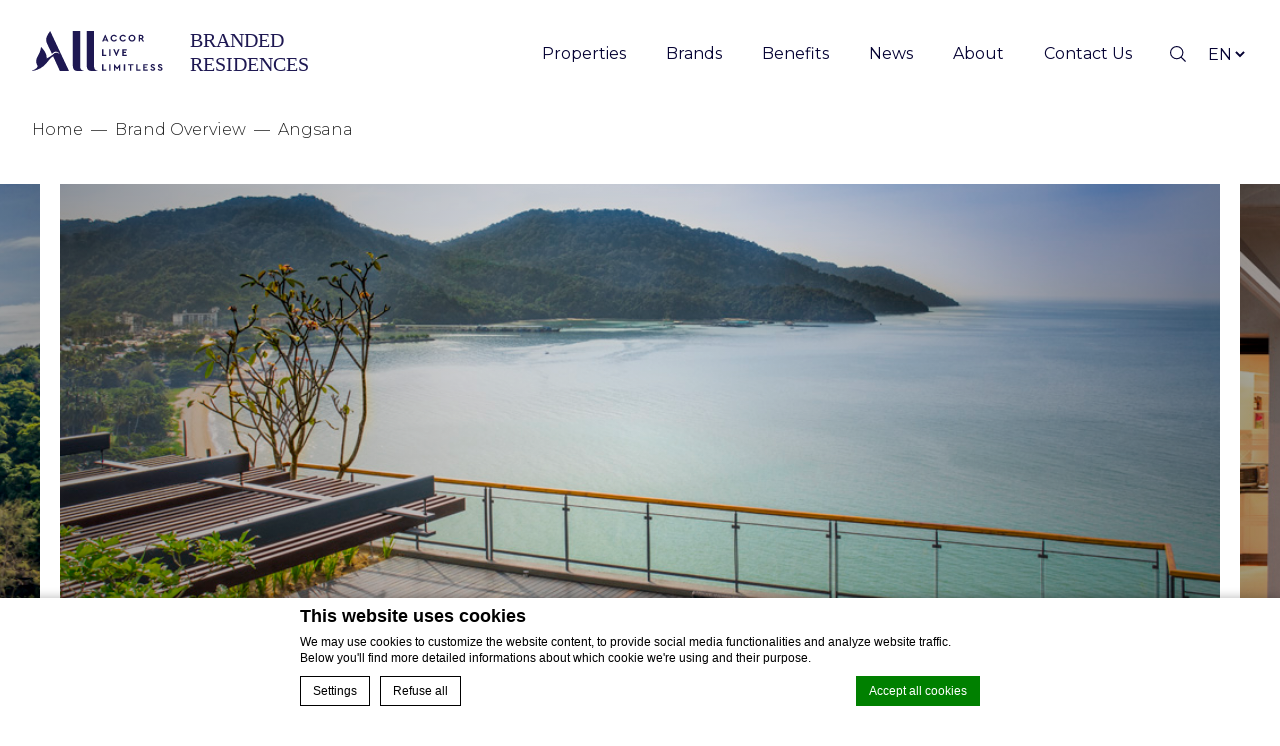

--- FILE ---
content_type: text/html; charset=UTF-8
request_url: https://accor-residences.com/brand/angsana/
body_size: 30694
content:
<!DOCTYPE html>
<html lang="ENH">
<head>
	<meta charset="UTF-8">
	<meta http-equiv="X-UA-Compatible" content="IE=edge">
	<meta name="viewport" content="width=device-width, initial-scale=1, minimal-ui, user-scalable=no">
	        <!-- DEdge Macaron plugin output ( macaron-utils.min.js ) -->
        <script no-loader type='text/javascript'>
            var dedge_macaron_enabled = true;
			!function(o){function _(n,e){return e.every(function(e){return-1!==n.indexOf(e)})}o.dedge_macaron_is_enabled=function(){return void 0!==o.dedge_macaron_enabled&&o.dedge_macaron_enabled},o.dedge_macaron_get_consent_categories=function(){if(!o.dedge_macaron_is_enabled())return["needed","prefs","stats","ads","unknown"];var e=function(e){e=("; "+document.cookie).split(`; ${e}=`);return 2===e.length?decodeURIComponent(e.pop().split(";").shift()):null}("_deCookiesConsent"),n=[];return n=!1!==e?JSON.parse(e):n},o.dedge_macaron_on_consent=function(e,n,d){d=d||function(){};function o(o,t,e,a){return function(e){var n;r||(o=Array.isArray(o)?o:[o],(n=dedge_macaron_get_consent_categories())&&n.length&&(_(n,o)||_(o,["any"]))?(r=!0,t(n,a,e)):d(n,a,e))}}var t,r=!1;document.addEventListener("_deCookiesConsentGivenVanilla",o(e,n,0,"consentgiven")),t=o(e,n,0,"docready"),/complete|loaded|interactive/.test(document.readyState)?t({detail:"DOMContentAlreadyLoaded"}):document.addEventListener("DOMContentLoaded",function(e){t(e)})},o.dedge_macaron_load_consent_dependent_sections=function(i){var s,e,n;"GIVEN"!==(i=i||"GIVEN")&&"DENIED"!==i||(s="[MacaronCDS("+i+")] ",e=function(){var r="data-macaron-consent-cat";"DENIED"===i&&(r="data-macaron-consent-denied-cat");var c=dedge_macaron_get_consent_categories(),e=jQuery('script[type="application/json"][data-macaron-aware="true"]['+r+"]");0<e.length&&e.each(function(e,n){var o=jQuery(this),t=o.attr(r),a=o.attr("id")||"unknown-"+i+"-"+e,e=(e=t.split(",")).map(function(e){return e.replace(/[^a-z]+/g,"")});if("GIVEN"===i?_(c,e):!_(c,e)){window.console&&console.log(s+"LOAD #"+a+" for "+t);try{var d=JSON.parse(o.text());o.after(d),o.remove()}catch(e){window.console&&console.log(s+"ERROR",e,o,t)}}else window.console&&console.log(s+"SKIP #"+a+". Required="+t+"; Current="+c.join(","))})},"undefined"==typeof jQuery?n=setInterval(function(){"undefined"!=typeof jQuery&&(clearInterval(n),e())},150):e())},o.dedge_macaron_on_consent("any",function(){o.dedge_macaron_load_consent_dependent_sections("GIVEN")}),o.dedge_macaron_on_consent("any",function(){o.dedge_macaron_load_consent_dependent_sections("DENIED")})}(window);        </script>
        
	<!-- This site is optimized with the Yoast SEO plugin v14.2 - https://yoast.com/wordpress/plugins/seo/ -->
	<title>Angsana Residences | Branded Residences by Accor</title>
	<meta name="description" content="Located in exotic destinations for the modern adventure-seeker, Angsana branded residences promise sustainable luxury and cultural discovery in equal measure." />
	<meta name="robots" content="index, follow" />
	<meta name="googlebot" content="index, follow, max-snippet:-1, max-image-preview:large, max-video-preview:-1" />
	<meta name="bingbot" content="index, follow, max-snippet:-1, max-image-preview:large, max-video-preview:-1" />
	<link rel="canonical" href="https://accor-residences.com/brand/angsana/" />
	<meta property="og:locale" content="en_US" />
	<meta property="og:type" content="article" />
	<meta property="og:title" content="Angsana Residences | Branded Residences by Accor" />
	<meta property="og:description" content="Located in exotic destinations for the modern adventure-seeker, Angsana branded residences promise sustainable luxury and cultural discovery in equal measure." />
	<meta property="og:url" content="https://accor-residences.com/brand/angsana/" />
	<meta property="og:site_name" content="Accor Branded Residences" />
	<meta property="article:modified_time" content="2022-10-11T22:04:02+00:00" />
	<meta property="og:image" content="https://d2e5ushqwiltxm.cloudfront.net/wp-content/uploads/sites/262/2021/09/11220127/6075-03.jpg" />
	<meta property="og:image:width" content="1024" />
	<meta property="og:image:height" content="768" />
	<meta name="twitter:card" content="summary_large_image" />
	<script type="application/ld+json" class="yoast-schema-graph">{"@context":"https://schema.org","@graph":[{"@type":"WebSite","@id":"https://accor-residences.com/#website","url":"https://accor-residences.com/","name":"Accor Branded Residences","description":"Just another LUB SG 1 Sites site","potentialAction":[{"@type":"SearchAction","target":"https://accor-residences.com/?s={search_term_string}","query-input":"required name=search_term_string"}],"inLanguage":"ENH"},{"@type":"ImageObject","@id":"https://accor-residences.com/brand/angsana/#primaryimage","inLanguage":"ENH","url":"https://d2e5ushqwiltxm.cloudfront.net/wp-content/uploads/sites/262/2021/09/11220127/6075-03.jpg","width":1024,"height":768},{"@type":"WebPage","@id":"https://accor-residences.com/brand/angsana/#webpage","url":"https://accor-residences.com/brand/angsana/","name":"Angsana Residences | Branded Residences by Accor","isPartOf":{"@id":"https://accor-residences.com/#website"},"primaryImageOfPage":{"@id":"https://accor-residences.com/brand/angsana/#primaryimage"},"datePublished":"2021-09-01T05:37:54+00:00","dateModified":"2022-10-11T22:04:02+00:00","description":"Located in exotic destinations for the modern adventure-seeker, Angsana branded residences promise sustainable luxury and cultural discovery in equal measure.","inLanguage":"ENH","potentialAction":[{"@type":"ReadAction","target":["https://accor-residences.com/brand/angsana/"]}]}]}</script>
	<!-- / Yoast SEO plugin. -->


<link rel='dns-prefetch' href='//cdnjs.cloudflare.com' />
<link rel='dns-prefetch' href='//cdn.jsdelivr.net' />
<link rel='dns-prefetch' href='//unpkg.com' />
<link rel='dns-prefetch' href='//www.google.com' />
<link rel='dns-prefetch' href='//i.icomoon.io' />
<link rel='dns-prefetch' href='//staticaws.fbwebprogram.com' />
<link rel='dns-prefetch' href='//s.w.org' />
<link rel='stylesheet' id='jquery-ui-css'  href='//cdnjs.cloudflare.com/ajax/libs/jqueryui/1.12.1/jquery-ui.css?' type='text/css' media='all' />
<link rel='stylesheet' id='icomoon-css'  href='//i.icomoon.io/public/fa731d4573/AccorResidences/style.css' type='text/css' media='all' />
<link rel='stylesheet' id='toastr-css'  href='//cdnjs.cloudflare.com/ajax/libs/toastr.js/latest/toastr.min.css' type='text/css' media='all' />
<link rel='stylesheet' id='fontawesome-css'  href='https://cdnjs.cloudflare.com/ajax/libs/font-awesome/4.7.0/css/font-awesome.min.css' type='text/css' media='all' />
<link rel='stylesheet' id='accor-brands-font-css'  href='//staticaws.fbwebprogram.com/AccorWebfonts/css/accor_brands_font_style.css' type='text/css' media='all' />
<link rel='stylesheet' id='rojak-css'  href='https://accor-residences.com/wp-content/themes/accor-branded-residences/core.min.css?' type='text/css' media='all' />
<script type='text/javascript' src='//cdnjs.cloudflare.com/ajax/libs/jquery/3.5.1/jquery.min.js?'></script>
<script type='text/javascript' src='//cdnjs.cloudflare.com/ajax/libs/toastr.js/latest/toastr.min.js'></script>
<script type='text/javascript' src='//cdn.jsdelivr.net/npm/select2@4.1.0-rc.0/dist/js/select2.min.js'></script>
<script type='text/javascript' src='//unpkg.com/isotope-layout@3/dist/isotope.pkgd.min.js'></script>
<script type='text/javascript' src='//unpkg.com/@googlemaps/markerclustererplus/dist/index.min.js'></script>
<script type='text/javascript' src='https://www.google.com/recaptcha/api.js?hl=en'></script>
<link rel='https://api.w.org/' href='https://accor-residences.com/wp-json/' />
<link rel="EditURI" type="application/rsd+xml" title="RSD" href="https://accor-residences.com/xmlrpc.php?rsd" />
<link rel="wlwmanifest" type="application/wlwmanifest+xml" href="https://accor-residences.com/wp-includes/wlwmanifest.xml" /> 
<link rel='shortlink' href='https://accor-residences.com/?p=52' />
<link rel="alternate" type="application/json+oembed" href="https://accor-residences.com/wp-json/oembed/1.0/embed?url=https%3A%2F%2Faccor-residences.com%2Fbrand%2Fangsana%2F" />
<link rel="alternate" type="text/xml+oembed" href="https://accor-residences.com/wp-json/oembed/1.0/embed?url=https%3A%2F%2Faccor-residences.com%2Fbrand%2Fangsana%2F&#038;format=xml" />
<script no-loader>var accor_gmaps_jsapi_signed_url = "https:\/\/maps.googleapis.com\/maps\/api\/js?v=3&libraries=places&key=AIzaSyBJuG1E1gSCqx-pEFtOn0UFFYg4s11Zrwo"</script><meta name="accor_post_id" content="52" />    <script>var _accor_ALL_status = true;</script>
        <script no-loader>var _accor_booking_measurement_start = new Date(); </script>
    		<script>
			WebFontConfig = {"google":{"families":["Unna:400italic,700italic","Montserrat:300,400,500,600"]}};
			(function(d) {
				var wf = d.createElement('script'),
					s = d.scripts[0];
				wf.src = '//cdnjs.cloudflare.com/ajax/libs/webfont/1.6.28/webfontloader.js';
				wf.async = true;
				s.parentNode.insertBefore(wf, s);
			})(document);
		</script>
	<link rel="alternate" hreflang="en" href="https://accor-residences.com/brand/angsana/" />
<link rel="alternate" hreflang="fr-FR" href="https://accor-residences.com/fr/brand/angsana/" />
<link rel="alternate" hreflang="es-ES" href="https://accor-residences.com/es/brand/angsana/" />
<link rel="alternate" hreflang="x-default" href="https://accor-residences.com/brand/angsana/" />
<link rel="icon" href="https://accor-residences.com/wp-content/uploads/sites/262/2021/09/favicon-1-80x80.png" sizes="32x32" />
<link rel="icon" href="https://accor-residences.com/wp-content/uploads/sites/262/2021/09/favicon-1.png" sizes="192x192" />
<link rel="apple-touch-icon" href="https://accor-residences.com/wp-content/uploads/sites/262/2021/09/favicon-1.png" />
<meta name="msapplication-TileImage" content="https://accor-residences.com/wp-content/uploads/sites/262/2021/09/favicon-1.png" />
</head>
<body class="brand-template-default single single-brand postid-52" >


<div class="header js-headerAnim ">
  <div class="header__wrapper">
    <div class="header__main">
      <div class="header__logo_box">
        <a href="https://accor-residences.com">
          <img class="header__logo_img header__logo_img--dark" src="https://accor-residences.com/wp-content/uploads/sites/262/2021/10/site-logo-dark-svg.svg" alt="">
          <img class="header__logo_img header__logo_img--light" src="https://accor-residences.com/wp-content/uploads/sites/262/2021/10/site-logo-light-2-svg.svg" alt="">
        </a>
      </div>
      <div class="nav">
        <div class="nav"><ul id="menu-header" class="nav__list"><li id="menu-item-37" class="menu-item menu-item-type-post_type menu-item-object-page menu-item-37 nav__list_item"><a href="https://accor-residences.com/properties/" class="nav__list_item_link">Properties</a></li>
<li id="menu-item-36" class="menu-item menu-item-type-post_type menu-item-object-page menu-item-36 nav__list_item"><a href="https://accor-residences.com/brands/" class="nav__list_item_link">Brands</a></li>
<li id="menu-item-33" class="menu-item menu-item-type-post_type menu-item-object-page menu-item-33 nav__list_item"><a href="https://accor-residences.com/benefits/" class="nav__list_item_link">Benefits</a></li>
<li id="menu-item-34" class="menu-item menu-item-type-post_type menu-item-object-page menu-item-34 nav__list_item"><a href="https://accor-residences.com/news/" class="nav__list_item_link">News</a></li>
<li id="menu-item-35" class="menu-item menu-item-type-post_type menu-item-object-page menu-item-35 nav__list_item"><a href="https://accor-residences.com/about/" class="nav__list_item_link">About</a></li>
<li id="menu-item-40" class="menu-item menu-item-type-post_type menu-item-object-page menu-item-40 nav__list_item"><a href="https://accor-residences.com/contact-us/" class="nav__list_item_link">Contact Us</a></li>
</ul></div>
        <a href="#" class="nav__search js-header-search"></a>

        
<select class="langSel js-langSel">
  <option value="en" data-url="https://accor-residences.com/brand/angsana/">EN</option><option value="fr" data-url="https://accor-residences.com/fr/brand/angsana/">FR</option><option value="es" data-url="https://accor-residences.com/es/brand/angsana/">ES</option></select>      </div>

      <div class="header__search_box">
        <div class="header__search_wrap">
          <div class="header__search_logo">
            <img class="" src="https://accor-residences.com/wp-content/themes/accor-branded-residences/img/logo-group-base-dark.svg" alt="">
          </div>
          
<div class="search__main">
  <div class="search__select_box">
    <div class="search__select">
      <select class="js-search-box js-search-box-header" name="properties[]" multiple="multiple" style="width: 100%">
        <optgroup label="Brands">
          <option value="brand-25hours-hotels-residences" data-type="brand" >25hours Hotels &amp; Residences</option><option value="brand-angsana" data-type="brand" >Angsana</option><option value="brand-banyan-tree" data-type="brand" >Banyan Tree</option><option value="brand-faena" data-type="brand" >Faena</option><option value="brand-fairmont" data-type="brand" >Fairmont</option><option value="brand-hyde" data-type="brand" >Hyde</option><option value="brand-mama-shelter" data-type="brand" >Mama Shelter</option><option value="brand-mgallery" data-type="brand" >MGallery</option><option value="brand-mondrian" data-type="brand" >Mondrian</option><option value="brand-movenpick" data-type="brand" >Movenpick</option><option value="brand-novotel" data-type="brand" >Novotel</option><option value="brand-pullman" data-type="brand" >Pullman</option><option value="brand-raffles" data-type="brand" >Raffles</option><option value="brand-rixos" data-type="brand" >Rixos</option><option value="brand-sls" data-type="brand" >SLS</option><option value="brand-so" data-type="brand" >SO/</option><option value="brand-sofitel" data-type="brand" >Sofitel</option><option value="brand-swissotel" data-type="brand" >Swissôtel</option>        </optgroup>

        <optgroup label="Property Type">
          <option value="property-type-urban">Urban</option><option value="property-type-suburban">Suburban</option><option value="property-type-mountain-resorts">Mountain Resorts</option><option value="property-type-golf-resorts">Golf Resorts</option><option value="property-type-beach-resorts">Beach Resorts</option>        </optgroup>

        <optgroup label="Region">
          <option value="property-location-caribbean">Caribbean</option><option value="property-location-africa">Africa</option><option value="property-location-asia">Asia</option><option value="property-location-europe">Europe</option><option value="property-location-middle-east">Middle East</option><option value="property-location-north-america">North America</option><option value="property-location-south-america">South America</option>        </optgroup>

        <optgroup label="Country">
          <option value="property-location-usa">USA</option><option value="property-location-bahamas">Bahamas</option><option value="property-location-colombia">Colombia</option><option value="property-location-montenegro">Montenegro</option><option value="property-location-uruguay">Uruguay</option><option value="property-location-brazil">Brazil</option><option value="property-location-spain">Spain</option><option value="property-location-south-africa">South Africa</option><option value="property-location-iraq">Iraq</option><option value="property-location-armenia">Armenia</option><option value="property-location-croatia">Croatia</option><option value="property-location-canada">Canada</option><option value="property-location-australia">Australia</option><option value="property-location-bulgaria">Bulgaria</option><option value="property-location-argentina">Argentina</option><option value="property-location-morocco">Morocco</option><option value="property-location-france">France</option><option value="property-location-mexico">Mexico</option><option value="property-location-china">China</option><option value="property-location-israel">Israel</option><option value="property-location-indonesia">Indonesia</option><option value="property-location-united-states">United States</option><option value="property-location-qatar">Qatar</option><option value="property-location-georgia">Georgia</option><option value="property-location-malaysia">Malaysia</option><option value="property-location-italy">Italy</option><option value="property-location-saudi-arabia">Saudi Arabia</option><option value="property-location-uae-middle-east">UAE</option><option value="property-location-russia">Russia</option><option value="property-location-philippines">Philippines</option><option value="property-location-singapore">Singapore</option><option value="property-location-turkey">Turkey</option><option value="property-location-thailand">Thailand</option><option value="property-location-uk">UK</option><option value="property-location-vietnam">Vietnam</option>        </optgroup>

        <optgroup label="Project Status">
          <option value="property-project-status-upcoming">Upcoming</option><option value="property-project-status-recently-launched">Recently Launched</option><option value="property-project-status-active-sale">Active Sale</option><option value="property-project-status-sold-out">Sold Out</option><option value="property-project-status-construction-completed">Construction Completed</option>        </optgroup>

        <optgroup label="Properties">
          <option value="property-25hours-heimat-dubai-uae">25hours Heimat Dubai, UAE</option><option value="property-angsana-oceanview-residences-phuket-thailand">Angsana Oceanview Residences, Phuket, Thailand</option><option value="property-angsana-residences-lang-co-vietnam">Angsana Residences Lăng Cô, Vietnam</option><option value="property-angsana-teluk-bahang-penang-malaysia">Angsana Teluk Bahang Penang, Malaysia</option><option value="property-banyan-tree-grand-residences-phuket-thailand">Banyan Tree Grand Residences Phuket, Thailand</option><option value="property-banyan-tree-residences-3-bedroom-pool-villas-phuket-thailand">Banyan Tree Residences 3 bedroom Pool Villas, Phuket , Thailand</option><option value="property-banyan-tree-residences-lang-co-vietnam">Banyan Tree Residences Lăng Cô, Vietnam</option><option value="property-banyan-tree-residences-riverside-bangkok-thailand">Banyan Tree Residences Riverside, Bangkok, Thailand</option><option value="property-cassia-residences-phuket">Cassia Residences Phuket</option><option value="property-faena-district-tulum">Faena District Tulum</option><option value="property-faena-residences-wadi-safar-saudi-arabia">Faena Residences Wadi Safar, Saudi Arabia</option><option value="property-faena-sao-paulo-residences">Faena Sao Paulo Residences</option><option value="property-fairmont-heritage-place-acapulco-diamante-mexico">Fairmont Heritage Place Acapulco Diamante, Mexico</option><option value="property-fairmont-heritage-place-at-natures-door-whistler-canada">Fairmont Heritage Place At Nature's Door, Whistler, Canada</option><option value="property-fairmont-heritage-place-franz-klammer-lodge-telluride-usa">Fairmont Heritage Place Franz Klammer Lodge, Telluride, USA</option><option value="property-fairmont-heritage-place-ghirardelli-square-san-francisco-usa">Fairmont Heritage Place Ghirardelli Square, San Francisco, USA</option><option value="property-fairmont-heritage-place-inspiration-by-the-bay-florida-usa">Fairmont Heritage Place Inspiration by the Bay, Florida, USA</option><option value="property-fairmont-heritage-place-mayakoba-mexico">Fairmont Heritage Place Mayakoba, Mexico</option><option value="property-fairmont-heritage-place-the-cedars">Fairmont Heritage Place, The Cedars, Hendersonville, USA</option><option value="property-fairmont-residences-abu-dhabi-marina-uae">Fairmont Residences Abu Dhabi Marina, UAE</option><option value="property-fairmont-residences-al-marjan-island-uae">Fairmont Residences Al Marjan Island, UAE</option><option value="property-fairmont-residences-century-plaza-los-angeles-usa">Fairmont Residences Century Plaza, Los Angeles, USA</option><option value="property-fairmont-residences-chengdu-china">Fairmont Residences Chengdu, China</option><option value="property-fairmont-residences-la-marina-rabat-sale-morocco">Fairmont Residences La Marina Rabat-Salé, Morocco</option><option value="property-fairmont-residences-mayakoba">Fairmont Residences Mayakoba, Mexico</option><option value="property-fairmont-residences-pacific-rim-vancouver-canada">Fairmont Residences Pacific Rim, Vancouver, Canada</option><option value="property-fairmont-residences-royal-palm-marrakech-morocco">Fairmont Residences Royal Palm Marrakech, Morocco</option><option value="property-fairmont-residences-solara-tower-dubai">Fairmont Residences Solara Tower, Dubai</option><option value="property-fairmont-residences-taghazout-bay-morocco">Fairmont Residences Taghazout Bay, Morocco</option><option value="property-fairmont-residences-the-palm-dubai-uae">Fairmont Residences The Palm Dubai, UAE</option><option value="property-hyde-residences-beach-house-hollywood">Hyde Residences Beach House, Hollywood</option><option value="property-hyde-residences-dubai-hills">Hyde Residences Dubai Hills</option><option value="property-hyde-residences-hollywood-florida">Hyde Residences Hollywood, Florida</option><option value="property-hyde-residences-midtown-miami-florida">Hyde Residences Midtown Miami, Florida</option><option value="property-laguna-park-2-residences-phuket">Laguna Park 2 Residences Phuket</option><option value="property-laguna-village-residences">Laguna Village Residences</option><option value="property-mama-shelter-residences-dubai">Mama Residences Dubai, UAE</option><option value="property-mama-residences-cape-town">Mama Shelter Residences Cape Town</option><option value="property-mayaliah-tulum-residences-by-mgallery">Mayaliah Tulum Residences by MGallery, Mexico</option><option value="property-theatron-hotel-residences-by-mgallery">MGallery Residences at Theatron, Jerusalem, Israel</option><option value="property-mgallery-residences-montazure-lakeside">MGallery Residences, MontAzure Lakeside, Phuket, Thailand</option><option value="property-mondrian-al-marjan-island-beach-residences-uae">Mondrian Al Marjan Island Beach Residences, UAE</option><option value="property-mondrian-hallandale-beach-residences">Mondrian Hallandale Beach Residences, USA</option><option value="property-mondrian-residences-gold-coast-australia">Mondrian Residences Gold Coast, Australia</option><option value="property-mondrian-residences-south-beach-miami">Mondrian Residences South Beach, Miami</option><option value="property-mondrian-tulum-residences">Mondrian Tulum Residences, Mexico</option><option value="property-movenpick-residences-cam-ranh-vietnam">Mövenpick Residences Cam Ranh, Vietnam</option><option value="property-movenpick-residences-kvarner-bay-croatia">Movenpick Residences Kvarner Bay, Croatia</option><option value="property-movenpick-residences-phu-quoc-vietnam">Mövenpick Residences Phu Quoc, Vietnam</option><option value="property-movenpick-residences-teuta-kotor-bay">Movenpick Residences Teuta Kotor Bay, Montenegro</option><option value="property-novotel-residences-makkah-saudi-arabia">Novotel Residences Makkah, Saudi Arabia</option><option value="property-mgallery-residences-halong-bay-vietnam">Phoenix Legend Residences by MGallery, Halong Bay, Vietnam</option><option value="property-pullman-residences-batumi-georgia">Pullman Residences Batumi, Georgia</option><option value="property-pullman-residences-newton-singapore">Pullman Residences Newton, Singapore</option><option value="property-pullman-residences-yerevan-armenia">Pullman Residences Yerevan, Armenia</option><option value="property-raffles-residences-bali-indonesia">Raffles Residences Bali, Indonesia</option><option value="property-raffles-residences-boston-back-bay-usa">Raffles Residences Boston Back Bay, USA</option><option value="property-raffles-residences-diriyah-saudi-arabia">Raffles Residences Diriyah, Saudi Arabia</option><option value="property-raffles-residences-jakarta-indonesia">Raffles Residences Jakarta, Indonesia</option><option value="property-raffles-residences-jeddah-saudi-arabia">Raffles Residences Jeddah, Saudi Arabia</option><option value="property-raffles-residences-makati">Raffles Residences Makati, Philippines</option><option value="property-raffles-residences-one-shenzhen-bay-china">Raffles Residences One Shenzhen Bay, China</option><option value="property-rixos-baghdad-residences-iraq">Rixos Baghdad Residences, Iraq</option><option value="property-rixos-dubai-islands-hotel-residences-uae">Rixos Dubai Islands Residences, UAE</option><option value="property-rixos-financial-center-road-dubai-residences-uae">Rixos Financial Center Road Dubai Residences, UAE</option><option value="property-sls-cancun-residences-mexico">SLS Cancún Residences, Mexico</option><option value="property-sls-dubai-residences-uae">SLS Dubai Residences, UAE</option><option value="property-sls-harbour-beach-residences-cancun-mexico">SLS Harbour Beach Residences, Cancun, Mexico</option><option value="property-sls-infantas-residences-madrid-spain">SLS Infantas Residences, Madrid, Spain</option><option value="property-sls-marina-beach-residences-cancun-mexico">SLS Marina Beach Residences, Cancun, Mexico</option><option value="property-sls-palm-jumeirah-residences">SLS Palm Jumeirah Residences, UAE</option><option value="property-sls-puerto-madero-residences-buenos-aires-argentina">SLS Puerto Madero Residences, Buenos Aires, Argentina</option><option value="property-sls-punta-del-este-residences-uruguay">SLS Punta del Este Residences, Uruguay</option><option value="property-sls-red-sea-residences">SLS Red Sea Residences, Saudi Arabia</option><option value="property-sls-residences-baha-mar">SLS Residences Baha Mar</option><option value="property-sls-residences-lux-brickell-miami">SLS Residences LUX Brickell, Miami</option><option value="property-sls-zihuatanejo-residences-mexico">SLS Zihuatanejo Residences, Mexico</option><option value="property-so-kl-residences-kuala-lumpur-malaysia">SO/ KL Residences, Kuala Lumpur, Malaysia</option><option value="property-so-uptown-dubai-residences-uae">SO/ Uptown Dubai Residences, UAE</option><option value="property-sofitel-residences-baru">Sofitel Residences Baru, Colombia</option><option value="property-sofitel-residences-buenos-aires-madero-argentina">Sofitel Residences Buenos Aires Madero, Argentina</option><option value="property-sofitel-residences-downtown-dubai">Sofitel Residences Downtown Dubai</option><option value="property-swissotel-residences-bodrum-beach-turkey">Swissôtel Residences Bodrum Beach, Turkey</option><option value="property-swissotel-residences-bodrum-hill-turkey">Swissôtel Residences Bodrum Hill, Turkey</option><option value="property-swissotel-residences-cesme-turkey">Swissôtel Residences Cesme, Turkey</option><option value="property-swissotel-residences-doha-qatar">Swissôtel Residences Corniche Park Towers, Qatar</option><option value="property-the-owo-residences-by-raffles-london-uk">The OWO Residences by Raffles, London, UK</option>        </optgroup>


      </select>
    </div>
    <button class="search__select_button js-button-search" data-url="https://accor-residences.com">Search</button>
  </div>
  <div class="search__filters_box">
    <div class="search__filter js-filter-dropdown2">
      <div class="search__filter_title">BRAND</div>
      <div class="search__filter_dropdown">
        <div class="search__filter_dropdown_btn">
          <div class="search__filter_dropdown_btn_title">All Brands</div>
          <div class="search__filter_dropdown_btn_caret"></div>
        </div>
        <div class="search__filter_dropdown_content js-dropdown-select">
          
            <label class="checkbox search__filter_dropdown_content_item">
              <input type="checkbox" name="brand" value="brand-25hours-hotels-residences">25hours Hotels &amp; Residences </input>
            </label>

          
            <label class="checkbox search__filter_dropdown_content_item">
              <input type="checkbox" name="brand" value="brand-angsana">Angsana </input>
            </label>

          
            <label class="checkbox search__filter_dropdown_content_item">
              <input type="checkbox" name="brand" value="brand-banyan-tree">Banyan Tree </input>
            </label>

          
            <label class="checkbox search__filter_dropdown_content_item">
              <input type="checkbox" name="brand" value="brand-faena">Faena </input>
            </label>

          
            <label class="checkbox search__filter_dropdown_content_item">
              <input type="checkbox" name="brand" value="brand-fairmont">Fairmont </input>
            </label>

          
            <label class="checkbox search__filter_dropdown_content_item">
              <input type="checkbox" name="brand" value="brand-hyde">Hyde </input>
            </label>

          
            <label class="checkbox search__filter_dropdown_content_item">
              <input type="checkbox" name="brand" value="brand-mama-shelter">Mama Shelter </input>
            </label>

          
            <label class="checkbox search__filter_dropdown_content_item">
              <input type="checkbox" name="brand" value="brand-mgallery">MGallery </input>
            </label>

          
            <label class="checkbox search__filter_dropdown_content_item">
              <input type="checkbox" name="brand" value="brand-mondrian">Mondrian </input>
            </label>

          
            <label class="checkbox search__filter_dropdown_content_item">
              <input type="checkbox" name="brand" value="brand-movenpick">Movenpick </input>
            </label>

          
            <label class="checkbox search__filter_dropdown_content_item">
              <input type="checkbox" name="brand" value="brand-novotel">Novotel </input>
            </label>

          
            <label class="checkbox search__filter_dropdown_content_item">
              <input type="checkbox" name="brand" value="brand-pullman">Pullman </input>
            </label>

          
            <label class="checkbox search__filter_dropdown_content_item">
              <input type="checkbox" name="brand" value="brand-raffles">Raffles </input>
            </label>

          
            <label class="checkbox search__filter_dropdown_content_item">
              <input type="checkbox" name="brand" value="brand-rixos">Rixos </input>
            </label>

          
            <label class="checkbox search__filter_dropdown_content_item">
              <input type="checkbox" name="brand" value="brand-sls">SLS </input>
            </label>

          
            <label class="checkbox search__filter_dropdown_content_item">
              <input type="checkbox" name="brand" value="brand-so">SO/ </input>
            </label>

          
            <label class="checkbox search__filter_dropdown_content_item">
              <input type="checkbox" name="brand" value="brand-sofitel">Sofitel </input>
            </label>

          
            <label class="checkbox search__filter_dropdown_content_item">
              <input type="checkbox" name="brand" value="brand-swissotel">Swissôtel </input>
            </label>

                  </div>
      </div>
    </div>

    <div class="search__filter js-filter-dropdown2">
      <div class="search__filter_title">TYPE</div>
      <div class="search__filter_dropdown">
        <div class="search__filter_dropdown_btn">
          <div class="search__filter_dropdown_btn_title">All Types</div>
          <div class="search__filter_dropdown_btn_caret"></div>
        </div>
        <div class="search__filter_dropdown_content js-dropdown-select">
          
            <label class="checkbox search__filter_dropdown_content_item">
              <input type="checkbox" name="type" value="property-type-urban">Urban </input>
            </label>

          
            <label class="checkbox search__filter_dropdown_content_item">
              <input type="checkbox" name="type" value="property-type-suburban">Suburban </input>
            </label>

          
            <label class="checkbox search__filter_dropdown_content_item">
              <input type="checkbox" name="type" value="property-type-mountain-resorts">Mountain Resorts </input>
            </label>

          
            <label class="checkbox search__filter_dropdown_content_item">
              <input type="checkbox" name="type" value="property-type-golf-resorts">Golf Resorts </input>
            </label>

          
            <label class="checkbox search__filter_dropdown_content_item">
              <input type="checkbox" name="type" value="property-type-beach-resorts">Beach Resorts </input>
            </label>

                  </div>
      </div>
    </div>

    <div class="search__filter js-filter-dropdown2">
      <div class="search__filter_title">REGION/COUNTRIES</div>
      <div class="search__filter_dropdown">
        <div class="search__filter_dropdown_btn">
          <div class="search__filter_dropdown_btn_title">All Regions/Countries</div>
          <div class="search__filter_dropdown_btn_caret"></div>
        </div>
        <div class="search__filter_dropdown_content js-dropdown-select">
                      <div class="search__filter_dropdown_content_item accord-parent">
              <div>
                <label class="checkbox search__filter_dropdown_content_checkbox">
                  <input type="checkbox" name="location" value="property-location-caribbean">Caribbean</input>
                </label>
              </div>
              <div class="search__filter_dropdown_content_btn accordBtn-click"></div>
            </div>

            
              <div class="search__filter_dropdown_content_item accord-child" style="display: none;">
                <label class="checkbox search__filter_dropdown_content_checkbox">
                  <input type="checkbox" name="location" value="property-location-bahamas">Bahamas</input>
                </label>
              </div>

                      <div class="search__filter_dropdown_content_item accord-parent">
              <div>
                <label class="checkbox search__filter_dropdown_content_checkbox">
                  <input type="checkbox" name="location" value="property-location-africa">Africa</input>
                </label>
              </div>
              <div class="search__filter_dropdown_content_btn accordBtn-click"></div>
            </div>

            
              <div class="search__filter_dropdown_content_item accord-child" style="display: none;">
                <label class="checkbox search__filter_dropdown_content_checkbox">
                  <input type="checkbox" name="location" value="property-location-south-africa">South Africa</input>
                </label>
              </div>

          
              <div class="search__filter_dropdown_content_item accord-child" style="display: none;">
                <label class="checkbox search__filter_dropdown_content_checkbox">
                  <input type="checkbox" name="location" value="property-location-morocco">Morocco</input>
                </label>
              </div>

                      <div class="search__filter_dropdown_content_item accord-parent">
              <div>
                <label class="checkbox search__filter_dropdown_content_checkbox">
                  <input type="checkbox" name="location" value="property-location-asia">Asia</input>
                </label>
              </div>
              <div class="search__filter_dropdown_content_btn accordBtn-click"></div>
            </div>

            
              <div class="search__filter_dropdown_content_item accord-child" style="display: none;">
                <label class="checkbox search__filter_dropdown_content_checkbox">
                  <input type="checkbox" name="location" value="property-location-australia">Australia</input>
                </label>
              </div>

          
              <div class="search__filter_dropdown_content_item accord-child" style="display: none;">
                <label class="checkbox search__filter_dropdown_content_checkbox">
                  <input type="checkbox" name="location" value="property-location-china">China</input>
                </label>
              </div>

          
              <div class="search__filter_dropdown_content_item accord-child" style="display: none;">
                <label class="checkbox search__filter_dropdown_content_checkbox">
                  <input type="checkbox" name="location" value="property-location-indonesia">Indonesia</input>
                </label>
              </div>

          
              <div class="search__filter_dropdown_content_item accord-child" style="display: none;">
                <label class="checkbox search__filter_dropdown_content_checkbox">
                  <input type="checkbox" name="location" value="property-location-malaysia">Malaysia</input>
                </label>
              </div>

          
              <div class="search__filter_dropdown_content_item accord-child" style="display: none;">
                <label class="checkbox search__filter_dropdown_content_checkbox">
                  <input type="checkbox" name="location" value="property-location-philippines">Philippines</input>
                </label>
              </div>

          
              <div class="search__filter_dropdown_content_item accord-child" style="display: none;">
                <label class="checkbox search__filter_dropdown_content_checkbox">
                  <input type="checkbox" name="location" value="property-location-singapore">Singapore</input>
                </label>
              </div>

          
              <div class="search__filter_dropdown_content_item accord-child" style="display: none;">
                <label class="checkbox search__filter_dropdown_content_checkbox">
                  <input type="checkbox" name="location" value="property-location-thailand">Thailand</input>
                </label>
              </div>

          
              <div class="search__filter_dropdown_content_item accord-child" style="display: none;">
                <label class="checkbox search__filter_dropdown_content_checkbox">
                  <input type="checkbox" name="location" value="property-location-vietnam">Vietnam</input>
                </label>
              </div>

                      <div class="search__filter_dropdown_content_item accord-parent">
              <div>
                <label class="checkbox search__filter_dropdown_content_checkbox">
                  <input type="checkbox" name="location" value="property-location-europe">Europe</input>
                </label>
              </div>
              <div class="search__filter_dropdown_content_btn accordBtn-click"></div>
            </div>

            
              <div class="search__filter_dropdown_content_item accord-child" style="display: none;">
                <label class="checkbox search__filter_dropdown_content_checkbox">
                  <input type="checkbox" name="location" value="property-location-montenegro">Montenegro</input>
                </label>
              </div>

          
              <div class="search__filter_dropdown_content_item accord-child" style="display: none;">
                <label class="checkbox search__filter_dropdown_content_checkbox">
                  <input type="checkbox" name="location" value="property-location-spain">Spain</input>
                </label>
              </div>

          
              <div class="search__filter_dropdown_content_item accord-child" style="display: none;">
                <label class="checkbox search__filter_dropdown_content_checkbox">
                  <input type="checkbox" name="location" value="property-location-armenia">Armenia</input>
                </label>
              </div>

          
              <div class="search__filter_dropdown_content_item accord-child" style="display: none;">
                <label class="checkbox search__filter_dropdown_content_checkbox">
                  <input type="checkbox" name="location" value="property-location-croatia">Croatia</input>
                </label>
              </div>

          
              <div class="search__filter_dropdown_content_item accord-child" style="display: none;">
                <label class="checkbox search__filter_dropdown_content_checkbox">
                  <input type="checkbox" name="location" value="property-location-bulgaria">Bulgaria</input>
                </label>
              </div>

          
              <div class="search__filter_dropdown_content_item accord-child" style="display: none;">
                <label class="checkbox search__filter_dropdown_content_checkbox">
                  <input type="checkbox" name="location" value="property-location-france">France</input>
                </label>
              </div>

          
              <div class="search__filter_dropdown_content_item accord-child" style="display: none;">
                <label class="checkbox search__filter_dropdown_content_checkbox">
                  <input type="checkbox" name="location" value="property-location-georgia">Georgia</input>
                </label>
              </div>

          
              <div class="search__filter_dropdown_content_item accord-child" style="display: none;">
                <label class="checkbox search__filter_dropdown_content_checkbox">
                  <input type="checkbox" name="location" value="property-location-italy">Italy</input>
                </label>
              </div>

          
              <div class="search__filter_dropdown_content_item accord-child" style="display: none;">
                <label class="checkbox search__filter_dropdown_content_checkbox">
                  <input type="checkbox" name="location" value="property-location-russia">Russia</input>
                </label>
              </div>

          
              <div class="search__filter_dropdown_content_item accord-child" style="display: none;">
                <label class="checkbox search__filter_dropdown_content_checkbox">
                  <input type="checkbox" name="location" value="property-location-turkey">Turkey</input>
                </label>
              </div>

          
              <div class="search__filter_dropdown_content_item accord-child" style="display: none;">
                <label class="checkbox search__filter_dropdown_content_checkbox">
                  <input type="checkbox" name="location" value="property-location-uk">UK</input>
                </label>
              </div>

                      <div class="search__filter_dropdown_content_item accord-parent">
              <div>
                <label class="checkbox search__filter_dropdown_content_checkbox">
                  <input type="checkbox" name="location" value="property-location-middle-east">Middle East</input>
                </label>
              </div>
              <div class="search__filter_dropdown_content_btn accordBtn-click"></div>
            </div>

            
              <div class="search__filter_dropdown_content_item accord-child" style="display: none;">
                <label class="checkbox search__filter_dropdown_content_checkbox">
                  <input type="checkbox" name="location" value="property-location-iraq">Iraq</input>
                </label>
              </div>

          
              <div class="search__filter_dropdown_content_item accord-child" style="display: none;">
                <label class="checkbox search__filter_dropdown_content_checkbox">
                  <input type="checkbox" name="location" value="property-location-israel">Israel</input>
                </label>
              </div>

          
              <div class="search__filter_dropdown_content_item accord-child" style="display: none;">
                <label class="checkbox search__filter_dropdown_content_checkbox">
                  <input type="checkbox" name="location" value="property-location-qatar">Qatar</input>
                </label>
              </div>

          
              <div class="search__filter_dropdown_content_item accord-child" style="display: none;">
                <label class="checkbox search__filter_dropdown_content_checkbox">
                  <input type="checkbox" name="location" value="property-location-saudi-arabia">Saudi Arabia</input>
                </label>
              </div>

          
              <div class="search__filter_dropdown_content_item accord-child" style="display: none;">
                <label class="checkbox search__filter_dropdown_content_checkbox">
                  <input type="checkbox" name="location" value="property-location-uae-middle-east">UAE</input>
                </label>
              </div>

                      <div class="search__filter_dropdown_content_item accord-parent">
              <div>
                <label class="checkbox search__filter_dropdown_content_checkbox">
                  <input type="checkbox" name="location" value="property-location-north-america">North America</input>
                </label>
              </div>
              <div class="search__filter_dropdown_content_btn accordBtn-click"></div>
            </div>

            
              <div class="search__filter_dropdown_content_item accord-child" style="display: none;">
                <label class="checkbox search__filter_dropdown_content_checkbox">
                  <input type="checkbox" name="location" value="property-location-usa">USA</input>
                </label>
              </div>

          
              <div class="search__filter_dropdown_content_item accord-child" style="display: none;">
                <label class="checkbox search__filter_dropdown_content_checkbox">
                  <input type="checkbox" name="location" value="property-location-canada">Canada</input>
                </label>
              </div>

          
              <div class="search__filter_dropdown_content_item accord-child" style="display: none;">
                <label class="checkbox search__filter_dropdown_content_checkbox">
                  <input type="checkbox" name="location" value="property-location-mexico">Mexico</input>
                </label>
              </div>

          
              <div class="search__filter_dropdown_content_item accord-child" style="display: none;">
                <label class="checkbox search__filter_dropdown_content_checkbox">
                  <input type="checkbox" name="location" value="property-location-united-states">United States</input>
                </label>
              </div>

                      <div class="search__filter_dropdown_content_item accord-parent">
              <div>
                <label class="checkbox search__filter_dropdown_content_checkbox">
                  <input type="checkbox" name="location" value="property-location-south-america">South America</input>
                </label>
              </div>
              <div class="search__filter_dropdown_content_btn accordBtn-click"></div>
            </div>

            
              <div class="search__filter_dropdown_content_item accord-child" style="display: none;">
                <label class="checkbox search__filter_dropdown_content_checkbox">
                  <input type="checkbox" name="location" value="property-location-colombia">Colombia</input>
                </label>
              </div>

          
              <div class="search__filter_dropdown_content_item accord-child" style="display: none;">
                <label class="checkbox search__filter_dropdown_content_checkbox">
                  <input type="checkbox" name="location" value="property-location-uruguay">Uruguay</input>
                </label>
              </div>

          
              <div class="search__filter_dropdown_content_item accord-child" style="display: none;">
                <label class="checkbox search__filter_dropdown_content_checkbox">
                  <input type="checkbox" name="location" value="property-location-brazil">Brazil</input>
                </label>
              </div>

          
              <div class="search__filter_dropdown_content_item accord-child" style="display: none;">
                <label class="checkbox search__filter_dropdown_content_checkbox">
                  <input type="checkbox" name="location" value="property-location-argentina">Argentina</input>
                </label>
              </div>

                  </div>
      </div>
    </div>

    <div class="search__filter js-filter-dropdown2">
      <div class="search__filter_title">PROJECT STATUS</div>
      <div class="search__filter_dropdown">
        <div class="search__filter_dropdown_btn">
          <div class="search__filter_dropdown_btn_title">All Status</div>
          <div class="search__filter_dropdown_btn_caret"></div>
        </div>
        <div class="search__filter_dropdown_content js-dropdown-select">
          
            <div class="search__filter_dropdown_content_item">
              <label class="checkbox">
                <input type="checkbox" name="status" value="property-project-status-upcoming">Upcoming</input>
              </label>
            </div>

          
            <div class="search__filter_dropdown_content_item">
              <label class="checkbox">
                <input type="checkbox" name="status" value="property-project-status-recently-launched">Recently Launched</input>
              </label>
            </div>

          
            <div class="search__filter_dropdown_content_item">
              <label class="checkbox">
                <input type="checkbox" name="status" value="property-project-status-active-sale">Active Sale</input>
              </label>
            </div>

          
            <div class="search__filter_dropdown_content_item">
              <label class="checkbox">
                <input type="checkbox" name="status" value="property-project-status-sold-out">Sold Out</input>
              </label>
            </div>

          
            <div class="search__filter_dropdown_content_item">
              <label class="checkbox">
                <input type="checkbox" name="status" value="property-project-status-construction-completed">Construction Completed</input>
              </label>
            </div>

                  </div>
      </div>
    </div>

    <div class="search__filter js-filter-dropdown2 search-filter-properties">
      <div class="search__filter_title">PROPERTIES</div>
      <div class="search__filter_dropdown">
        <div class="search__filter_dropdown_btn">
          <div class="search__filter_dropdown_btn_title">All Properties</div>
          <div class="search__filter_dropdown_btn_caret"></div>
        </div>
        <div class="search__filter_dropdown_content search__filter_dropdown_content-property js-dropdown-select">
          
            <label class="checkbox search__filter_dropdown_content_item">
              <input type="checkbox" name="property" value="property-25hours-heimat-dubai-uae">25hours Heimat Dubai, UAE </input>
            </label>
          
            <label class="checkbox search__filter_dropdown_content_item">
              <input type="checkbox" name="property" value="property-angsana-oceanview-residences-phuket-thailand">Angsana Oceanview Residences, Phuket, Thailand </input>
            </label>
          
            <label class="checkbox search__filter_dropdown_content_item">
              <input type="checkbox" name="property" value="property-angsana-residences-lang-co-vietnam">Angsana Residences Lăng Cô, Vietnam </input>
            </label>
          
            <label class="checkbox search__filter_dropdown_content_item">
              <input type="checkbox" name="property" value="property-angsana-teluk-bahang-penang-malaysia">Angsana Teluk Bahang Penang, Malaysia </input>
            </label>
          
            <label class="checkbox search__filter_dropdown_content_item">
              <input type="checkbox" name="property" value="property-banyan-tree-grand-residences-phuket-thailand">Banyan Tree Grand Residences Phuket, Thailand </input>
            </label>
          
            <label class="checkbox search__filter_dropdown_content_item">
              <input type="checkbox" name="property" value="property-banyan-tree-residences-3-bedroom-pool-villas-phuket-thailand">Banyan Tree Residences 3 bedroom Pool Villas, Phuket , Thailand </input>
            </label>
          
            <label class="checkbox search__filter_dropdown_content_item">
              <input type="checkbox" name="property" value="property-banyan-tree-residences-lang-co-vietnam">Banyan Tree Residences Lăng Cô, Vietnam </input>
            </label>
          
            <label class="checkbox search__filter_dropdown_content_item">
              <input type="checkbox" name="property" value="property-banyan-tree-residences-riverside-bangkok-thailand">Banyan Tree Residences Riverside, Bangkok, Thailand </input>
            </label>
          
            <label class="checkbox search__filter_dropdown_content_item">
              <input type="checkbox" name="property" value="property-cassia-residences-phuket">Cassia Residences Phuket </input>
            </label>
          
            <label class="checkbox search__filter_dropdown_content_item">
              <input type="checkbox" name="property" value="property-faena-district-tulum">Faena District Tulum </input>
            </label>
          
            <label class="checkbox search__filter_dropdown_content_item">
              <input type="checkbox" name="property" value="property-faena-residences-wadi-safar-saudi-arabia">Faena Residences Wadi Safar, Saudi Arabia </input>
            </label>
          
            <label class="checkbox search__filter_dropdown_content_item">
              <input type="checkbox" name="property" value="property-faena-sao-paulo-residences">Faena Sao Paulo Residences </input>
            </label>
          
            <label class="checkbox search__filter_dropdown_content_item">
              <input type="checkbox" name="property" value="property-fairmont-heritage-place-acapulco-diamante-mexico">Fairmont Heritage Place Acapulco Diamante, Mexico </input>
            </label>
          
            <label class="checkbox search__filter_dropdown_content_item">
              <input type="checkbox" name="property" value="property-fairmont-heritage-place-at-natures-door-whistler-canada">Fairmont Heritage Place At Nature's Door, Whistler, Canada </input>
            </label>
          
            <label class="checkbox search__filter_dropdown_content_item">
              <input type="checkbox" name="property" value="property-fairmont-heritage-place-franz-klammer-lodge-telluride-usa">Fairmont Heritage Place Franz Klammer Lodge, Telluride, USA </input>
            </label>
          
            <label class="checkbox search__filter_dropdown_content_item">
              <input type="checkbox" name="property" value="property-fairmont-heritage-place-ghirardelli-square-san-francisco-usa">Fairmont Heritage Place Ghirardelli Square, San Francisco, USA </input>
            </label>
          
            <label class="checkbox search__filter_dropdown_content_item">
              <input type="checkbox" name="property" value="property-fairmont-heritage-place-inspiration-by-the-bay-florida-usa">Fairmont Heritage Place Inspiration by the Bay, Florida, USA </input>
            </label>
          
            <label class="checkbox search__filter_dropdown_content_item">
              <input type="checkbox" name="property" value="property-fairmont-heritage-place-mayakoba-mexico">Fairmont Heritage Place Mayakoba, Mexico </input>
            </label>
          
            <label class="checkbox search__filter_dropdown_content_item">
              <input type="checkbox" name="property" value="property-fairmont-heritage-place-the-cedars">Fairmont Heritage Place, The Cedars, Hendersonville, USA </input>
            </label>
          
            <label class="checkbox search__filter_dropdown_content_item">
              <input type="checkbox" name="property" value="property-fairmont-residences-abu-dhabi-marina-uae">Fairmont Residences Abu Dhabi Marina, UAE </input>
            </label>
          
            <label class="checkbox search__filter_dropdown_content_item">
              <input type="checkbox" name="property" value="property-fairmont-residences-al-marjan-island-uae">Fairmont Residences Al Marjan Island, UAE </input>
            </label>
          
            <label class="checkbox search__filter_dropdown_content_item">
              <input type="checkbox" name="property" value="property-fairmont-residences-century-plaza-los-angeles-usa">Fairmont Residences Century Plaza, Los Angeles, USA </input>
            </label>
          
            <label class="checkbox search__filter_dropdown_content_item">
              <input type="checkbox" name="property" value="property-fairmont-residences-chengdu-china">Fairmont Residences Chengdu, China </input>
            </label>
          
            <label class="checkbox search__filter_dropdown_content_item">
              <input type="checkbox" name="property" value="property-fairmont-residences-la-marina-rabat-sale-morocco">Fairmont Residences La Marina Rabat-Salé, Morocco </input>
            </label>
          
            <label class="checkbox search__filter_dropdown_content_item">
              <input type="checkbox" name="property" value="property-fairmont-residences-mayakoba">Fairmont Residences Mayakoba, Mexico </input>
            </label>
          
            <label class="checkbox search__filter_dropdown_content_item">
              <input type="checkbox" name="property" value="property-fairmont-residences-pacific-rim-vancouver-canada">Fairmont Residences Pacific Rim, Vancouver, Canada </input>
            </label>
          
            <label class="checkbox search__filter_dropdown_content_item">
              <input type="checkbox" name="property" value="property-fairmont-residences-royal-palm-marrakech-morocco">Fairmont Residences Royal Palm Marrakech, Morocco </input>
            </label>
          
            <label class="checkbox search__filter_dropdown_content_item">
              <input type="checkbox" name="property" value="property-fairmont-residences-solara-tower-dubai">Fairmont Residences Solara Tower, Dubai </input>
            </label>
          
            <label class="checkbox search__filter_dropdown_content_item">
              <input type="checkbox" name="property" value="property-fairmont-residences-taghazout-bay-morocco">Fairmont Residences Taghazout Bay, Morocco </input>
            </label>
          
            <label class="checkbox search__filter_dropdown_content_item">
              <input type="checkbox" name="property" value="property-fairmont-residences-the-palm-dubai-uae">Fairmont Residences The Palm Dubai, UAE </input>
            </label>
          
            <label class="checkbox search__filter_dropdown_content_item">
              <input type="checkbox" name="property" value="property-hyde-residences-beach-house-hollywood">Hyde Residences Beach House, Hollywood </input>
            </label>
          
            <label class="checkbox search__filter_dropdown_content_item">
              <input type="checkbox" name="property" value="property-hyde-residences-dubai-hills">Hyde Residences Dubai Hills </input>
            </label>
          
            <label class="checkbox search__filter_dropdown_content_item">
              <input type="checkbox" name="property" value="property-hyde-residences-hollywood-florida">Hyde Residences Hollywood, Florida </input>
            </label>
          
            <label class="checkbox search__filter_dropdown_content_item">
              <input type="checkbox" name="property" value="property-hyde-residences-midtown-miami-florida">Hyde Residences Midtown Miami, Florida </input>
            </label>
          
            <label class="checkbox search__filter_dropdown_content_item">
              <input type="checkbox" name="property" value="property-laguna-park-2-residences-phuket">Laguna Park 2 Residences Phuket </input>
            </label>
          
            <label class="checkbox search__filter_dropdown_content_item">
              <input type="checkbox" name="property" value="property-laguna-village-residences">Laguna Village Residences </input>
            </label>
          
            <label class="checkbox search__filter_dropdown_content_item">
              <input type="checkbox" name="property" value="property-mama-shelter-residences-dubai">Mama Residences Dubai, UAE </input>
            </label>
          
            <label class="checkbox search__filter_dropdown_content_item">
              <input type="checkbox" name="property" value="property-mama-residences-cape-town">Mama Shelter Residences Cape Town </input>
            </label>
          
            <label class="checkbox search__filter_dropdown_content_item">
              <input type="checkbox" name="property" value="property-mayaliah-tulum-residences-by-mgallery">Mayaliah Tulum Residences by MGallery, Mexico </input>
            </label>
          
            <label class="checkbox search__filter_dropdown_content_item">
              <input type="checkbox" name="property" value="property-theatron-hotel-residences-by-mgallery">MGallery Residences at Theatron, Jerusalem, Israel </input>
            </label>
          
            <label class="checkbox search__filter_dropdown_content_item">
              <input type="checkbox" name="property" value="property-mgallery-residences-montazure-lakeside">MGallery Residences, MontAzure Lakeside, Phuket, Thailand </input>
            </label>
          
            <label class="checkbox search__filter_dropdown_content_item">
              <input type="checkbox" name="property" value="property-mondrian-al-marjan-island-beach-residences-uae">Mondrian Al Marjan Island Beach Residences, UAE </input>
            </label>
          
            <label class="checkbox search__filter_dropdown_content_item">
              <input type="checkbox" name="property" value="property-mondrian-hallandale-beach-residences">Mondrian Hallandale Beach Residences, USA </input>
            </label>
          
            <label class="checkbox search__filter_dropdown_content_item">
              <input type="checkbox" name="property" value="property-mondrian-residences-gold-coast-australia">Mondrian Residences Gold Coast, Australia </input>
            </label>
          
            <label class="checkbox search__filter_dropdown_content_item">
              <input type="checkbox" name="property" value="property-mondrian-residences-south-beach-miami">Mondrian Residences South Beach, Miami </input>
            </label>
          
            <label class="checkbox search__filter_dropdown_content_item">
              <input type="checkbox" name="property" value="property-mondrian-tulum-residences">Mondrian Tulum Residences, Mexico </input>
            </label>
          
            <label class="checkbox search__filter_dropdown_content_item">
              <input type="checkbox" name="property" value="property-movenpick-residences-cam-ranh-vietnam">Mövenpick Residences Cam Ranh, Vietnam </input>
            </label>
          
            <label class="checkbox search__filter_dropdown_content_item">
              <input type="checkbox" name="property" value="property-movenpick-residences-kvarner-bay-croatia">Movenpick Residences Kvarner Bay, Croatia </input>
            </label>
          
            <label class="checkbox search__filter_dropdown_content_item">
              <input type="checkbox" name="property" value="property-movenpick-residences-phu-quoc-vietnam">Mövenpick Residences Phu Quoc, Vietnam </input>
            </label>
          
            <label class="checkbox search__filter_dropdown_content_item">
              <input type="checkbox" name="property" value="property-movenpick-residences-teuta-kotor-bay">Movenpick Residences Teuta Kotor Bay, Montenegro </input>
            </label>
          
            <label class="checkbox search__filter_dropdown_content_item">
              <input type="checkbox" name="property" value="property-novotel-residences-makkah-saudi-arabia">Novotel Residences Makkah, Saudi Arabia </input>
            </label>
          
            <label class="checkbox search__filter_dropdown_content_item">
              <input type="checkbox" name="property" value="property-mgallery-residences-halong-bay-vietnam">Phoenix Legend Residences by MGallery, Halong Bay, Vietnam </input>
            </label>
          
            <label class="checkbox search__filter_dropdown_content_item">
              <input type="checkbox" name="property" value="property-pullman-residences-batumi-georgia">Pullman Residences Batumi, Georgia </input>
            </label>
          
            <label class="checkbox search__filter_dropdown_content_item">
              <input type="checkbox" name="property" value="property-pullman-residences-newton-singapore">Pullman Residences Newton, Singapore </input>
            </label>
          
            <label class="checkbox search__filter_dropdown_content_item">
              <input type="checkbox" name="property" value="property-pullman-residences-yerevan-armenia">Pullman Residences Yerevan, Armenia </input>
            </label>
          
            <label class="checkbox search__filter_dropdown_content_item">
              <input type="checkbox" name="property" value="property-raffles-residences-bali-indonesia">Raffles Residences Bali, Indonesia </input>
            </label>
          
            <label class="checkbox search__filter_dropdown_content_item">
              <input type="checkbox" name="property" value="property-raffles-residences-boston-back-bay-usa">Raffles Residences Boston Back Bay, USA </input>
            </label>
          
            <label class="checkbox search__filter_dropdown_content_item">
              <input type="checkbox" name="property" value="property-raffles-residences-diriyah-saudi-arabia">Raffles Residences Diriyah, Saudi Arabia </input>
            </label>
          
            <label class="checkbox search__filter_dropdown_content_item">
              <input type="checkbox" name="property" value="property-raffles-residences-jakarta-indonesia">Raffles Residences Jakarta, Indonesia </input>
            </label>
          
            <label class="checkbox search__filter_dropdown_content_item">
              <input type="checkbox" name="property" value="property-raffles-residences-jeddah-saudi-arabia">Raffles Residences Jeddah, Saudi Arabia </input>
            </label>
          
            <label class="checkbox search__filter_dropdown_content_item">
              <input type="checkbox" name="property" value="property-raffles-residences-makati">Raffles Residences Makati, Philippines </input>
            </label>
          
            <label class="checkbox search__filter_dropdown_content_item">
              <input type="checkbox" name="property" value="property-raffles-residences-one-shenzhen-bay-china">Raffles Residences One Shenzhen Bay, China </input>
            </label>
          
            <label class="checkbox search__filter_dropdown_content_item">
              <input type="checkbox" name="property" value="property-rixos-baghdad-residences-iraq">Rixos Baghdad Residences, Iraq </input>
            </label>
          
            <label class="checkbox search__filter_dropdown_content_item">
              <input type="checkbox" name="property" value="property-rixos-dubai-islands-hotel-residences-uae">Rixos Dubai Islands Residences, UAE </input>
            </label>
          
            <label class="checkbox search__filter_dropdown_content_item">
              <input type="checkbox" name="property" value="property-rixos-financial-center-road-dubai-residences-uae">Rixos Financial Center Road Dubai Residences, UAE </input>
            </label>
          
            <label class="checkbox search__filter_dropdown_content_item">
              <input type="checkbox" name="property" value="property-sls-cancun-residences-mexico">SLS Cancún Residences, Mexico </input>
            </label>
          
            <label class="checkbox search__filter_dropdown_content_item">
              <input type="checkbox" name="property" value="property-sls-dubai-residences-uae">SLS Dubai Residences, UAE </input>
            </label>
          
            <label class="checkbox search__filter_dropdown_content_item">
              <input type="checkbox" name="property" value="property-sls-harbour-beach-residences-cancun-mexico">SLS Harbour Beach Residences, Cancun, Mexico </input>
            </label>
          
            <label class="checkbox search__filter_dropdown_content_item">
              <input type="checkbox" name="property" value="property-sls-infantas-residences-madrid-spain">SLS Infantas Residences, Madrid, Spain </input>
            </label>
          
            <label class="checkbox search__filter_dropdown_content_item">
              <input type="checkbox" name="property" value="property-sls-marina-beach-residences-cancun-mexico">SLS Marina Beach Residences, Cancun, Mexico </input>
            </label>
          
            <label class="checkbox search__filter_dropdown_content_item">
              <input type="checkbox" name="property" value="property-sls-palm-jumeirah-residences">SLS Palm Jumeirah Residences, UAE </input>
            </label>
          
            <label class="checkbox search__filter_dropdown_content_item">
              <input type="checkbox" name="property" value="property-sls-puerto-madero-residences-buenos-aires-argentina">SLS Puerto Madero Residences, Buenos Aires, Argentina </input>
            </label>
          
            <label class="checkbox search__filter_dropdown_content_item">
              <input type="checkbox" name="property" value="property-sls-punta-del-este-residences-uruguay">SLS Punta del Este Residences, Uruguay </input>
            </label>
          
            <label class="checkbox search__filter_dropdown_content_item">
              <input type="checkbox" name="property" value="property-sls-red-sea-residences">SLS Red Sea Residences, Saudi Arabia </input>
            </label>
          
            <label class="checkbox search__filter_dropdown_content_item">
              <input type="checkbox" name="property" value="property-sls-residences-baha-mar">SLS Residences Baha Mar </input>
            </label>
          
            <label class="checkbox search__filter_dropdown_content_item">
              <input type="checkbox" name="property" value="property-sls-residences-lux-brickell-miami">SLS Residences LUX Brickell, Miami </input>
            </label>
          
            <label class="checkbox search__filter_dropdown_content_item">
              <input type="checkbox" name="property" value="property-sls-zihuatanejo-residences-mexico">SLS Zihuatanejo Residences, Mexico </input>
            </label>
          
            <label class="checkbox search__filter_dropdown_content_item">
              <input type="checkbox" name="property" value="property-so-kl-residences-kuala-lumpur-malaysia">SO/ KL Residences, Kuala Lumpur, Malaysia </input>
            </label>
          
            <label class="checkbox search__filter_dropdown_content_item">
              <input type="checkbox" name="property" value="property-so-uptown-dubai-residences-uae">SO/ Uptown Dubai Residences, UAE </input>
            </label>
          
            <label class="checkbox search__filter_dropdown_content_item">
              <input type="checkbox" name="property" value="property-sofitel-residences-baru">Sofitel Residences Baru, Colombia </input>
            </label>
          
            <label class="checkbox search__filter_dropdown_content_item">
              <input type="checkbox" name="property" value="property-sofitel-residences-buenos-aires-madero-argentina">Sofitel Residences Buenos Aires Madero, Argentina </input>
            </label>
          
            <label class="checkbox search__filter_dropdown_content_item">
              <input type="checkbox" name="property" value="property-sofitel-residences-downtown-dubai">Sofitel Residences Downtown Dubai </input>
            </label>
          
            <label class="checkbox search__filter_dropdown_content_item">
              <input type="checkbox" name="property" value="property-swissotel-residences-bodrum-beach-turkey">Swissôtel Residences Bodrum Beach, Turkey </input>
            </label>
          
            <label class="checkbox search__filter_dropdown_content_item">
              <input type="checkbox" name="property" value="property-swissotel-residences-bodrum-hill-turkey">Swissôtel Residences Bodrum Hill, Turkey </input>
            </label>
          
            <label class="checkbox search__filter_dropdown_content_item">
              <input type="checkbox" name="property" value="property-swissotel-residences-cesme-turkey">Swissôtel Residences Cesme, Turkey </input>
            </label>
          
            <label class="checkbox search__filter_dropdown_content_item">
              <input type="checkbox" name="property" value="property-swissotel-residences-doha-qatar">Swissôtel Residences Corniche Park Towers, Qatar </input>
            </label>
          
            <label class="checkbox search__filter_dropdown_content_item">
              <input type="checkbox" name="property" value="property-the-owo-residences-by-raffles-london-uk">The OWO Residences by Raffles, London, UK </input>
            </label>
                  </div>
      </div>
    </div>
  </div>
</div>

<!-- <div class="header__search_select_close_box">
        <a href="#" class="header__search_select_close js-button-search-close"></a>
        </div> -->

<!-- </div> -->          <div class="header__search_select_close_box">
            <a href="#" class="header__search_select_close js-button-search-close"></a>
          </div>
        </div>
      </div>

      <div class="header__search_box_outer"></div>

    </div>
  </div>
  
<div class="header__wrapper-mobile">
  <div class="header__mobile">
    <div class="header__mobile_hamburger js-open-mobile-menu">
      <span></span>
      <span></span>
      <span></span>
    </div>
    <div class="header__mobile_logo">
      <div class="header__logo_box">
        <a href="https://accor-residences.com">     
          <img class="header__logo_img header__logo_img--dark" src="https://accor-residences.com/wp-content/uploads/sites/262/2021/10/ALL-Accor-logo-dark-svg.svg" alt="">
          <img class="header__logo_img header__logo_img--light"  src="https://accor-residences.com/wp-content/uploads/sites/262/2021/10/ALL-Accor-logo-svg.svg" alt="">
        </a>
      </div>

    </div>
  </div>
</div>

<div class="nav__mobile">
  <div class="nav__mobile_title_box">
    <div class="nav__mobile_title">Branded <br>Residences</div>
    <div> 
      <!-- <select class="langSel-mobile">
        <option value="EN">EN</option>
      </select> -->
      
<select class="langSel js-langSel">
  <option value="en" data-url="https://accor-residences.com/brand/angsana/">EN</option><option value="fr" data-url="https://accor-residences.com/fr/brand/angsana/">FR</option><option value="es" data-url="https://accor-residences.com/es/brand/angsana/">ES</option></select>
    </div>
  </div>
  <div class="nav__mobile_menu"><ul id="menu-header-1" class="nav__mobile_menu_list"><li class="menu-item menu-item-type-post_type menu-item-object-page menu-item-37 nav__mobile_menu_list_item"><a href="https://accor-residences.com/properties/" class="nav__mobile_menu_list_link">Properties</a></li>
<li class="menu-item menu-item-type-post_type menu-item-object-page menu-item-36 nav__mobile_menu_list_item"><a href="https://accor-residences.com/brands/" class="nav__mobile_menu_list_link">Brands</a></li>
<li class="menu-item menu-item-type-post_type menu-item-object-page menu-item-33 nav__mobile_menu_list_item"><a href="https://accor-residences.com/benefits/" class="nav__mobile_menu_list_link">Benefits</a></li>
<li class="menu-item menu-item-type-post_type menu-item-object-page menu-item-34 nav__mobile_menu_list_item"><a href="https://accor-residences.com/news/" class="nav__mobile_menu_list_link">News</a></li>
<li class="menu-item menu-item-type-post_type menu-item-object-page menu-item-35 nav__mobile_menu_list_item"><a href="https://accor-residences.com/about/" class="nav__mobile_menu_list_link">About</a></li>
<li class="menu-item menu-item-type-post_type menu-item-object-page menu-item-40 nav__mobile_menu_list_item"><a href="https://accor-residences.com/contact-us/" class="nav__mobile_menu_list_link">Contact Us</a></li>
</ul></div></div></div>
<div class="search__mobile">
  <div class="search__mobile_box">
    <div class="search__mobile_select">
      <select class="js-search-box-mobile" name="properties[]" multiple="multiple"  style="width: 100%">
        <optgroup label="Brands">
          <option value="brand-25hours-hotels-residences">25hours Hotels &amp; Residences</option><option value="brand-angsana">Angsana</option><option value="brand-banyan-tree">Banyan Tree</option><option value="brand-faena">Faena</option><option value="brand-fairmont">Fairmont</option><option value="brand-hyde">Hyde</option><option value="brand-mama-shelter">Mama Shelter</option><option value="brand-mgallery">MGallery</option><option value="brand-mondrian">Mondrian</option><option value="brand-movenpick">Movenpick</option><option value="brand-novotel">Novotel</option><option value="brand-pullman">Pullman</option><option value="brand-raffles">Raffles</option><option value="brand-rixos">Rixos</option><option value="brand-sls">SLS</option><option value="brand-so">SO/</option><option value="brand-sofitel">Sofitel</option><option value="brand-swissotel">Swissôtel</option>        </optgroup>

        <optgroup label="Property Type">
        <option value="property-type-urban">Urban</option><option value="property-type-suburban">Suburban</option><option value="property-type-mountain-resorts">Mountain Resorts</option><option value="property-type-golf-resorts">Golf Resorts</option><option value="property-type-beach-resorts">Beach Resorts</option>        </optgroup>

        <optgroup label="Region">
          <option value="property-location-caribbean">Caribbean</option><option value="property-location-africa">Africa</option><option value="property-location-asia">Asia</option><option value="property-location-europe">Europe</option><option value="property-location-middle-east">Middle East</option><option value="property-location-north-america">North America</option><option value="property-location-south-america">South America</option>        </optgroup>

        <optgroup label="Country">
        <option value="property-location-usa">USA</option><option value="property-location-bahamas">Bahamas</option><option value="property-location-colombia">Colombia</option><option value="property-location-montenegro">Montenegro</option><option value="property-location-uruguay">Uruguay</option><option value="property-location-brazil">Brazil</option><option value="property-location-spain">Spain</option><option value="property-location-south-africa">South Africa</option><option value="property-location-iraq">Iraq</option><option value="property-location-armenia">Armenia</option><option value="property-location-croatia">Croatia</option><option value="property-location-canada">Canada</option><option value="property-location-australia">Australia</option><option value="property-location-bulgaria">Bulgaria</option><option value="property-location-argentina">Argentina</option><option value="property-location-morocco">Morocco</option><option value="property-location-france">France</option><option value="property-location-mexico">Mexico</option><option value="property-location-china">China</option><option value="property-location-israel">Israel</option><option value="property-location-indonesia">Indonesia</option><option value="property-location-united-states">United States</option><option value="property-location-qatar">Qatar</option><option value="property-location-georgia">Georgia</option><option value="property-location-malaysia">Malaysia</option><option value="property-location-italy">Italy</option><option value="property-location-saudi-arabia">Saudi Arabia</option><option value="property-location-uae-middle-east">UAE</option><option value="property-location-russia">Russia</option><option value="property-location-philippines">Philippines</option><option value="property-location-singapore">Singapore</option><option value="property-location-turkey">Turkey</option><option value="property-location-thailand">Thailand</option><option value="property-location-uk">UK</option><option value="property-location-vietnam">Vietnam</option>        </optgroup>

        <optgroup label="Project Status">
          <option value="property-project-status-upcoming">Upcoming</option><option value="property-project-status-recently-launched">Recently Launched</option><option value="property-project-status-active-sale">Active Sale</option><option value="property-project-status-sold-out">Sold Out</option><option value="property-project-status-construction-completed">Construction Completed</option>        </optgroup>

        <optgroup label="Properties">
          <option value="property-25hours-heimat-dubai-uae">25hours Heimat Dubai, UAE</option><option value="property-angsana-oceanview-residences-phuket-thailand">Angsana Oceanview Residences, Phuket, Thailand</option><option value="property-angsana-residences-lang-co-vietnam">Angsana Residences Lăng Cô, Vietnam</option><option value="property-angsana-teluk-bahang-penang-malaysia">Angsana Teluk Bahang Penang, Malaysia</option><option value="property-banyan-tree-grand-residences-phuket-thailand">Banyan Tree Grand Residences Phuket, Thailand</option><option value="property-banyan-tree-residences-3-bedroom-pool-villas-phuket-thailand">Banyan Tree Residences 3 bedroom Pool Villas, Phuket , Thailand</option><option value="property-banyan-tree-residences-lang-co-vietnam">Banyan Tree Residences Lăng Cô, Vietnam</option><option value="property-banyan-tree-residences-riverside-bangkok-thailand">Banyan Tree Residences Riverside, Bangkok, Thailand</option><option value="property-cassia-residences-phuket">Cassia Residences Phuket</option><option value="property-faena-district-tulum">Faena District Tulum</option><option value="property-faena-residences-wadi-safar-saudi-arabia">Faena Residences Wadi Safar, Saudi Arabia</option><option value="property-faena-sao-paulo-residences">Faena Sao Paulo Residences</option><option value="property-fairmont-heritage-place-acapulco-diamante-mexico">Fairmont Heritage Place Acapulco Diamante, Mexico</option><option value="property-fairmont-heritage-place-at-natures-door-whistler-canada">Fairmont Heritage Place At Nature's Door, Whistler, Canada</option><option value="property-fairmont-heritage-place-franz-klammer-lodge-telluride-usa">Fairmont Heritage Place Franz Klammer Lodge, Telluride, USA</option><option value="property-fairmont-heritage-place-ghirardelli-square-san-francisco-usa">Fairmont Heritage Place Ghirardelli Square, San Francisco, USA</option><option value="property-fairmont-heritage-place-inspiration-by-the-bay-florida-usa">Fairmont Heritage Place Inspiration by the Bay, Florida, USA</option><option value="property-fairmont-heritage-place-mayakoba-mexico">Fairmont Heritage Place Mayakoba, Mexico</option><option value="property-fairmont-heritage-place-the-cedars">Fairmont Heritage Place, The Cedars, Hendersonville, USA</option><option value="property-fairmont-residences-abu-dhabi-marina-uae">Fairmont Residences Abu Dhabi Marina, UAE</option><option value="property-fairmont-residences-al-marjan-island-uae">Fairmont Residences Al Marjan Island, UAE</option><option value="property-fairmont-residences-century-plaza-los-angeles-usa">Fairmont Residences Century Plaza, Los Angeles, USA</option><option value="property-fairmont-residences-chengdu-china">Fairmont Residences Chengdu, China</option><option value="property-fairmont-residences-la-marina-rabat-sale-morocco">Fairmont Residences La Marina Rabat-Salé, Morocco</option><option value="property-fairmont-residences-mayakoba">Fairmont Residences Mayakoba, Mexico</option><option value="property-fairmont-residences-pacific-rim-vancouver-canada">Fairmont Residences Pacific Rim, Vancouver, Canada</option><option value="property-fairmont-residences-royal-palm-marrakech-morocco">Fairmont Residences Royal Palm Marrakech, Morocco</option><option value="property-fairmont-residences-solara-tower-dubai">Fairmont Residences Solara Tower, Dubai</option><option value="property-fairmont-residences-taghazout-bay-morocco">Fairmont Residences Taghazout Bay, Morocco</option><option value="property-fairmont-residences-the-palm-dubai-uae">Fairmont Residences The Palm Dubai, UAE</option><option value="property-hyde-residences-beach-house-hollywood">Hyde Residences Beach House, Hollywood</option><option value="property-hyde-residences-dubai-hills">Hyde Residences Dubai Hills</option><option value="property-hyde-residences-hollywood-florida">Hyde Residences Hollywood, Florida</option><option value="property-hyde-residences-midtown-miami-florida">Hyde Residences Midtown Miami, Florida</option><option value="property-laguna-park-2-residences-phuket">Laguna Park 2 Residences Phuket</option><option value="property-laguna-village-residences">Laguna Village Residences</option><option value="property-mama-shelter-residences-dubai">Mama Residences Dubai, UAE</option><option value="property-mama-residences-cape-town">Mama Shelter Residences Cape Town</option><option value="property-mayaliah-tulum-residences-by-mgallery">Mayaliah Tulum Residences by MGallery, Mexico</option><option value="property-theatron-hotel-residences-by-mgallery">MGallery Residences at Theatron, Jerusalem, Israel</option><option value="property-mgallery-residences-montazure-lakeside">MGallery Residences, MontAzure Lakeside, Phuket, Thailand</option><option value="property-mondrian-al-marjan-island-beach-residences-uae">Mondrian Al Marjan Island Beach Residences, UAE</option><option value="property-mondrian-hallandale-beach-residences">Mondrian Hallandale Beach Residences, USA</option><option value="property-mondrian-residences-gold-coast-australia">Mondrian Residences Gold Coast, Australia</option><option value="property-mondrian-residences-south-beach-miami">Mondrian Residences South Beach, Miami</option><option value="property-mondrian-tulum-residences">Mondrian Tulum Residences, Mexico</option><option value="property-movenpick-residences-cam-ranh-vietnam">Mövenpick Residences Cam Ranh, Vietnam</option><option value="property-movenpick-residences-kvarner-bay-croatia">Movenpick Residences Kvarner Bay, Croatia</option><option value="property-movenpick-residences-phu-quoc-vietnam">Mövenpick Residences Phu Quoc, Vietnam</option><option value="property-movenpick-residences-teuta-kotor-bay">Movenpick Residences Teuta Kotor Bay, Montenegro</option><option value="property-novotel-residences-makkah-saudi-arabia">Novotel Residences Makkah, Saudi Arabia</option><option value="property-mgallery-residences-halong-bay-vietnam">Phoenix Legend Residences by MGallery, Halong Bay, Vietnam</option><option value="property-pullman-residences-batumi-georgia">Pullman Residences Batumi, Georgia</option><option value="property-pullman-residences-newton-singapore">Pullman Residences Newton, Singapore</option><option value="property-pullman-residences-yerevan-armenia">Pullman Residences Yerevan, Armenia</option><option value="property-raffles-residences-bali-indonesia">Raffles Residences Bali, Indonesia</option><option value="property-raffles-residences-boston-back-bay-usa">Raffles Residences Boston Back Bay, USA</option><option value="property-raffles-residences-diriyah-saudi-arabia">Raffles Residences Diriyah, Saudi Arabia</option><option value="property-raffles-residences-jakarta-indonesia">Raffles Residences Jakarta, Indonesia</option><option value="property-raffles-residences-jeddah-saudi-arabia">Raffles Residences Jeddah, Saudi Arabia</option><option value="property-raffles-residences-makati">Raffles Residences Makati, Philippines</option><option value="property-raffles-residences-one-shenzhen-bay-china">Raffles Residences One Shenzhen Bay, China</option><option value="property-rixos-baghdad-residences-iraq">Rixos Baghdad Residences, Iraq</option><option value="property-rixos-dubai-islands-hotel-residences-uae">Rixos Dubai Islands Residences, UAE</option><option value="property-rixos-financial-center-road-dubai-residences-uae">Rixos Financial Center Road Dubai Residences, UAE</option><option value="property-sls-cancun-residences-mexico">SLS Cancún Residences, Mexico</option><option value="property-sls-dubai-residences-uae">SLS Dubai Residences, UAE</option><option value="property-sls-harbour-beach-residences-cancun-mexico">SLS Harbour Beach Residences, Cancun, Mexico</option><option value="property-sls-infantas-residences-madrid-spain">SLS Infantas Residences, Madrid, Spain</option><option value="property-sls-marina-beach-residences-cancun-mexico">SLS Marina Beach Residences, Cancun, Mexico</option><option value="property-sls-palm-jumeirah-residences">SLS Palm Jumeirah Residences, UAE</option><option value="property-sls-puerto-madero-residences-buenos-aires-argentina">SLS Puerto Madero Residences, Buenos Aires, Argentina</option><option value="property-sls-punta-del-este-residences-uruguay">SLS Punta del Este Residences, Uruguay</option><option value="property-sls-red-sea-residences">SLS Red Sea Residences, Saudi Arabia</option><option value="property-sls-residences-baha-mar">SLS Residences Baha Mar</option><option value="property-sls-residences-lux-brickell-miami">SLS Residences LUX Brickell, Miami</option><option value="property-sls-zihuatanejo-residences-mexico">SLS Zihuatanejo Residences, Mexico</option><option value="property-so-kl-residences-kuala-lumpur-malaysia">SO/ KL Residences, Kuala Lumpur, Malaysia</option><option value="property-so-uptown-dubai-residences-uae">SO/ Uptown Dubai Residences, UAE</option><option value="property-sofitel-residences-baru">Sofitel Residences Baru, Colombia</option><option value="property-sofitel-residences-buenos-aires-madero-argentina">Sofitel Residences Buenos Aires Madero, Argentina</option><option value="property-sofitel-residences-downtown-dubai">Sofitel Residences Downtown Dubai</option><option value="property-swissotel-residences-bodrum-beach-turkey">Swissôtel Residences Bodrum Beach, Turkey</option><option value="property-swissotel-residences-bodrum-hill-turkey">Swissôtel Residences Bodrum Hill, Turkey</option><option value="property-swissotel-residences-cesme-turkey">Swissôtel Residences Cesme, Turkey</option><option value="property-swissotel-residences-doha-qatar">Swissôtel Residences Corniche Park Towers, Qatar</option><option value="property-the-owo-residences-by-raffles-london-uk">The OWO Residences by Raffles, London, UK</option>        </optgroup>
      </select>
    </div>
    <div class="search__mobile_closeBtn js-mobile-search-close"></div>
  </div>

  <div class="search__mobile_box">
    <div class="search__filter js-filter-dropdown2 js-dropdown-mobile">
      <div class="search__filter_title">BRAND</div>
      <div class="search__filter_dropdown">
        <div class="search__filter_dropdown_btn">
          <div class="search__filter_dropdown_btn_title">All Brands</div>
          <div class="search__filter_dropdown_btn_caret"></div>
        </div>
        <div class="search__filter_dropdown_content">
                  <label class="checkbox search__filter_dropdown_content_item">
          <input type="checkbox" name="brand" value="brand-25hours-hotels-residences">25hours Hotels &amp; Residences </input>
          </label>
                  <label class="checkbox search__filter_dropdown_content_item">
          <input type="checkbox" name="brand" value="brand-angsana">Angsana </input>
          </label>
                  <label class="checkbox search__filter_dropdown_content_item">
          <input type="checkbox" name="brand" value="brand-banyan-tree">Banyan Tree </input>
          </label>
                  <label class="checkbox search__filter_dropdown_content_item">
          <input type="checkbox" name="brand" value="brand-faena">Faena </input>
          </label>
                  <label class="checkbox search__filter_dropdown_content_item">
          <input type="checkbox" name="brand" value="brand-fairmont">Fairmont </input>
          </label>
                  <label class="checkbox search__filter_dropdown_content_item">
          <input type="checkbox" name="brand" value="brand-hyde">Hyde </input>
          </label>
                  <label class="checkbox search__filter_dropdown_content_item">
          <input type="checkbox" name="brand" value="brand-mama-shelter">Mama Shelter </input>
          </label>
                  <label class="checkbox search__filter_dropdown_content_item">
          <input type="checkbox" name="brand" value="brand-mgallery">MGallery </input>
          </label>
                  <label class="checkbox search__filter_dropdown_content_item">
          <input type="checkbox" name="brand" value="brand-mondrian">Mondrian </input>
          </label>
                  <label class="checkbox search__filter_dropdown_content_item">
          <input type="checkbox" name="brand" value="brand-movenpick">Movenpick </input>
          </label>
                  <label class="checkbox search__filter_dropdown_content_item">
          <input type="checkbox" name="brand" value="brand-novotel">Novotel </input>
          </label>
                  <label class="checkbox search__filter_dropdown_content_item">
          <input type="checkbox" name="brand" value="brand-pullman">Pullman </input>
          </label>
                  <label class="checkbox search__filter_dropdown_content_item">
          <input type="checkbox" name="brand" value="brand-raffles">Raffles </input>
          </label>
                  <label class="checkbox search__filter_dropdown_content_item">
          <input type="checkbox" name="brand" value="brand-rixos">Rixos </input>
          </label>
                  <label class="checkbox search__filter_dropdown_content_item">
          <input type="checkbox" name="brand" value="brand-sls">SLS </input>
          </label>
                  <label class="checkbox search__filter_dropdown_content_item">
          <input type="checkbox" name="brand" value="brand-so">SO/ </input>
          </label>
                  <label class="checkbox search__filter_dropdown_content_item">
          <input type="checkbox" name="brand" value="brand-sofitel">Sofitel </input>
          </label>
                  <label class="checkbox search__filter_dropdown_content_item">
          <input type="checkbox" name="brand" value="brand-swissotel">Swissôtel </input>
          </label>
                </div>
      </div>
    </div>

    <div class="search__filter js-filter-dropdown2 js-dropdown-mobile">
      <div class="search__filter_title">TYPE</div>
      <div class="search__filter_dropdown">
          <div class="search__filter_dropdown_btn">
            <div class="search__filter_dropdown_btn_title">All Types</div>
            <div class="search__filter_dropdown_btn_caret"></div>
          </div>
          <div class="search__filter_dropdown_content">
          
        <label class="checkbox search__filter_dropdown_content_item">
            <input type="checkbox" name="type" value="property-type-urban">Urban </input>
        </label>

          
        <label class="checkbox search__filter_dropdown_content_item">
            <input type="checkbox" name="type" value="property-type-suburban">Suburban </input>
        </label>

          
        <label class="checkbox search__filter_dropdown_content_item">
            <input type="checkbox" name="type" value="property-type-mountain-resorts">Mountain Resorts </input>
        </label>

          
        <label class="checkbox search__filter_dropdown_content_item">
            <input type="checkbox" name="type" value="property-type-golf-resorts">Golf Resorts </input>
        </label>

          
        <label class="checkbox search__filter_dropdown_content_item">
            <input type="checkbox" name="type" value="property-type-beach-resorts">Beach Resorts </input>
        </label>

                    </div>
      </div>
    </div>

    <div class="search__filter js-filter-dropdown2 js-dropdown-mobile">
      <div class="search__filter_title">REGION/COUNTRIES</div>
      <div class="search__filter_dropdown">
        <div class="search__filter_dropdown_btn">
          <div class="search__filter_dropdown_btn_title">All Regions/Countries</div>
          <div class="search__filter_dropdown_btn_caret"></div>
        </div>
        <div class="search__filter_dropdown_content">
            
          <div class="search__filter_dropdown_content_item accord-parent">
            <div>
              <label class="checkbox search__filter_dropdown_content_checkbox">
                <input type="checkbox" name="location" value="property-location-caribbean">Caribbean</input>
              </label>
            </div>
            <div class="search__filter_dropdown_content_btn accordBtn-click"></div>
          </div>

                    <div class="search__filter_dropdown_content_item accord-child" style="display: none;">
            <label class="checkbox search__filter_dropdown_content_checkbox">
              <input type="checkbox" name="location" value="property-location-bahamas">Bahamas</input>
            </label>
          </div>
          
            
          <div class="search__filter_dropdown_content_item accord-parent">
            <div>
              <label class="checkbox search__filter_dropdown_content_checkbox">
                <input type="checkbox" name="location" value="property-location-africa">Africa</input>
              </label>
            </div>
            <div class="search__filter_dropdown_content_btn accordBtn-click"></div>
          </div>

                    <div class="search__filter_dropdown_content_item accord-child" style="display: none;">
            <label class="checkbox search__filter_dropdown_content_checkbox">
              <input type="checkbox" name="location" value="property-location-south-africa">South Africa</input>
            </label>
          </div>
          
                    <div class="search__filter_dropdown_content_item accord-child" style="display: none;">
            <label class="checkbox search__filter_dropdown_content_checkbox">
              <input type="checkbox" name="location" value="property-location-morocco">Morocco</input>
            </label>
          </div>
          
            
          <div class="search__filter_dropdown_content_item accord-parent">
            <div>
              <label class="checkbox search__filter_dropdown_content_checkbox">
                <input type="checkbox" name="location" value="property-location-asia">Asia</input>
              </label>
            </div>
            <div class="search__filter_dropdown_content_btn accordBtn-click"></div>
          </div>

                    <div class="search__filter_dropdown_content_item accord-child" style="display: none;">
            <label class="checkbox search__filter_dropdown_content_checkbox">
              <input type="checkbox" name="location" value="property-location-australia">Australia</input>
            </label>
          </div>
          
                    <div class="search__filter_dropdown_content_item accord-child" style="display: none;">
            <label class="checkbox search__filter_dropdown_content_checkbox">
              <input type="checkbox" name="location" value="property-location-china">China</input>
            </label>
          </div>
          
                    <div class="search__filter_dropdown_content_item accord-child" style="display: none;">
            <label class="checkbox search__filter_dropdown_content_checkbox">
              <input type="checkbox" name="location" value="property-location-indonesia">Indonesia</input>
            </label>
          </div>
          
                    <div class="search__filter_dropdown_content_item accord-child" style="display: none;">
            <label class="checkbox search__filter_dropdown_content_checkbox">
              <input type="checkbox" name="location" value="property-location-malaysia">Malaysia</input>
            </label>
          </div>
          
                    <div class="search__filter_dropdown_content_item accord-child" style="display: none;">
            <label class="checkbox search__filter_dropdown_content_checkbox">
              <input type="checkbox" name="location" value="property-location-philippines">Philippines</input>
            </label>
          </div>
          
                    <div class="search__filter_dropdown_content_item accord-child" style="display: none;">
            <label class="checkbox search__filter_dropdown_content_checkbox">
              <input type="checkbox" name="location" value="property-location-singapore">Singapore</input>
            </label>
          </div>
          
                    <div class="search__filter_dropdown_content_item accord-child" style="display: none;">
            <label class="checkbox search__filter_dropdown_content_checkbox">
              <input type="checkbox" name="location" value="property-location-thailand">Thailand</input>
            </label>
          </div>
          
                    <div class="search__filter_dropdown_content_item accord-child" style="display: none;">
            <label class="checkbox search__filter_dropdown_content_checkbox">
              <input type="checkbox" name="location" value="property-location-vietnam">Vietnam</input>
            </label>
          </div>
          
            
          <div class="search__filter_dropdown_content_item accord-parent">
            <div>
              <label class="checkbox search__filter_dropdown_content_checkbox">
                <input type="checkbox" name="location" value="property-location-europe">Europe</input>
              </label>
            </div>
            <div class="search__filter_dropdown_content_btn accordBtn-click"></div>
          </div>

                    <div class="search__filter_dropdown_content_item accord-child" style="display: none;">
            <label class="checkbox search__filter_dropdown_content_checkbox">
              <input type="checkbox" name="location" value="property-location-montenegro">Montenegro</input>
            </label>
          </div>
          
                    <div class="search__filter_dropdown_content_item accord-child" style="display: none;">
            <label class="checkbox search__filter_dropdown_content_checkbox">
              <input type="checkbox" name="location" value="property-location-spain">Spain</input>
            </label>
          </div>
          
                    <div class="search__filter_dropdown_content_item accord-child" style="display: none;">
            <label class="checkbox search__filter_dropdown_content_checkbox">
              <input type="checkbox" name="location" value="property-location-armenia">Armenia</input>
            </label>
          </div>
          
                    <div class="search__filter_dropdown_content_item accord-child" style="display: none;">
            <label class="checkbox search__filter_dropdown_content_checkbox">
              <input type="checkbox" name="location" value="property-location-croatia">Croatia</input>
            </label>
          </div>
          
                    <div class="search__filter_dropdown_content_item accord-child" style="display: none;">
            <label class="checkbox search__filter_dropdown_content_checkbox">
              <input type="checkbox" name="location" value="property-location-bulgaria">Bulgaria</input>
            </label>
          </div>
          
                    <div class="search__filter_dropdown_content_item accord-child" style="display: none;">
            <label class="checkbox search__filter_dropdown_content_checkbox">
              <input type="checkbox" name="location" value="property-location-france">France</input>
            </label>
          </div>
          
                    <div class="search__filter_dropdown_content_item accord-child" style="display: none;">
            <label class="checkbox search__filter_dropdown_content_checkbox">
              <input type="checkbox" name="location" value="property-location-georgia">Georgia</input>
            </label>
          </div>
          
                    <div class="search__filter_dropdown_content_item accord-child" style="display: none;">
            <label class="checkbox search__filter_dropdown_content_checkbox">
              <input type="checkbox" name="location" value="property-location-italy">Italy</input>
            </label>
          </div>
          
                    <div class="search__filter_dropdown_content_item accord-child" style="display: none;">
            <label class="checkbox search__filter_dropdown_content_checkbox">
              <input type="checkbox" name="location" value="property-location-russia">Russia</input>
            </label>
          </div>
          
                    <div class="search__filter_dropdown_content_item accord-child" style="display: none;">
            <label class="checkbox search__filter_dropdown_content_checkbox">
              <input type="checkbox" name="location" value="property-location-turkey">Turkey</input>
            </label>
          </div>
          
                    <div class="search__filter_dropdown_content_item accord-child" style="display: none;">
            <label class="checkbox search__filter_dropdown_content_checkbox">
              <input type="checkbox" name="location" value="property-location-uk">UK</input>
            </label>
          </div>
          
            
          <div class="search__filter_dropdown_content_item accord-parent">
            <div>
              <label class="checkbox search__filter_dropdown_content_checkbox">
                <input type="checkbox" name="location" value="property-location-middle-east">Middle East</input>
              </label>
            </div>
            <div class="search__filter_dropdown_content_btn accordBtn-click"></div>
          </div>

                    <div class="search__filter_dropdown_content_item accord-child" style="display: none;">
            <label class="checkbox search__filter_dropdown_content_checkbox">
              <input type="checkbox" name="location" value="property-location-iraq">Iraq</input>
            </label>
          </div>
          
                    <div class="search__filter_dropdown_content_item accord-child" style="display: none;">
            <label class="checkbox search__filter_dropdown_content_checkbox">
              <input type="checkbox" name="location" value="property-location-israel">Israel</input>
            </label>
          </div>
          
                    <div class="search__filter_dropdown_content_item accord-child" style="display: none;">
            <label class="checkbox search__filter_dropdown_content_checkbox">
              <input type="checkbox" name="location" value="property-location-qatar">Qatar</input>
            </label>
          </div>
          
                    <div class="search__filter_dropdown_content_item accord-child" style="display: none;">
            <label class="checkbox search__filter_dropdown_content_checkbox">
              <input type="checkbox" name="location" value="property-location-saudi-arabia">Saudi Arabia</input>
            </label>
          </div>
          
                    <div class="search__filter_dropdown_content_item accord-child" style="display: none;">
            <label class="checkbox search__filter_dropdown_content_checkbox">
              <input type="checkbox" name="location" value="property-location-uae-middle-east">UAE</input>
            </label>
          </div>
          
            
          <div class="search__filter_dropdown_content_item accord-parent">
            <div>
              <label class="checkbox search__filter_dropdown_content_checkbox">
                <input type="checkbox" name="location" value="property-location-north-america">North America</input>
              </label>
            </div>
            <div class="search__filter_dropdown_content_btn accordBtn-click"></div>
          </div>

                    <div class="search__filter_dropdown_content_item accord-child" style="display: none;">
            <label class="checkbox search__filter_dropdown_content_checkbox">
              <input type="checkbox" name="location" value="property-location-usa">USA</input>
            </label>
          </div>
          
                    <div class="search__filter_dropdown_content_item accord-child" style="display: none;">
            <label class="checkbox search__filter_dropdown_content_checkbox">
              <input type="checkbox" name="location" value="property-location-canada">Canada</input>
            </label>
          </div>
          
                    <div class="search__filter_dropdown_content_item accord-child" style="display: none;">
            <label class="checkbox search__filter_dropdown_content_checkbox">
              <input type="checkbox" name="location" value="property-location-mexico">Mexico</input>
            </label>
          </div>
          
                    <div class="search__filter_dropdown_content_item accord-child" style="display: none;">
            <label class="checkbox search__filter_dropdown_content_checkbox">
              <input type="checkbox" name="location" value="property-location-united-states">United States</input>
            </label>
          </div>
          
            
          <div class="search__filter_dropdown_content_item accord-parent">
            <div>
              <label class="checkbox search__filter_dropdown_content_checkbox">
                <input type="checkbox" name="location" value="property-location-south-america">South America</input>
              </label>
            </div>
            <div class="search__filter_dropdown_content_btn accordBtn-click"></div>
          </div>

                    <div class="search__filter_dropdown_content_item accord-child" style="display: none;">
            <label class="checkbox search__filter_dropdown_content_checkbox">
              <input type="checkbox" name="location" value="property-location-colombia">Colombia</input>
            </label>
          </div>
          
                    <div class="search__filter_dropdown_content_item accord-child" style="display: none;">
            <label class="checkbox search__filter_dropdown_content_checkbox">
              <input type="checkbox" name="location" value="property-location-uruguay">Uruguay</input>
            </label>
          </div>
          
                    <div class="search__filter_dropdown_content_item accord-child" style="display: none;">
            <label class="checkbox search__filter_dropdown_content_checkbox">
              <input type="checkbox" name="location" value="property-location-brazil">Brazil</input>
            </label>
          </div>
          
                    <div class="search__filter_dropdown_content_item accord-child" style="display: none;">
            <label class="checkbox search__filter_dropdown_content_checkbox">
              <input type="checkbox" name="location" value="property-location-argentina">Argentina</input>
            </label>
          </div>
          
          
          </div>
        </div>
    </div> 

    <div class="search__filter js-filter-dropdown2 js-dropdown-mobile">
      <div class="search__filter_title">PROJECT STATUS</div>
      <div class="search__filter_dropdown">
        <div class="search__filter_dropdown_btn">
          <div class="search__filter_dropdown_btn_title">All Status</div>
          <div class="search__filter_dropdown_btn_caret"></div>
        </div>

        <div class="search__filter_dropdown_content">
        
            <div class="search__filter_dropdown_content_item">
                <label class="checkbox">
                <input type="checkbox" name="status" value="property-project-status-upcoming">Upcoming</input>
                </label>
            </div>
          
        
            <div class="search__filter_dropdown_content_item">
                <label class="checkbox">
                <input type="checkbox" name="status" value="property-project-status-recently-launched">Recently Launched</input>
                </label>
            </div>
          
        
            <div class="search__filter_dropdown_content_item">
                <label class="checkbox">
                <input type="checkbox" name="status" value="property-project-status-active-sale">Active Sale</input>
                </label>
            </div>
          
        
            <div class="search__filter_dropdown_content_item">
                <label class="checkbox">
                <input type="checkbox" name="status" value="property-project-status-sold-out">Sold Out</input>
                </label>
            </div>
          
        
            <div class="search__filter_dropdown_content_item">
                <label class="checkbox">
                <input type="checkbox" name="status" value="property-project-status-construction-completed">Construction Completed</input>
                </label>
            </div>
          
                </div>
      </div>
    </div>

    <div class="search__filter js-filter-dropdown2 js-dropdown-mobile search-filter-properties">
      <div class="search__filter_title">PROPERTIES</div>
      <div class="search__filter_dropdown">
          <div class="search__filter_dropdown_btn">
              <div class="search__filter_dropdown_btn_title">All Properties</div>
              <div class="search__filter_dropdown_btn_caret"></div>
          </div>
          <div class="search__filter_dropdown_content">
                    <label class="checkbox search__filter_dropdown_content_item">
            <input type="checkbox" name="brand" class="js-search-filter-property-checkbox" value="property-25hours-heimat-dubai-uae">25hours Heimat Dubai, UAE </input>
          </label>

                    <label class="checkbox search__filter_dropdown_content_item">
            <input type="checkbox" name="brand" class="js-search-filter-property-checkbox" value="property-angsana-oceanview-residences-phuket-thailand">Angsana Oceanview Residences, Phuket, Thailand </input>
          </label>

                    <label class="checkbox search__filter_dropdown_content_item">
            <input type="checkbox" name="brand" class="js-search-filter-property-checkbox" value="property-angsana-residences-lang-co-vietnam">Angsana Residences Lăng Cô, Vietnam </input>
          </label>

                    <label class="checkbox search__filter_dropdown_content_item">
            <input type="checkbox" name="brand" class="js-search-filter-property-checkbox" value="property-angsana-teluk-bahang-penang-malaysia">Angsana Teluk Bahang Penang, Malaysia </input>
          </label>

                    <label class="checkbox search__filter_dropdown_content_item">
            <input type="checkbox" name="brand" class="js-search-filter-property-checkbox" value="property-banyan-tree-grand-residences-phuket-thailand">Banyan Tree Grand Residences Phuket, Thailand </input>
          </label>

                    <label class="checkbox search__filter_dropdown_content_item">
            <input type="checkbox" name="brand" class="js-search-filter-property-checkbox" value="property-banyan-tree-residences-3-bedroom-pool-villas-phuket-thailand">Banyan Tree Residences 3 bedroom Pool Villas, Phuket , Thailand </input>
          </label>

                    <label class="checkbox search__filter_dropdown_content_item">
            <input type="checkbox" name="brand" class="js-search-filter-property-checkbox" value="property-banyan-tree-residences-lang-co-vietnam">Banyan Tree Residences Lăng Cô, Vietnam </input>
          </label>

                    <label class="checkbox search__filter_dropdown_content_item">
            <input type="checkbox" name="brand" class="js-search-filter-property-checkbox" value="property-banyan-tree-residences-riverside-bangkok-thailand">Banyan Tree Residences Riverside, Bangkok, Thailand </input>
          </label>

                    <label class="checkbox search__filter_dropdown_content_item">
            <input type="checkbox" name="brand" class="js-search-filter-property-checkbox" value="property-cassia-residences-phuket">Cassia Residences Phuket </input>
          </label>

                    <label class="checkbox search__filter_dropdown_content_item">
            <input type="checkbox" name="brand" class="js-search-filter-property-checkbox" value="property-faena-district-tulum">Faena District Tulum </input>
          </label>

                    <label class="checkbox search__filter_dropdown_content_item">
            <input type="checkbox" name="brand" class="js-search-filter-property-checkbox" value="property-faena-residences-wadi-safar-saudi-arabia">Faena Residences Wadi Safar, Saudi Arabia </input>
          </label>

                    <label class="checkbox search__filter_dropdown_content_item">
            <input type="checkbox" name="brand" class="js-search-filter-property-checkbox" value="property-faena-sao-paulo-residences">Faena Sao Paulo Residences </input>
          </label>

                    <label class="checkbox search__filter_dropdown_content_item">
            <input type="checkbox" name="brand" class="js-search-filter-property-checkbox" value="property-fairmont-heritage-place-acapulco-diamante-mexico">Fairmont Heritage Place Acapulco Diamante, Mexico </input>
          </label>

                    <label class="checkbox search__filter_dropdown_content_item">
            <input type="checkbox" name="brand" class="js-search-filter-property-checkbox" value="property-fairmont-heritage-place-at-natures-door-whistler-canada">Fairmont Heritage Place At Nature's Door, Whistler, Canada </input>
          </label>

                    <label class="checkbox search__filter_dropdown_content_item">
            <input type="checkbox" name="brand" class="js-search-filter-property-checkbox" value="property-fairmont-heritage-place-franz-klammer-lodge-telluride-usa">Fairmont Heritage Place Franz Klammer Lodge, Telluride, USA </input>
          </label>

                    <label class="checkbox search__filter_dropdown_content_item">
            <input type="checkbox" name="brand" class="js-search-filter-property-checkbox" value="property-fairmont-heritage-place-ghirardelli-square-san-francisco-usa">Fairmont Heritage Place Ghirardelli Square, San Francisco, USA </input>
          </label>

                    <label class="checkbox search__filter_dropdown_content_item">
            <input type="checkbox" name="brand" class="js-search-filter-property-checkbox" value="property-fairmont-heritage-place-inspiration-by-the-bay-florida-usa">Fairmont Heritage Place Inspiration by the Bay, Florida, USA </input>
          </label>

                    <label class="checkbox search__filter_dropdown_content_item">
            <input type="checkbox" name="brand" class="js-search-filter-property-checkbox" value="property-fairmont-heritage-place-mayakoba-mexico">Fairmont Heritage Place Mayakoba, Mexico </input>
          </label>

                    <label class="checkbox search__filter_dropdown_content_item">
            <input type="checkbox" name="brand" class="js-search-filter-property-checkbox" value="property-fairmont-heritage-place-the-cedars">Fairmont Heritage Place, The Cedars, Hendersonville, USA </input>
          </label>

                    <label class="checkbox search__filter_dropdown_content_item">
            <input type="checkbox" name="brand" class="js-search-filter-property-checkbox" value="property-fairmont-residences-abu-dhabi-marina-uae">Fairmont Residences Abu Dhabi Marina, UAE </input>
          </label>

                    <label class="checkbox search__filter_dropdown_content_item">
            <input type="checkbox" name="brand" class="js-search-filter-property-checkbox" value="property-fairmont-residences-al-marjan-island-uae">Fairmont Residences Al Marjan Island, UAE </input>
          </label>

                    <label class="checkbox search__filter_dropdown_content_item">
            <input type="checkbox" name="brand" class="js-search-filter-property-checkbox" value="property-fairmont-residences-century-plaza-los-angeles-usa">Fairmont Residences Century Plaza, Los Angeles, USA </input>
          </label>

                    <label class="checkbox search__filter_dropdown_content_item">
            <input type="checkbox" name="brand" class="js-search-filter-property-checkbox" value="property-fairmont-residences-chengdu-china">Fairmont Residences Chengdu, China </input>
          </label>

                    <label class="checkbox search__filter_dropdown_content_item">
            <input type="checkbox" name="brand" class="js-search-filter-property-checkbox" value="property-fairmont-residences-la-marina-rabat-sale-morocco">Fairmont Residences La Marina Rabat-Salé, Morocco </input>
          </label>

                    <label class="checkbox search__filter_dropdown_content_item">
            <input type="checkbox" name="brand" class="js-search-filter-property-checkbox" value="property-fairmont-residences-mayakoba">Fairmont Residences Mayakoba, Mexico </input>
          </label>

                    <label class="checkbox search__filter_dropdown_content_item">
            <input type="checkbox" name="brand" class="js-search-filter-property-checkbox" value="property-fairmont-residences-pacific-rim-vancouver-canada">Fairmont Residences Pacific Rim, Vancouver, Canada </input>
          </label>

                    <label class="checkbox search__filter_dropdown_content_item">
            <input type="checkbox" name="brand" class="js-search-filter-property-checkbox" value="property-fairmont-residences-royal-palm-marrakech-morocco">Fairmont Residences Royal Palm Marrakech, Morocco </input>
          </label>

                    <label class="checkbox search__filter_dropdown_content_item">
            <input type="checkbox" name="brand" class="js-search-filter-property-checkbox" value="property-fairmont-residences-solara-tower-dubai">Fairmont Residences Solara Tower, Dubai </input>
          </label>

                    <label class="checkbox search__filter_dropdown_content_item">
            <input type="checkbox" name="brand" class="js-search-filter-property-checkbox" value="property-fairmont-residences-taghazout-bay-morocco">Fairmont Residences Taghazout Bay, Morocco </input>
          </label>

                    <label class="checkbox search__filter_dropdown_content_item">
            <input type="checkbox" name="brand" class="js-search-filter-property-checkbox" value="property-fairmont-residences-the-palm-dubai-uae">Fairmont Residences The Palm Dubai, UAE </input>
          </label>

                    <label class="checkbox search__filter_dropdown_content_item">
            <input type="checkbox" name="brand" class="js-search-filter-property-checkbox" value="property-hyde-residences-beach-house-hollywood">Hyde Residences Beach House, Hollywood </input>
          </label>

                    <label class="checkbox search__filter_dropdown_content_item">
            <input type="checkbox" name="brand" class="js-search-filter-property-checkbox" value="property-hyde-residences-dubai-hills">Hyde Residences Dubai Hills </input>
          </label>

                    <label class="checkbox search__filter_dropdown_content_item">
            <input type="checkbox" name="brand" class="js-search-filter-property-checkbox" value="property-hyde-residences-hollywood-florida">Hyde Residences Hollywood, Florida </input>
          </label>

                    <label class="checkbox search__filter_dropdown_content_item">
            <input type="checkbox" name="brand" class="js-search-filter-property-checkbox" value="property-hyde-residences-midtown-miami-florida">Hyde Residences Midtown Miami, Florida </input>
          </label>

                    <label class="checkbox search__filter_dropdown_content_item">
            <input type="checkbox" name="brand" class="js-search-filter-property-checkbox" value="property-laguna-park-2-residences-phuket">Laguna Park 2 Residences Phuket </input>
          </label>

                    <label class="checkbox search__filter_dropdown_content_item">
            <input type="checkbox" name="brand" class="js-search-filter-property-checkbox" value="property-laguna-village-residences">Laguna Village Residences </input>
          </label>

                    <label class="checkbox search__filter_dropdown_content_item">
            <input type="checkbox" name="brand" class="js-search-filter-property-checkbox" value="property-mama-shelter-residences-dubai">Mama Residences Dubai, UAE </input>
          </label>

                    <label class="checkbox search__filter_dropdown_content_item">
            <input type="checkbox" name="brand" class="js-search-filter-property-checkbox" value="property-mama-residences-cape-town">Mama Shelter Residences Cape Town </input>
          </label>

                    <label class="checkbox search__filter_dropdown_content_item">
            <input type="checkbox" name="brand" class="js-search-filter-property-checkbox" value="property-mayaliah-tulum-residences-by-mgallery">Mayaliah Tulum Residences by MGallery, Mexico </input>
          </label>

                    <label class="checkbox search__filter_dropdown_content_item">
            <input type="checkbox" name="brand" class="js-search-filter-property-checkbox" value="property-theatron-hotel-residences-by-mgallery">MGallery Residences at Theatron, Jerusalem, Israel </input>
          </label>

                    <label class="checkbox search__filter_dropdown_content_item">
            <input type="checkbox" name="brand" class="js-search-filter-property-checkbox" value="property-mgallery-residences-montazure-lakeside">MGallery Residences, MontAzure Lakeside, Phuket, Thailand </input>
          </label>

                    <label class="checkbox search__filter_dropdown_content_item">
            <input type="checkbox" name="brand" class="js-search-filter-property-checkbox" value="property-mondrian-al-marjan-island-beach-residences-uae">Mondrian Al Marjan Island Beach Residences, UAE </input>
          </label>

                    <label class="checkbox search__filter_dropdown_content_item">
            <input type="checkbox" name="brand" class="js-search-filter-property-checkbox" value="property-mondrian-hallandale-beach-residences">Mondrian Hallandale Beach Residences, USA </input>
          </label>

                    <label class="checkbox search__filter_dropdown_content_item">
            <input type="checkbox" name="brand" class="js-search-filter-property-checkbox" value="property-mondrian-residences-gold-coast-australia">Mondrian Residences Gold Coast, Australia </input>
          </label>

                    <label class="checkbox search__filter_dropdown_content_item">
            <input type="checkbox" name="brand" class="js-search-filter-property-checkbox" value="property-mondrian-residences-south-beach-miami">Mondrian Residences South Beach, Miami </input>
          </label>

                    <label class="checkbox search__filter_dropdown_content_item">
            <input type="checkbox" name="brand" class="js-search-filter-property-checkbox" value="property-mondrian-tulum-residences">Mondrian Tulum Residences, Mexico </input>
          </label>

                    <label class="checkbox search__filter_dropdown_content_item">
            <input type="checkbox" name="brand" class="js-search-filter-property-checkbox" value="property-movenpick-residences-cam-ranh-vietnam">Mövenpick Residences Cam Ranh, Vietnam </input>
          </label>

                    <label class="checkbox search__filter_dropdown_content_item">
            <input type="checkbox" name="brand" class="js-search-filter-property-checkbox" value="property-movenpick-residences-kvarner-bay-croatia">Movenpick Residences Kvarner Bay, Croatia </input>
          </label>

                    <label class="checkbox search__filter_dropdown_content_item">
            <input type="checkbox" name="brand" class="js-search-filter-property-checkbox" value="property-movenpick-residences-phu-quoc-vietnam">Mövenpick Residences Phu Quoc, Vietnam </input>
          </label>

                    <label class="checkbox search__filter_dropdown_content_item">
            <input type="checkbox" name="brand" class="js-search-filter-property-checkbox" value="property-movenpick-residences-teuta-kotor-bay">Movenpick Residences Teuta Kotor Bay, Montenegro </input>
          </label>

                    <label class="checkbox search__filter_dropdown_content_item">
            <input type="checkbox" name="brand" class="js-search-filter-property-checkbox" value="property-novotel-residences-makkah-saudi-arabia">Novotel Residences Makkah, Saudi Arabia </input>
          </label>

                    <label class="checkbox search__filter_dropdown_content_item">
            <input type="checkbox" name="brand" class="js-search-filter-property-checkbox" value="property-mgallery-residences-halong-bay-vietnam">Phoenix Legend Residences by MGallery, Halong Bay, Vietnam </input>
          </label>

                    <label class="checkbox search__filter_dropdown_content_item">
            <input type="checkbox" name="brand" class="js-search-filter-property-checkbox" value="property-pullman-residences-batumi-georgia">Pullman Residences Batumi, Georgia </input>
          </label>

                    <label class="checkbox search__filter_dropdown_content_item">
            <input type="checkbox" name="brand" class="js-search-filter-property-checkbox" value="property-pullman-residences-newton-singapore">Pullman Residences Newton, Singapore </input>
          </label>

                    <label class="checkbox search__filter_dropdown_content_item">
            <input type="checkbox" name="brand" class="js-search-filter-property-checkbox" value="property-pullman-residences-yerevan-armenia">Pullman Residences Yerevan, Armenia </input>
          </label>

                    <label class="checkbox search__filter_dropdown_content_item">
            <input type="checkbox" name="brand" class="js-search-filter-property-checkbox" value="property-raffles-residences-bali-indonesia">Raffles Residences Bali, Indonesia </input>
          </label>

                    <label class="checkbox search__filter_dropdown_content_item">
            <input type="checkbox" name="brand" class="js-search-filter-property-checkbox" value="property-raffles-residences-boston-back-bay-usa">Raffles Residences Boston Back Bay, USA </input>
          </label>

                    <label class="checkbox search__filter_dropdown_content_item">
            <input type="checkbox" name="brand" class="js-search-filter-property-checkbox" value="property-raffles-residences-diriyah-saudi-arabia">Raffles Residences Diriyah, Saudi Arabia </input>
          </label>

                    <label class="checkbox search__filter_dropdown_content_item">
            <input type="checkbox" name="brand" class="js-search-filter-property-checkbox" value="property-raffles-residences-jakarta-indonesia">Raffles Residences Jakarta, Indonesia </input>
          </label>

                    <label class="checkbox search__filter_dropdown_content_item">
            <input type="checkbox" name="brand" class="js-search-filter-property-checkbox" value="property-raffles-residences-jeddah-saudi-arabia">Raffles Residences Jeddah, Saudi Arabia </input>
          </label>

                    <label class="checkbox search__filter_dropdown_content_item">
            <input type="checkbox" name="brand" class="js-search-filter-property-checkbox" value="property-raffles-residences-makati">Raffles Residences Makati, Philippines </input>
          </label>

                    <label class="checkbox search__filter_dropdown_content_item">
            <input type="checkbox" name="brand" class="js-search-filter-property-checkbox" value="property-raffles-residences-one-shenzhen-bay-china">Raffles Residences One Shenzhen Bay, China </input>
          </label>

                    <label class="checkbox search__filter_dropdown_content_item">
            <input type="checkbox" name="brand" class="js-search-filter-property-checkbox" value="property-rixos-baghdad-residences-iraq">Rixos Baghdad Residences, Iraq </input>
          </label>

                    <label class="checkbox search__filter_dropdown_content_item">
            <input type="checkbox" name="brand" class="js-search-filter-property-checkbox" value="property-rixos-dubai-islands-hotel-residences-uae">Rixos Dubai Islands Residences, UAE </input>
          </label>

                    <label class="checkbox search__filter_dropdown_content_item">
            <input type="checkbox" name="brand" class="js-search-filter-property-checkbox" value="property-rixos-financial-center-road-dubai-residences-uae">Rixos Financial Center Road Dubai Residences, UAE </input>
          </label>

                    <label class="checkbox search__filter_dropdown_content_item">
            <input type="checkbox" name="brand" class="js-search-filter-property-checkbox" value="property-sls-cancun-residences-mexico">SLS Cancún Residences, Mexico </input>
          </label>

                    <label class="checkbox search__filter_dropdown_content_item">
            <input type="checkbox" name="brand" class="js-search-filter-property-checkbox" value="property-sls-dubai-residences-uae">SLS Dubai Residences, UAE </input>
          </label>

                    <label class="checkbox search__filter_dropdown_content_item">
            <input type="checkbox" name="brand" class="js-search-filter-property-checkbox" value="property-sls-harbour-beach-residences-cancun-mexico">SLS Harbour Beach Residences, Cancun, Mexico </input>
          </label>

                    <label class="checkbox search__filter_dropdown_content_item">
            <input type="checkbox" name="brand" class="js-search-filter-property-checkbox" value="property-sls-infantas-residences-madrid-spain">SLS Infantas Residences, Madrid, Spain </input>
          </label>

                    <label class="checkbox search__filter_dropdown_content_item">
            <input type="checkbox" name="brand" class="js-search-filter-property-checkbox" value="property-sls-marina-beach-residences-cancun-mexico">SLS Marina Beach Residences, Cancun, Mexico </input>
          </label>

                    <label class="checkbox search__filter_dropdown_content_item">
            <input type="checkbox" name="brand" class="js-search-filter-property-checkbox" value="property-sls-palm-jumeirah-residences">SLS Palm Jumeirah Residences, UAE </input>
          </label>

                    <label class="checkbox search__filter_dropdown_content_item">
            <input type="checkbox" name="brand" class="js-search-filter-property-checkbox" value="property-sls-puerto-madero-residences-buenos-aires-argentina">SLS Puerto Madero Residences, Buenos Aires, Argentina </input>
          </label>

                    <label class="checkbox search__filter_dropdown_content_item">
            <input type="checkbox" name="brand" class="js-search-filter-property-checkbox" value="property-sls-punta-del-este-residences-uruguay">SLS Punta del Este Residences, Uruguay </input>
          </label>

                    <label class="checkbox search__filter_dropdown_content_item">
            <input type="checkbox" name="brand" class="js-search-filter-property-checkbox" value="property-sls-red-sea-residences">SLS Red Sea Residences, Saudi Arabia </input>
          </label>

                    <label class="checkbox search__filter_dropdown_content_item">
            <input type="checkbox" name="brand" class="js-search-filter-property-checkbox" value="property-sls-residences-baha-mar">SLS Residences Baha Mar </input>
          </label>

                    <label class="checkbox search__filter_dropdown_content_item">
            <input type="checkbox" name="brand" class="js-search-filter-property-checkbox" value="property-sls-residences-lux-brickell-miami">SLS Residences LUX Brickell, Miami </input>
          </label>

                    <label class="checkbox search__filter_dropdown_content_item">
            <input type="checkbox" name="brand" class="js-search-filter-property-checkbox" value="property-sls-zihuatanejo-residences-mexico">SLS Zihuatanejo Residences, Mexico </input>
          </label>

                    <label class="checkbox search__filter_dropdown_content_item">
            <input type="checkbox" name="brand" class="js-search-filter-property-checkbox" value="property-so-kl-residences-kuala-lumpur-malaysia">SO/ KL Residences, Kuala Lumpur, Malaysia </input>
          </label>

                    <label class="checkbox search__filter_dropdown_content_item">
            <input type="checkbox" name="brand" class="js-search-filter-property-checkbox" value="property-so-uptown-dubai-residences-uae">SO/ Uptown Dubai Residences, UAE </input>
          </label>

                    <label class="checkbox search__filter_dropdown_content_item">
            <input type="checkbox" name="brand" class="js-search-filter-property-checkbox" value="property-sofitel-residences-baru">Sofitel Residences Baru, Colombia </input>
          </label>

                    <label class="checkbox search__filter_dropdown_content_item">
            <input type="checkbox" name="brand" class="js-search-filter-property-checkbox" value="property-sofitel-residences-buenos-aires-madero-argentina">Sofitel Residences Buenos Aires Madero, Argentina </input>
          </label>

                    <label class="checkbox search__filter_dropdown_content_item">
            <input type="checkbox" name="brand" class="js-search-filter-property-checkbox" value="property-sofitel-residences-downtown-dubai">Sofitel Residences Downtown Dubai </input>
          </label>

                    <label class="checkbox search__filter_dropdown_content_item">
            <input type="checkbox" name="brand" class="js-search-filter-property-checkbox" value="property-swissotel-residences-bodrum-beach-turkey">Swissôtel Residences Bodrum Beach, Turkey </input>
          </label>

                    <label class="checkbox search__filter_dropdown_content_item">
            <input type="checkbox" name="brand" class="js-search-filter-property-checkbox" value="property-swissotel-residences-bodrum-hill-turkey">Swissôtel Residences Bodrum Hill, Turkey </input>
          </label>

                    <label class="checkbox search__filter_dropdown_content_item">
            <input type="checkbox" name="brand" class="js-search-filter-property-checkbox" value="property-swissotel-residences-cesme-turkey">Swissôtel Residences Cesme, Turkey </input>
          </label>

                    <label class="checkbox search__filter_dropdown_content_item">
            <input type="checkbox" name="brand" class="js-search-filter-property-checkbox" value="property-swissotel-residences-doha-qatar">Swissôtel Residences Corniche Park Towers, Qatar </input>
          </label>

                    <label class="checkbox search__filter_dropdown_content_item">
            <input type="checkbox" name="brand" class="js-search-filter-property-checkbox" value="property-the-owo-residences-by-raffles-london-uk">The OWO Residences by Raffles, London, UK </input>
          </label>

                    </div>
      </div>
    </div>
    
  
  </div>

</div>

</div>
<div class="search__mobile_btn js-mobile-search" data-url="https://accor-residences.com">Search</div>

<div class="breadcrumb"><a class="breadcrumb__home breadcrumb__a" href="https://accor-residences.com">Home</a><span class='breadcrumb__sep'>&nbsp;&nbsp;&#8212;&nbsp;&nbsp;</span><a class="breadcrumb__a" href="https://accor-residences.com/brands/">Brand Overview</a><span class='breadcrumb__sep'>&nbsp;&nbsp;&#8212;&nbsp;&nbsp;</span>Angsana</div>


  <div class="brand__slider">
    <div class="page__slider js-page-slider">
              <div class="page__slider_slide">
          <div class="page__slider_slide_img" style="background-image: radial-gradient(circle,rgba(0,0,0,0) 0,rgba(0,0,0,.4) 100%), url('https://d2e5ushqwiltxm.cloudfront.net/wp-content/uploads/sites/262/2021/09/11220127/6075-03.jpg')">
            <div class="page__slider_extras_caption"></div>
            <a class="a11y_trigger js-a11y-trigger" href="#accessibility_popin" role="button">
              <svg class="a11y_eye" xmlns="http://www.w3.org/2000/svg" viewBox="0 0 512 512">
                <defs></defs>
                <path class="main_path" d="M435.6,184.91c-25.49-24.35-48.31-37.56-48.31-37.56l86.32-86.82a8.67,8.67,0,0,0-12.26-12.26l-89.09,89.18S212.28,52.3,78.42,184.9L0,263.32l76.41,76.41C111.82,371.12,129,380.68,129,380.68L58.16,451.47a8.67,8.67,0,1,0,12.26,12.26l75.35-75.41c19.31,13.19,80.14,25.27,108.63,25.27a253.74,253.74,0,0,0,179.19-73.86L512,261.32ZM141,367.9s-31-20.18-52.31-40.43L24.53,263.32l66.15-66.15c63.59-63.58,156.1-85.29,241.39-56.66,0,0,17,5.86,25.53,11.52l-17.35,18.32s-24.18-25.16-75.46-24.9c-64.54.31-117,52.51-117,117.05,0,48.41,26.29,72.85,26.29,72.85ZM336.62,196.54c15.49,10.61,27.9,46.12,27.9,66,0,54.14-42.55,98.91-97.53,99.72-22.12.33-56.43-10.6-68.73-26.34ZM187.89,322.07c-15.44-18.06-22.81-44.16-22.81-59.56,0-56.45,52.88-100.51,99.72-100.45,41.55.05,61.4,21.36,61.4,21.36Zm233.44,5.4c-116.73,118.19-263.85,48-263.85,48l26.89-26C201.72,366.77,224.9,380,269,380c66.72,0,112.82-53,112.82-117.53,0-23.28-9-55.95-31.14-78.34l22.86-23.6a230.47,230.47,0,0,1,49.75,36.61l64.15,64.15Z" />
              </svg>
            </a>

                      </div>
        </div>

              <div class="page__slider_slide">
          <div class="page__slider_slide_img" style="background-image: radial-gradient(circle,rgba(0,0,0,0) 0,rgba(0,0,0,.4) 100%), url('https://d2e5ushqwiltxm.cloudfront.net/wp-content/uploads/sites/262/2021/09/11220119/5762-58.jpg')">
            <div class="page__slider_extras_caption"></div>
            <a class="a11y_trigger js-a11y-trigger" href="#accessibility_popin" role="button">
              <svg class="a11y_eye" xmlns="http://www.w3.org/2000/svg" viewBox="0 0 512 512">
                <defs></defs>
                <path class="main_path" d="M435.6,184.91c-25.49-24.35-48.31-37.56-48.31-37.56l86.32-86.82a8.67,8.67,0,0,0-12.26-12.26l-89.09,89.18S212.28,52.3,78.42,184.9L0,263.32l76.41,76.41C111.82,371.12,129,380.68,129,380.68L58.16,451.47a8.67,8.67,0,1,0,12.26,12.26l75.35-75.41c19.31,13.19,80.14,25.27,108.63,25.27a253.74,253.74,0,0,0,179.19-73.86L512,261.32ZM141,367.9s-31-20.18-52.31-40.43L24.53,263.32l66.15-66.15c63.59-63.58,156.1-85.29,241.39-56.66,0,0,17,5.86,25.53,11.52l-17.35,18.32s-24.18-25.16-75.46-24.9c-64.54.31-117,52.51-117,117.05,0,48.41,26.29,72.85,26.29,72.85ZM336.62,196.54c15.49,10.61,27.9,46.12,27.9,66,0,54.14-42.55,98.91-97.53,99.72-22.12.33-56.43-10.6-68.73-26.34ZM187.89,322.07c-15.44-18.06-22.81-44.16-22.81-59.56,0-56.45,52.88-100.51,99.72-100.45,41.55.05,61.4,21.36,61.4,21.36Zm233.44,5.4c-116.73,118.19-263.85,48-263.85,48l26.89-26C201.72,366.77,224.9,380,269,380c66.72,0,112.82-53,112.82-117.53,0-23.28-9-55.95-31.14-78.34l22.86-23.6a230.47,230.47,0,0,1,49.75,36.61l64.15,64.15Z" />
              </svg>
            </a>

                      </div>
        </div>

              <div class="page__slider_slide">
          <div class="page__slider_slide_img" style="background-image: radial-gradient(circle,rgba(0,0,0,0) 0,rgba(0,0,0,.4) 100%), url('https://d2e5ushqwiltxm.cloudfront.net/wp-content/uploads/sites/262/2021/09/11220114/4555-64.jpg')">
            <div class="page__slider_extras_caption"></div>
            <a class="a11y_trigger js-a11y-trigger" href="#accessibility_popin" role="button">
              <svg class="a11y_eye" xmlns="http://www.w3.org/2000/svg" viewBox="0 0 512 512">
                <defs></defs>
                <path class="main_path" d="M435.6,184.91c-25.49-24.35-48.31-37.56-48.31-37.56l86.32-86.82a8.67,8.67,0,0,0-12.26-12.26l-89.09,89.18S212.28,52.3,78.42,184.9L0,263.32l76.41,76.41C111.82,371.12,129,380.68,129,380.68L58.16,451.47a8.67,8.67,0,1,0,12.26,12.26l75.35-75.41c19.31,13.19,80.14,25.27,108.63,25.27a253.74,253.74,0,0,0,179.19-73.86L512,261.32ZM141,367.9s-31-20.18-52.31-40.43L24.53,263.32l66.15-66.15c63.59-63.58,156.1-85.29,241.39-56.66,0,0,17,5.86,25.53,11.52l-17.35,18.32s-24.18-25.16-75.46-24.9c-64.54.31-117,52.51-117,117.05,0,48.41,26.29,72.85,26.29,72.85ZM336.62,196.54c15.49,10.61,27.9,46.12,27.9,66,0,54.14-42.55,98.91-97.53,99.72-22.12.33-56.43-10.6-68.73-26.34ZM187.89,322.07c-15.44-18.06-22.81-44.16-22.81-59.56,0-56.45,52.88-100.51,99.72-100.45,41.55.05,61.4,21.36,61.4,21.36Zm233.44,5.4c-116.73,118.19-263.85,48-263.85,48l26.89-26C201.72,366.77,224.9,380,269,380c66.72,0,112.82-53,112.82-117.53,0-23.28-9-55.95-31.14-78.34l22.86-23.6a230.47,230.47,0,0,1,49.75,36.61l64.15,64.15Z" />
              </svg>
            </a>

                      </div>
        </div>

              <div class="page__slider_slide">
          <div class="page__slider_slide_img" style="background-image: radial-gradient(circle,rgba(0,0,0,0) 0,rgba(0,0,0,.4) 100%), url('https://d2e5ushqwiltxm.cloudfront.net/wp-content/uploads/sites/262/2021/09/11220124/5877-55.jpg')">
            <div class="page__slider_extras_caption"></div>
            <a class="a11y_trigger js-a11y-trigger" href="#accessibility_popin" role="button">
              <svg class="a11y_eye" xmlns="http://www.w3.org/2000/svg" viewBox="0 0 512 512">
                <defs></defs>
                <path class="main_path" d="M435.6,184.91c-25.49-24.35-48.31-37.56-48.31-37.56l86.32-86.82a8.67,8.67,0,0,0-12.26-12.26l-89.09,89.18S212.28,52.3,78.42,184.9L0,263.32l76.41,76.41C111.82,371.12,129,380.68,129,380.68L58.16,451.47a8.67,8.67,0,1,0,12.26,12.26l75.35-75.41c19.31,13.19,80.14,25.27,108.63,25.27a253.74,253.74,0,0,0,179.19-73.86L512,261.32ZM141,367.9s-31-20.18-52.31-40.43L24.53,263.32l66.15-66.15c63.59-63.58,156.1-85.29,241.39-56.66,0,0,17,5.86,25.53,11.52l-17.35,18.32s-24.18-25.16-75.46-24.9c-64.54.31-117,52.51-117,117.05,0,48.41,26.29,72.85,26.29,72.85ZM336.62,196.54c15.49,10.61,27.9,46.12,27.9,66,0,54.14-42.55,98.91-97.53,99.72-22.12.33-56.43-10.6-68.73-26.34ZM187.89,322.07c-15.44-18.06-22.81-44.16-22.81-59.56,0-56.45,52.88-100.51,99.72-100.45,41.55.05,61.4,21.36,61.4,21.36Zm233.44,5.4c-116.73,118.19-263.85,48-263.85,48l26.89-26C201.72,366.77,224.9,380,269,380c66.72,0,112.82-53,112.82-117.53,0-23.28-9-55.95-31.14-78.34l22.86-23.6a230.47,230.47,0,0,1,49.75,36.61l64.15,64.15Z" />
              </svg>
            </a>

                      </div>
        </div>

              <div class="page__slider_slide">
          <div class="page__slider_slide_img" style="background-image: radial-gradient(circle,rgba(0,0,0,0) 0,rgba(0,0,0,.4) 100%), url('https://d2e5ushqwiltxm.cloudfront.net/wp-content/uploads/sites/262/2021/09/11220131/6075-33.jpg')">
            <div class="page__slider_extras_caption"></div>
            <a class="a11y_trigger js-a11y-trigger" href="#accessibility_popin" role="button">
              <svg class="a11y_eye" xmlns="http://www.w3.org/2000/svg" viewBox="0 0 512 512">
                <defs></defs>
                <path class="main_path" d="M435.6,184.91c-25.49-24.35-48.31-37.56-48.31-37.56l86.32-86.82a8.67,8.67,0,0,0-12.26-12.26l-89.09,89.18S212.28,52.3,78.42,184.9L0,263.32l76.41,76.41C111.82,371.12,129,380.68,129,380.68L58.16,451.47a8.67,8.67,0,1,0,12.26,12.26l75.35-75.41c19.31,13.19,80.14,25.27,108.63,25.27a253.74,253.74,0,0,0,179.19-73.86L512,261.32ZM141,367.9s-31-20.18-52.31-40.43L24.53,263.32l66.15-66.15c63.59-63.58,156.1-85.29,241.39-56.66,0,0,17,5.86,25.53,11.52l-17.35,18.32s-24.18-25.16-75.46-24.9c-64.54.31-117,52.51-117,117.05,0,48.41,26.29,72.85,26.29,72.85ZM336.62,196.54c15.49,10.61,27.9,46.12,27.9,66,0,54.14-42.55,98.91-97.53,99.72-22.12.33-56.43-10.6-68.73-26.34ZM187.89,322.07c-15.44-18.06-22.81-44.16-22.81-59.56,0-56.45,52.88-100.51,99.72-100.45,41.55.05,61.4,21.36,61.4,21.36Zm233.44,5.4c-116.73,118.19-263.85,48-263.85,48l26.89-26C201.72,366.77,224.9,380,269,380c66.72,0,112.82-53,112.82-117.53,0-23.28-9-55.95-31.14-78.34l22.86-23.6a230.47,230.47,0,0,1,49.75,36.61l64.15,64.15Z" />
              </svg>
            </a>

                      </div>
        </div>

      
    </div>
  </div>


<div class="titleCaption brand__titleCaption section-width ">
    <div class="titleCaption__title brand__titleCaption_logo" style="background-image: url('https://accor-residences.com/wp-content/uploads/sites/262/2021/09/ang2.svg')"></div>
    <div class="titleCaption__caption" style="color: #050234">A sense of adventure and a vibrant community are at the heart of every Angsana Residence. Eco-friendly design, a passion for service and extensive resort-style amenities and facilities bring the Angsana spirit to private homeOwnership.   </div>
</div>

<div class="brand__extra_text section-width " style="color: #050234">Angsana Residences are more than beautiful homes in beautiful places. They’re adventure bases – sustainable, luxury sanctuaries in which to plan your next adrenaline rush, or recharge between cultural discoveries. Located in dream destinations for active travellers, each one puts you at the heart of a vibrant community of like-minded thrill-seekers. As an Owner, you can return time and again to tick new experiences off your bucket list.</div>




  <div class="brand__properties section-width">
    <div class="brand__properties_title section-title ">Our Properties</div>
    <div class="brand__properties_list">
              <a href="https://accor-residences.com/property/angsana-oceanview-residences-phuket-thailand/">
          <div class="property_card brand__properties_card" style="background-image: radial-gradient(circle,rgba(0,0,0,0) 0,rgba(0,0,0,.4) 100%), url('https://accor-residences.com/wp-content/uploads/sites/262/2021/09/Angsana-Oceanview-Residences_slideshow1.jpg')">
            <div class="property_card__title">Angsana Oceanview Residences, Phuket, Thailand</div>
            <div class="property_card__bottom">
              <div class="property_card__link">View More</div>

                              <div class="property_card__status brand__properties_card_status" style="background-color: #050234">
                  Sold Out                </div>

              
            </div>
          </div>
        </a>


              <a href="https://accor-residences.com/property/angsana-residences-lang-co-vietnam/">
          <div class="property_card brand__properties_card" style="background-image: radial-gradient(circle,rgba(0,0,0,0) 0,rgba(0,0,0,.4) 100%), url('https://accor-residences.com/wp-content/uploads/sites/262/2021/09/angsana-residences-lang-co_slideshow3.jpg')">
            <div class="property_card__title">Angsana Residences Lăng Cô, Vietnam</div>
            <div class="property_card__bottom">
              <div class="property_card__link">View More</div>

              
            </div>
          </div>
        </a>


              <a href="https://accor-residences.com/property/angsana-teluk-bahang-penang-malaysia/">
          <div class="property_card brand__properties_card" style="background-image: radial-gradient(circle,rgba(0,0,0,0) 0,rgba(0,0,0,.4) 100%), url('https://accor-residences.com/wp-content/uploads/sites/262/2021/09/Angsana-Teluk-Bahang_slideshow4-min.jpg')">
            <div class="property_card__title">Angsana Teluk Bahang Penang, Malaysia</div>
            <div class="property_card__bottom">
              <div class="property_card__link">View More</div>

              
            </div>
          </div>
        </a>


              <a href="https://accor-residences.com/property/cassia-residences-phuket/">
          <div class="property_card brand__properties_card" style="background-image: radial-gradient(circle,rgba(0,0,0,0) 0,rgba(0,0,0,.4) 100%), url('https://accor-residences.com/wp-content/uploads/sites/262/2021/09/Cassia-Residences-Phuket_slideshow2.jpg')">
            <div class="property_card__title">Cassia Residences Phuket</div>
            <div class="property_card__bottom">
              <div class="property_card__link">View More</div>

                              <div class="property_card__status brand__properties_card_status" style="background-color: #050234">
                  Sold Out                </div>

              
            </div>
          </div>
        </a>


              <a href="https://accor-residences.com/property/laguna-park-2-residences-phuket/">
          <div class="property_card brand__properties_card" style="background-image: radial-gradient(circle,rgba(0,0,0,0) 0,rgba(0,0,0,.4) 100%), url('https://accor-residences.com/wp-content/uploads/sites/262/2021/09/Laguna-Park-2-Phuket_slideshow21.jpg')">
            <div class="property_card__title">Laguna Park 2 Residences Phuket</div>
            <div class="property_card__bottom">
              <div class="property_card__link">View More</div>

              
            </div>
          </div>
        </a>


              <a href="https://accor-residences.com/property/laguna-village-residences/">
          <div class="property_card brand__properties_card" style="background-image: radial-gradient(circle,rgba(0,0,0,0) 0,rgba(0,0,0,.4) 100%), url('https://accor-residences.com/wp-content/uploads/sites/262/2021/09/Laguna-Village-Residences_slideshow1.jpg')">
            <div class="property_card__title">Laguna Village Residences</div>
            <div class="property_card__bottom">
              <div class="property_card__link">View More</div>

                              <div class="property_card__status brand__properties_card_status" style="background-color: #050234">
                  Sold Out                </div>

              
            </div>
          </div>
        </a>


      

    </div>
  </div>


  <div class="brand__properties_contact">
    <a class="brand__properties_contact_btn" href="https://accor-residences.com/brand/Angsana/?contact&brand=Angsana" style="background-color: #050234">Contact Us</a>
  </div>

<template class="template_a11y">
  <div class="modal_a11y">
    <div class="modal_a11y__title">Accessibility</div>
    <div class="modal_a11y__close js-modal-close"></div>
    <div class="modal_a11y__content">
      <div class="modal_a11y__content_row">
        <div class="modal_a11y__content_title">Contrast</div>
        <div class="modal_a11y__content_options js-a11y-select">
          <div class="modal_a11y__content_option js-a11y-select-option" data-a11y="color=bw" data-toggle=".color_bw">Black & White</div>
          <div class="modal_a11y__content_option js-a11y-select-option" data-a11y="color=by" data-toggle=".color_by">Black & Yellow</div>
        </div>
      </div>

      <div class="modal_a11y__content_row js-a11y-select">
        <div class="modal_a11y__content_title">Font</div>
        <div class="modal_a11y__content_options js-a11y-select">
          <div class="modal_a11y__content_option js-a11y-select-option" data-a11y="fontType=dys">Dyslexia</div>
          <div class="modal_a11y__content_option js-a11y-select-option" data-a11y="letterSpacing=large">Larger Space</div>
        </div>
      </div>

      <div class="modal_a11y__content_row">
        <div class="modal_a11y__content_title">Reset</div>
        <div class="modal_a11y__content_options js-a11y-select">
          <div class="modal_a11y__content_option js-a11y-select-option" data-reset="true">All</div>
        </div>
      </div>
    </div>
  </div>
</template>
 
<div class="footer">
    <div class="footer__wrapper section-width">
        <div class="footer__logo_box">
          <div class="footer__logo"><img class="" src="https://accor-residences.com/wp-content/uploads/sites/262/2021/10/ALL-Accor-logo-svg.svg" alt=""></div>
        </div>
        
<div class="footer__brands">
  <div class="footer__brands_type">
    <div class="footer__brands_type_label">Luxury</div>
    <div class="footer__brands_type_list">
              <a href="https://www.raffles.com/" target="_blank"><span class="icon_brands accor_brands_raffles"></a>
              <a href="https://www.orient-express.com/" target="_blank"><span class="icon_brands accor_brands_orient_express"></a>
              <a href="https://sofitel.accor.com/" target="_blank"><span class="icon_brands accor_brands_sofitel"></a>
              <a href="https://all.accor.com/brands/banyantree.en.shtml" target="_blank"><span class="icon_brands accor_brands_bayan"></a>
              <a href="https://sofitel.accor.com/" target="_blank"><span class="icon_brands accor_brands_legend"></a>
              <a href="https://www.fairmont.com/" target="_blank"><span class="icon_brands accor_brands_fairmont"></a>
              <a href="https://www.emblemscollection.com/" target="_blank"><span class="icon_brands accor_brands_emblems"></a>
              <a href="https://www.faena.com/" target="_blank"><span class="icon_brands accor_brands_faena"></a>
              <a href="https://mgallery.accor.com/" target="_blank"><span class="icon_brands accor_brands_mgallery"></a>
              <a href="https://all.accor.com/a/en/brands/the-purist.html" target="_blank"><span class="icon_brands accor_brands_the_purist"></a>
              <a href="https://www.rixos.com/en" target="_blank"><span class="icon_brands accor_brands_rixos"></a>
              <a href="https://www.onefinestay.com/" target="_blank"><span class="icon_brands accor_brands_onefinestay"></a>
      
    </div>
  </div>

    <div class="footer__brands_type">
        <div class="footer__brands_type_label">Lifestyle by Ennismore</div>
        <div class="footer__brands_type_list">
                            <a href=""><span class="icon_brands accor_brands_c21"></a>
                                <a href="https://www.25hours-hotels.com/"><span class="icon_brands accor_brands_h25"></a>
                                <a href="https://www.sbe.com/hotels/delano"><span class="icon_brands accor_brands_delano"></a>
                                <a href="https://www.sbe.com/hotels/hyde"><span class="icon_brands accor_brands_hyde"></a>
                                <a href="https://www.joandjoe.com/"><span class="icon_brands accor_brands_jojoe"></a>
                                <a href="https://www.mamashelter.com/"><span class="icon_brands accor_brands_mama_shelter"></a>
                                <a href="https://www.sbe.com/hotels/mondrian"><span class="icon_brands accor_brands_mondrian"></a>
                                <a href="https://morgansoriginals.com/"><span class="icon_brands accor_brands_morgan_originals"></a>
                                <a href="https://www.sbe.com/hotels/sls-hotels"><span class="icon_brands accor_brands_sls"></a>
                                <a href="https://all.accor.com/brands/so.en.shtml"><span class="icon_brands accor_brands_so"></a>
                                <a href="https://thehoxton.com/"><span class="icon_brands accor_brands_the_hoxton"></a>
                
        </div>
    </div>

  <div class="footer__brands_type">
    <div class="footer__brands_type_label">Premium</div>
    <div class="footer__brands_type_list">
              <a href="https://www.mantiscollection.com/"><span class="icon_brands accor_brands_mantis"></a>
              <a href="https://www.artserieshotels.com.au/"><span class="icon_brands accor_brands_art_series"></a>
              <a href="https://pullman.accor.com/"><span class="icon_brands accor_brands_pullman"></a>
              <a href="https://www.swissotel.com/"><span class="icon_brands accor_brands_swissotel"></a>
              <a href="https://all.accor.com/brands/angsana.en.shtml"><span class="icon_brands accor_brands_angsana"></a>
              <a href="https://www.movenpick.com/"><span class="icon_brands accor_brands_movenpick"></a>
              <a href="https://www.garrya.com/en"><span class="icon_brands accor_brands_garrya"></a>
              <a href="https://www.grandmercure.com/"><span class="icon_brands accor_brands_grand_mercure"></a>
              <a href="https://www.peppers.com.au/"><span class="icon_brands accor_brands_peppers"></a>
              <a href="https://www.thesebel.com/"><span class="icon_brands accor_brands_sebel"></a>
              <a href="https://group.accor.com/en/brands-and-experiences/our-hotel-brands/adagio"><span class="icon_brands accor_brands_adagio_aparthotel_premium"></a>
      
    </div>
  </div>

  <div class="footer__brands_type">
    <div class="footer__brands_type_label">Midscale</div>
    <div class="footer__brands_type_list">
              <a href="https://group.accor.com/en/brands-and-experiences/our-hotel-brands/handwritten-collection"><span class="icon_brands accor_brands_handwritten"></a>
              <a href="https://www.mantrahotels.com/"><span class="icon_brands accor_brands_mantra"></a>
              <a href="https://novotel.accor.com/"><span class="icon_brands accor_brands_novotel"></a>
              <a href="https://mercure.accor.com/"><span class="icon_brands accor_brands_mercure"></a>
              <a href="https://mytribehotel.com/"><span class="icon_brands accor_brands_tribe"></a>
              <a href="https://group.accor.com/en/brands-and-experiences/our-hotel-brands/adagio"><span class="icon_brands accor_brands_adagio_aparthotel_original"></a>
              <a href="https://all.accor.com/a/en/brands/cassia.html"><span class="icon_brands accor_brands_cassia"></a>
              <a href="https://www.foliohotels.com/"><span class="icon_brands accor_brands_folio"></a>
              <a href="https://www.dhawa.com/"><span class="icon_brands accor_brands_dhawa"></a>
              <a href="https://www.hommhotels.com/"><span class="icon_brands accor_brands_homm"></a>
              <a href="https://all.accor.com/a/en/brands/neqta.html"><span class="icon_brands accor_brands_neqta"></a>
              <a href="https://all.accor.com/a/en/brands/thalassa.html"><span class="icon_brands accor_brands_thalassa"></a>
      
    </div>
  </div>

  <div class="footer__brands_type">
    <div class="footer__brands_type_label">Economy</div>
    <div class="footer__brands_type_list">
              <a href="https://www.breakfree.com.au/"><span class="icon_brands accor_brands_breakfree"></a>
              <a href="https://ibis.accor.com/"><span class="icon_brands accor_brands_ibis"></a>
              <a href="https://ibis.accor.com/"><span class="icon_brands accor_brands_ibis_styles"></a>
              <a href="https://group.accor.com/en/brands-and-experiences/our-hotel-brands/adagio"><span class="icon_brands accor_brands_adagio_aparthotel_access"></a>
              <a href="https://all.accor.com/brands/greet.en.shtml"><span class="icon_brands accor_brands_greet"></a>
              <a href="https://ibis.accor.com/"><span class="icon_brands accor_brands_ibis_budget"></a>
              <a href="https://all.accor.com/a/en/brands/hotelf1.html"><span class="icon_brands accor_brands_hotelf1"></a>
      
    </div>
  </div>

</div>        
<div class="footer__misc">
      <div class="footer__misc_box">
      <div class="footer__misc_header">Company</div>
              <div class="footer__misc_item"><a href="https://group.accor.com/en">Accor Group</a></div>
              <div class="footer__misc_item"><a href="https://group.accor.com/en/hotel-development">Hotel and Residential Development</a></div>
              <div class="footer__misc_item"><a href="https://all.accor.com/asia/event/allsafe.en.shtml">Hygiene and Safety</a></div>
          </div>
      <div class="footer__misc_box">
      <div class="footer__misc_header">Solutions</div>
              <div class="footer__misc_item"><a href="https://accor-residences.com/properties/">Residences for Sale</a></div>
              <div class="footer__misc_item"><a href="https://apartmentsandvillas.accor.com/">Residences for Rent</a></div>
              <div class="footer__misc_item"><a href="https://all.accor.com/gb/booking/advanced-search.shtml">Find a Hotel</a></div>
          </div>
    <div class="footer__misc_box">
    <div class="footer__misc_header">Newsletter</div>
    <div class="footer__misc_nl">
      <form action="https://accor-residences.com/newsletter/" method="post">
        <div class="nl_input_email">
          <input type="email" id="email" name="email" value="" required="required" class="nl_input" placeholder="Enter Your Email">
          <input type="submit" id="submit" name="submit" class="nl_submit" value="Subscribe">
        </div>
      </form>
    </div>
  </div>
  
</div>

<div class="footer__menu"><ul id="menu-footer" class="footer__nav"><li id="menu-item-41" class="menu-item menu-item-type-custom menu-item-object-custom menu-item-41 footer__nav_item"><a href="https://all.accor.com/information/legal/internet-sales-conditions.en.shtml">Terms and conditions</a></li>
<li id="menu-item-42" class="menu-item menu-item-type-custom menu-item-object-custom menu-item-42 footer__nav_item"><a href="https://all.accor.com/information/legal/data-protection.en.shtml">Privacy Policies</a></li>
<li id="menu-item-857" class="menu-item menu-item-type-post_type menu-item-object-page menu-item-857 footer__nav_item"><a href="https://accor-residences.com/disclaimer/">Disclaimer</a></li>
<li id="menu-item-1160" class="menu-item menu-item-type-custom menu-item-object-custom menu-item-1160 footer__nav_item"><a href="https://www.d-edge.com/">Website Design</a></li>
<li id="menu-item-1173" class="menu-item menu-item-type-post_type menu-item-object-page menu-item-1173 footer__nav_item"><a href="https://accor-residences.com/cookie-policy-preferences/">Cookie policy &#038; preferences</a></li>
</ul></div>    </div>
</div>

<div class="footer_mobile">
  <div class="footer__logo_box">
    <div class="footer__logo"><img class="" src="https://accor-residences.com/wp-content/uploads/sites/262/2021/10/ALL-Accor-logo-svg.svg" alt=""></div>
  </div>

  
<div class="footer__brands">
  <div class="footer__brands_type">
    <div class="footer__brands_type_label">Luxury</div>
    <div class="footer__brands_type_list">
              <a href="https://www.raffles.com/" target="_blank"><span class="icon_brands accor_brands_raffles"></a>
              <a href="https://www.orient-express.com/" target="_blank"><span class="icon_brands accor_brands_orient_express"></a>
              <a href="https://sofitel.accor.com/" target="_blank"><span class="icon_brands accor_brands_sofitel"></a>
              <a href="https://all.accor.com/brands/banyantree.en.shtml" target="_blank"><span class="icon_brands accor_brands_bayan"></a>
              <a href="https://sofitel.accor.com/" target="_blank"><span class="icon_brands accor_brands_legend"></a>
              <a href="https://www.fairmont.com/" target="_blank"><span class="icon_brands accor_brands_fairmont"></a>
              <a href="https://www.emblemscollection.com/" target="_blank"><span class="icon_brands accor_brands_emblems"></a>
              <a href="https://www.faena.com/" target="_blank"><span class="icon_brands accor_brands_faena"></a>
              <a href="https://mgallery.accor.com/" target="_blank"><span class="icon_brands accor_brands_mgallery"></a>
              <a href="https://all.accor.com/a/en/brands/the-purist.html" target="_blank"><span class="icon_brands accor_brands_the_purist"></a>
              <a href="https://www.rixos.com/en" target="_blank"><span class="icon_brands accor_brands_rixos"></a>
              <a href="https://www.onefinestay.com/" target="_blank"><span class="icon_brands accor_brands_onefinestay"></a>
      
    </div>
  </div>

    <div class="footer__brands_type">
        <div class="footer__brands_type_label">Lifestyle by Ennismore</div>
        <div class="footer__brands_type_list">
                            <a href=""><span class="icon_brands accor_brands_c21"></a>
                                <a href="https://www.25hours-hotels.com/"><span class="icon_brands accor_brands_h25"></a>
                                <a href="https://www.sbe.com/hotels/delano"><span class="icon_brands accor_brands_delano"></a>
                                <a href="https://www.sbe.com/hotels/hyde"><span class="icon_brands accor_brands_hyde"></a>
                                <a href="https://www.joandjoe.com/"><span class="icon_brands accor_brands_jojoe"></a>
                                <a href="https://www.mamashelter.com/"><span class="icon_brands accor_brands_mama_shelter"></a>
                                <a href="https://www.sbe.com/hotels/mondrian"><span class="icon_brands accor_brands_mondrian"></a>
                                <a href="https://morgansoriginals.com/"><span class="icon_brands accor_brands_morgan_originals"></a>
                                <a href="https://www.sbe.com/hotels/sls-hotels"><span class="icon_brands accor_brands_sls"></a>
                                <a href="https://all.accor.com/brands/so.en.shtml"><span class="icon_brands accor_brands_so"></a>
                                <a href="https://thehoxton.com/"><span class="icon_brands accor_brands_the_hoxton"></a>
                
        </div>
    </div>

  <div class="footer__brands_type">
    <div class="footer__brands_type_label">Premium</div>
    <div class="footer__brands_type_list">
              <a href="https://www.mantiscollection.com/"><span class="icon_brands accor_brands_mantis"></a>
              <a href="https://www.artserieshotels.com.au/"><span class="icon_brands accor_brands_art_series"></a>
              <a href="https://pullman.accor.com/"><span class="icon_brands accor_brands_pullman"></a>
              <a href="https://www.swissotel.com/"><span class="icon_brands accor_brands_swissotel"></a>
              <a href="https://all.accor.com/brands/angsana.en.shtml"><span class="icon_brands accor_brands_angsana"></a>
              <a href="https://www.movenpick.com/"><span class="icon_brands accor_brands_movenpick"></a>
              <a href="https://www.garrya.com/en"><span class="icon_brands accor_brands_garrya"></a>
              <a href="https://www.grandmercure.com/"><span class="icon_brands accor_brands_grand_mercure"></a>
              <a href="https://www.peppers.com.au/"><span class="icon_brands accor_brands_peppers"></a>
              <a href="https://www.thesebel.com/"><span class="icon_brands accor_brands_sebel"></a>
              <a href="https://group.accor.com/en/brands-and-experiences/our-hotel-brands/adagio"><span class="icon_brands accor_brands_adagio_aparthotel_premium"></a>
      
    </div>
  </div>

  <div class="footer__brands_type">
    <div class="footer__brands_type_label">Midscale</div>
    <div class="footer__brands_type_list">
              <a href="https://group.accor.com/en/brands-and-experiences/our-hotel-brands/handwritten-collection"><span class="icon_brands accor_brands_handwritten"></a>
              <a href="https://www.mantrahotels.com/"><span class="icon_brands accor_brands_mantra"></a>
              <a href="https://novotel.accor.com/"><span class="icon_brands accor_brands_novotel"></a>
              <a href="https://mercure.accor.com/"><span class="icon_brands accor_brands_mercure"></a>
              <a href="https://mytribehotel.com/"><span class="icon_brands accor_brands_tribe"></a>
              <a href="https://group.accor.com/en/brands-and-experiences/our-hotel-brands/adagio"><span class="icon_brands accor_brands_adagio_aparthotel_original"></a>
              <a href="https://all.accor.com/a/en/brands/cassia.html"><span class="icon_brands accor_brands_cassia"></a>
              <a href="https://www.foliohotels.com/"><span class="icon_brands accor_brands_folio"></a>
              <a href="https://www.dhawa.com/"><span class="icon_brands accor_brands_dhawa"></a>
              <a href="https://www.hommhotels.com/"><span class="icon_brands accor_brands_homm"></a>
              <a href="https://all.accor.com/a/en/brands/neqta.html"><span class="icon_brands accor_brands_neqta"></a>
              <a href="https://all.accor.com/a/en/brands/thalassa.html"><span class="icon_brands accor_brands_thalassa"></a>
      
    </div>
  </div>

  <div class="footer__brands_type">
    <div class="footer__brands_type_label">Economy</div>
    <div class="footer__brands_type_list">
              <a href="https://www.breakfree.com.au/"><span class="icon_brands accor_brands_breakfree"></a>
              <a href="https://ibis.accor.com/"><span class="icon_brands accor_brands_ibis"></a>
              <a href="https://ibis.accor.com/"><span class="icon_brands accor_brands_ibis_styles"></a>
              <a href="https://group.accor.com/en/brands-and-experiences/our-hotel-brands/adagio"><span class="icon_brands accor_brands_adagio_aparthotel_access"></a>
              <a href="https://all.accor.com/brands/greet.en.shtml"><span class="icon_brands accor_brands_greet"></a>
              <a href="https://ibis.accor.com/"><span class="icon_brands accor_brands_ibis_budget"></a>
              <a href="https://all.accor.com/a/en/brands/hotelf1.html"><span class="icon_brands accor_brands_hotelf1"></a>
      
    </div>
  </div>

</div>
  <div class="footer_mobile__menu">
          <div class="footer_mobile__menu_single js-dropdown-footer">
        <div class="footer_mobile__menu_single_dropdown">
          <div class="footer_mobile__menu_single_dropdown_btn">
            <div class="footer_mobile__menu_single_dropdown_title">Company</div>
            <div class="footer_mobile__menu_single_dropdown_caret"></div>
          </div>
          <div class="footer_mobile__menu_single_dropdown_content">
                          <a href="https://group.accor.com/en" class="footer_mobile__menu_single_dropdown_content_item">Accor Group</a>

                          <a href="https://group.accor.com/en/hotel-development" class="footer_mobile__menu_single_dropdown_content_item">Hotel and Residential Development</a>

                          <a href="https://all.accor.com/asia/event/allsafe.en.shtml" class="footer_mobile__menu_single_dropdown_content_item">Hygiene and Safety</a>

                      </div>
        </div>
      </div>
          <div class="footer_mobile__menu_single js-dropdown-footer">
        <div class="footer_mobile__menu_single_dropdown">
          <div class="footer_mobile__menu_single_dropdown_btn">
            <div class="footer_mobile__menu_single_dropdown_title">Solutions</div>
            <div class="footer_mobile__menu_single_dropdown_caret"></div>
          </div>
          <div class="footer_mobile__menu_single_dropdown_content">
                          <a href="https://accor-residences.com/properties/" class="footer_mobile__menu_single_dropdown_content_item">Residences for Sale</a>

                          <a href="https://apartmentsandvillas.accor.com/" class="footer_mobile__menu_single_dropdown_content_item">Residences for Rent</a>

                          <a href="https://all.accor.com/gb/booking/advanced-search.shtml" class="footer_mobile__menu_single_dropdown_content_item">Find a Hotel</a>

                      </div>
        </div>
      </div>
        <div class="footer_mobile__menu_single js-dropdown-footer">
      <div class="footer_mobile__menu_single_dropdown">
        <div class="footer_mobile__menu_single_dropdown_btn">
          <div class="footer_mobile__menu_single_dropdown_title">Help & Services</div>
          <div class="footer_mobile__menu_single_dropdown_caret"></div>
        </div>
        <div class="footer_mobile__menu_single_dropdown_content"><ul id="menu-footer-1" class="footer__nav"><li class="menu-item menu-item-type-custom menu-item-object-custom menu-item-41 footer_mobile__menu_single_dropdown_content_item"><a href="https://all.accor.com/information/legal/internet-sales-conditions.en.shtml">Terms and conditions</a></li>
<li class="menu-item menu-item-type-custom menu-item-object-custom menu-item-42 footer_mobile__menu_single_dropdown_content_item"><a href="https://all.accor.com/information/legal/data-protection.en.shtml">Privacy Policies</a></li>
<li class="menu-item menu-item-type-post_type menu-item-object-page menu-item-857 footer_mobile__menu_single_dropdown_content_item"><a href="https://accor-residences.com/disclaimer/">Disclaimer</a></li>
<li class="menu-item menu-item-type-custom menu-item-object-custom menu-item-1160 footer_mobile__menu_single_dropdown_content_item"><a href="https://www.d-edge.com/">Website Design</a></li>
<li class="menu-item menu-item-type-post_type menu-item-object-page menu-item-1173 footer_mobile__menu_single_dropdown_content_item"><a href="https://accor-residences.com/cookie-policy-preferences/">Cookie policy &#038; preferences</a></li>
</ul></div>      </div>
    </div>

  </div>

  
  <div class="footer_mobile__newsletter">
    <div class="footer_mobile__title">Newsletter</div>
    <div class="footer_mobile__nl">
      <form action="https://accor-residences.com/newsletter/" method="post">
        <div class="nl_input_email">
          <input type="email" name="email" value="" required="required" class="nl_input" placeholder="Enter Your Email">
          <input type="submit" name="submit" class="nl_submit" value="Subscribe">
        </div>
      </form>
    </div>
  </div>
</div>
	<script type="text/javascript" no-loader>
		window.accorBookingArgs = {"brand":"","destination":"","code_langue":"gb","merchantid":"MS-accor-residences","force_currency":false,"useAccorTrackingDecorator":true};
	</script>
	        <!-- Accor Tracking Decorator by accor booking plugin-->
        <script type="text/javascript" no-loader>
            // Create the variable if it doesn't exist
            var _AccorTrackingDecorator = _AccorTrackingDecorator || {};

            _AccorTrackingDecorator.config = {"merchantid":"MS-accor-residences","hotelID":"","handleGoogleAnalytics":true,"autoDecorate":true,"debug":false,"isBrandSite":false,"brandName":""};

                    </script>
                    <script async src="//staticaws.fbwebprogram.com/accor_tracking_decorator/decorator.js"></script>
            
<script>var icl_vars = {"current_language":"en","icl_home":"http:\/\/accor-residences.com\/","ajax_url":"https:\/\/accor-residences.com\/wp-admin\/admin-ajax.php"};</script><script> let mapIcons = {
    "clusterIcon": "https:\/\/accor-residences.com\/wp-content\/themes\/accor-branded-residences\/img\/markercluster.png"
}</script>
		<script>
			var markerData = [
    {
        "id": 3589,
        "lat": "25.670002",
        "lng": " 55.743336",
        "propertyTitle": "Fairmont Residences Al Marjan Island, UAE",
        "propertyName": "property-fairmont-residences-al-marjan-island-uae",
        "propertyBrand": "brand-fairmont",
        "propertyType": "property-type-beach-resorts",
        "propertyLocation": "property-location-middle-east,property-location-uae-middle-east",
        "propertyStatus": "property-project-status-recently-launched",
        "address": "Al Marjan Island, Marjan HQ, Ras Al Khaimah United Arab Emirates",
        "permalink": "https:\/\/accor-residences.com\/property\/fairmont-residences-al-marjan-island-uae\/"
    },
    {
        "id": 3611,
        "lat": "33.307814",
        "lng": " 44.395637",
        "propertyTitle": "Rixos Baghdad Residences, Iraq",
        "propertyName": "property-rixos-baghdad-residences-iraq",
        "propertyBrand": "brand-rixos",
        "propertyType": "property-type-urban",
        "propertyLocation": "property-location-iraq",
        "propertyStatus": "property-project-status-upcoming",
        "address": "Green Zone, Baghdad, Iraq",
        "permalink": "https:\/\/accor-residences.com\/property\/rixos-baghdad-residences-iraq\/"
    },
    {
        "id": 3670,
        "lat": "44.535741",
        "lng": " 40.183141",
        "propertyTitle": "Pullman Residences Yerevan, Armenia",
        "propertyName": "property-pullman-residences-yerevan-armenia",
        "propertyBrand": "brand-pullman",
        "propertyType": "property-type-urban",
        "propertyLocation": "property-location-armenia",
        "propertyStatus": "property-project-status-upcoming",
        "address": "Norki Ayginer 180, Yerevan, RA, 0011. ",
        "permalink": "https:\/\/accor-residences.com\/property\/pullman-residences-yerevan-armenia\/"
    },
    {
        "id": 3685,
        "lat": "50.0354426",
        "lng": "-125.2563563",
        "propertyTitle": "Raffles Residences Bali, Indonesia",
        "propertyName": "property-raffles-residences-bali-indonesia",
        "propertyBrand": "brand-raffles",
        "propertyType": "property-type-beach-resorts",
        "propertyLocation": "property-location-asia,property-location-indonesia",
        "propertyStatus": "property-project-status-upcoming",
        "address": "Jl. Karang Mas Sejahtera No.1A, Jimbaran, Kec. Kuta Sel., Kabupaten Badung, Bali 80361, Indonesia",
        "permalink": "https:\/\/accor-residences.com\/property\/raffles-residences-bali-indonesia\/"
    },
    {
        "id": 709,
        "lat": "51.507351",
        "lng": "-0.127758",
        "propertyTitle": "The OWO Residences by Raffles, London, UK",
        "propertyName": "property-the-owo-residences-by-raffles-london-uk",
        "propertyBrand": "brand-raffles",
        "propertyType": "property-type-urban",
        "propertyLocation": "property-location-europe,property-location-uk",
        "propertyStatus": "property-project-status-construction-completed",
        "address": "London",
        "permalink": "https:\/\/accor-residences.com\/property\/the-owo-residences-by-raffles-london-uk\/"
    },
    {
        "id": 3566,
        "lat": "-80.127864",
        "lng": " 25.98749",
        "propertyTitle": "Mondrian Hallandale Beach Residences, USA",
        "propertyName": "property-mondrian-hallandale-beach-residences",
        "propertyBrand": "brand-mondrian",
        "propertyType": "property-type-urban",
        "propertyLocation": "property-location-united-states,property-location-north-america",
        "propertyStatus": "property-project-status-active-sale",
        "address": "101 Diplomat Parkway Hallandale Beach, FL 33009",
        "permalink": "https:\/\/accor-residences.com\/property\/mondrian-hallandale-beach-residences\/"
    },
    {
        "id": 3339,
        "lat": "40.419993",
        "lng": "-3.697257",
        "propertyTitle": "SLS Infantas Residences, Madrid, Spain",
        "propertyName": "property-sls-infantas-residences-madrid-spain",
        "propertyBrand": "brand-sls",
        "propertyType": "property-type-urban",
        "propertyLocation": "property-location-spain,property-location-europe",
        "propertyStatus": "property-project-status-upcoming",
        "address": "C. de las Infantas, 40, 28004 Madrid, Espa\u00f1a",
        "permalink": "https:\/\/accor-residences.com\/property\/sls-infantas-residences-madrid-spain\/"
    },
    {
        "id": 3323,
        "lat": "-34.943100",
        "lng": " -54.922433",
        "propertyTitle": "SLS Punta del Este Residences, Uruguay",
        "propertyName": "property-sls-punta-del-este-residences-uruguay",
        "propertyBrand": "brand-sls",
        "propertyType": "property-type-urban",
        "propertyLocation": "property-location-uruguay,property-location-brazil,property-location-spain",
        "propertyStatus": "property-project-status-upcoming",
        "address": "Av. Del Mar 30, 20100 Punta del Este, Departamento de Maldonado, Uruguay",
        "permalink": "https:\/\/accor-residences.com\/property\/sls-punta-del-este-residences-uruguay\/"
    },
    {
        "id": 3419,
        "lat": "25.192434115586003",
        "lng": " 55.282128271675084",
        "propertyTitle": "Rixos Financial Center Road Dubai Residences, UAE",
        "propertyName": "property-rixos-financial-center-road-dubai-residences-uae",
        "propertyBrand": "brand-rixos",
        "propertyType": "property-type-urban",
        "propertyLocation": "property-location-middle-east,property-location-uae-middle-east",
        "propertyStatus": "property-project-status-sold-out",
        "address": "Burj Khalifa BLVD, Downtown Dubai, Dubai, UAE",
        "permalink": "https:\/\/accor-residences.com\/property\/rixos-financial-center-road-dubai-residences-uae\/"
    },
    {
        "id": 3399,
        "lat": "-23.570320",
        "lng": " -46.693510",
        "propertyTitle": "Faena Sao Paulo Residences",
        "propertyName": "property-faena-sao-paulo-residences",
        "propertyBrand": "brand-faena",
        "propertyType": "property-type-urban",
        "propertyLocation": "property-location-brazil,property-location-south-america",
        "propertyStatus": "property-project-status-recently-launched",
        "address": "Rua Diogo Moreira, 222, S\u00e3o Paulo, SP, Brazil",
        "permalink": "https:\/\/accor-residences.com\/property\/faena-sao-paulo-residences\/"
    },
    {
        "id": 3216,
        "lat": "25.104879285996972",
        "lng": " 55.11221534306406",
        "propertyTitle": "SLS Palm Jumeirah Residences, UAE",
        "propertyName": "property-sls-palm-jumeirah-residences",
        "propertyBrand": "brand-sls",
        "propertyType": "property-type-urban",
        "propertyLocation": "property-location-middle-east,property-location-uae-middle-east",
        "propertyStatus": "property-project-status-sold-out",
        "address": "The Palm Jumeirah - Dubai",
        "permalink": "https:\/\/accor-residences.com\/property\/sls-palm-jumeirah-residences\/"
    },
    {
        "id": 353,
        "lat": "37.805910",
        "lng": "-122.422920",
        "propertyTitle": "Fairmont Heritage Place Ghirardelli Square, San Francisco, USA",
        "propertyName": "property-fairmont-heritage-place-ghirardelli-square-san-francisco-usa",
        "propertyBrand": "brand-fairmont",
        "propertyType": "property-type-urban",
        "propertyLocation": "property-location-united-states,property-location-north-america",
        "propertyStatus": "property-project-status-construction-completed",
        "address": "900 North Point, Suite D100, San Francisco, CA 94109, United States",
        "permalink": "https:\/\/accor-residences.com\/property\/fairmont-heritage-place-ghirardelli-square-san-francisco-usa\/"
    },
    {
        "id": 668,
        "lat": "25.204849",
        "lng": "55.270782",
        "propertyTitle": "SO\/ Uptown Dubai Residences, UAE",
        "propertyName": "property-so-uptown-dubai-residences-uae",
        "propertyBrand": "brand-so",
        "propertyType": "property-type-urban",
        "propertyLocation": "property-location-middle-east,property-location-uae-middle-east",
        "propertyStatus": "property-project-status-active-sale",
        "address": "Uptown Dubai - Dubai - United Arab Emirates",
        "permalink": "https:\/\/accor-residences.com\/property\/so-uptown-dubai-residences-uae\/"
    },
    {
        "id": 3136,
        "lat": "42",
        "lng": "51582\u00b0",
        "propertyTitle": "Movenpick Residences Teuta Kotor Bay, Montenegro",
        "propertyName": "property-movenpick-residences-teuta-kotor-bay",
        "propertyBrand": "brand-movenpick",
        "propertyType": "property-type-beach-resorts",
        "propertyLocation": "property-location-montenegro,property-location-europe",
        "propertyStatus": "property-project-status-active-sale",
        "address": "Risan, Kotor \r\nMONTENEGRO",
        "permalink": "https:\/\/accor-residences.com\/property\/movenpick-residences-teuta-kotor-bay\/"
    },
    {
        "id": 563,
        "lat": "42.360081",
        "lng": "-71.058884",
        "propertyTitle": "Raffles Residences Boston Back Bay, USA",
        "propertyName": "property-raffles-residences-boston-back-bay-usa",
        "propertyBrand": "brand-raffles",
        "propertyType": "property-type-urban",
        "propertyLocation": "property-location-united-states,property-location-north-america",
        "propertyStatus": "property-project-status-active-sale",
        "address": "40 Trinity Pl, Boston, MA 02116, United States",
        "permalink": "https:\/\/accor-residences.com\/property\/raffles-residences-boston-back-bay-usa\/"
    },
    {
        "id": 2784,
        "lat": "35.319390",
        "lng": " -82.462860",
        "propertyTitle": "Fairmont Heritage Place, The Cedars, Hendersonville, USA",
        "propertyName": "property-fairmont-heritage-place-the-cedars",
        "propertyBrand": "brand-fairmont",
        "propertyType": "property-type-mountain-resorts",
        "propertyLocation": "property-location-united-states,property-location-north-america",
        "propertyStatus": "property-project-status-active-sale",
        "address": "219 7th Ave W Hendersonville, North Carolina 28791",
        "permalink": "https:\/\/accor-residences.com\/property\/fairmont-heritage-place-the-cedars\/"
    },
    {
        "id": 2922,
        "lat": "8.2414573",
        "lng": "-77.7642513",
        "propertyTitle": "Sofitel Residences Baru, Colombia",
        "propertyName": "property-sofitel-residences-baru",
        "propertyBrand": "brand-sofitel",
        "propertyType": "property-type-beach-resorts",
        "propertyLocation": "property-location-colombia,property-location-south-america",
        "propertyStatus": "property-project-status-active-sale",
        "address": "Kilometro 7 v\u00eda bar\u00fa, sector portonaito",
        "permalink": "https:\/\/accor-residences.com\/property\/sofitel-residences-baru\/"
    },
    {
        "id": 543,
        "lat": "21.389082",
        "lng": "39.857910",
        "propertyTitle": "Novotel Residences Makkah, Saudi Arabia",
        "propertyName": "property-novotel-residences-makkah-saudi-arabia",
        "propertyBrand": "brand-novotel",
        "propertyType": "property-type-urban",
        "propertyLocation": "property-location-middle-east,property-location-saudi-arabia",
        "propertyStatus": "property-project-status-construction-completed",
        "address": "Makkah",
        "permalink": "https:\/\/accor-residences.com\/property\/novotel-residences-makkah-saudi-arabia\/"
    },
    {
        "id": 1195,
        "lat": "20.104851",
        "lng": "-87.478951",
        "propertyTitle": "Mayaliah Tulum Residences by MGallery, Mexico",
        "propertyName": "property-mayaliah-tulum-residences-by-mgallery",
        "propertyBrand": "brand-mgallery",
        "propertyType": "property-type-beach-resorts",
        "propertyLocation": "property-location-mexico,property-location-north-america",
        "propertyStatus": "property-project-status-construction-completed",
        "address": "Salida de, Avenida Cob\u00e1, Aldea Zama, 77760 Tulum, Q.R., Mexico",
        "permalink": "https:\/\/accor-residences.com\/property\/mayaliah-tulum-residences-by-mgallery\/"
    },
    {
        "id": 659,
        "lat": "3.139003",
        "lng": "101.686852",
        "propertyTitle": "SO\/ KL Residences, Kuala Lumpur, Malaysia",
        "propertyName": "property-so-kl-residences-kuala-lumpur-malaysia",
        "propertyBrand": "brand-so",
        "propertyType": "property-type-urban",
        "propertyLocation": "property-location-asia,property-location-malaysia",
        "propertyStatus": "property-project-status-active-sale",
        "address": "Kuala Lumpur",
        "permalink": "https:\/\/accor-residences.com\/property\/so-kl-residences-kuala-lumpur-malaysia\/"
    },
    {
        "id": 512,
        "lat": "7.951933",
        "lng": "98.338089",
        "propertyTitle": "MGallery Residences, MontAzure Lakeside, Phuket, Thailand",
        "propertyName": "property-mgallery-residences-montazure-lakeside",
        "propertyBrand": "brand-mgallery",
        "propertyType": "property-type-beach-resorts",
        "propertyLocation": "property-location-asia,property-location-thailand",
        "propertyStatus": "property-project-status-construction-completed",
        "address": "Phuket",
        "permalink": "https:\/\/accor-residences.com\/property\/mgallery-residences-montazure-lakeside\/"
    },
    {
        "id": 544,
        "lat": "1.352083",
        "lng": "103.819839",
        "propertyTitle": "Pullman Residences Newton, Singapore",
        "propertyName": "property-pullman-residences-newton-singapore",
        "propertyBrand": "brand-pullman",
        "propertyType": "property-type-urban",
        "propertyLocation": "property-location-singapore",
        "propertyStatus": "property-project-status-construction-completed",
        "address": "18 Dunearn Rd, Singapore 309421",
        "permalink": "https:\/\/accor-residences.com\/property\/pullman-residences-newton-singapore\/"
    },
    {
        "id": 450,
        "lat": "31.71879",
        "lng": "-8.096950",
        "propertyTitle": "Fairmont Residences Royal Palm Marrakech, Morocco",
        "propertyName": "property-fairmont-residences-royal-palm-marrakech-morocco",
        "propertyBrand": "brand-fairmont",
        "propertyType": "property-type-golf-resorts",
        "propertyLocation": "property-location-africa,property-location-morocco",
        "propertyStatus": "property-project-status-construction-completed",
        "address": "Km 12 Route D'Amizmiz BP 2470\u060c 40000, Morocco",
        "permalink": "https:\/\/accor-residences.com\/property\/fairmont-residences-royal-palm-marrakech-morocco\/"
    },
    {
        "id": 720,
        "lat": "31.768318",
        "lng": "35.213711",
        "propertyTitle": "MGallery Residences at Theatron, Jerusalem, Israel",
        "propertyName": "property-theatron-hotel-residences-by-mgallery",
        "propertyBrand": "brand-mgallery",
        "propertyType": "property-type-urban",
        "propertyLocation": "property-location-israel,property-location-middle-east",
        "propertyStatus": "property-project-status-active-sale",
        "address": "Jerusalem",
        "permalink": "https:\/\/accor-residences.com\/property\/theatron-hotel-residences-by-mgallery\/"
    },
    {
        "id": 393,
        "lat": "34.052235",
        "lng": "-118.243683",
        "propertyTitle": "Fairmont Residences Century Plaza, Los Angeles, USA",
        "propertyName": "property-fairmont-residences-century-plaza-los-angeles-usa",
        "propertyBrand": "brand-fairmont",
        "propertyType": "property-type-urban",
        "propertyLocation": "property-location-united-states,property-location-north-america",
        "propertyStatus": "property-project-status-construction-completed",
        "address": "2025 Avenue of the Stars, Los Angeles, CA 90067, United States",
        "permalink": "https:\/\/accor-residences.com\/property\/fairmont-residences-century-plaza-los-angeles-usa\/"
    },
    {
        "id": 432,
        "lat": "33.971588",
        "lng": "-6.849813",
        "propertyTitle": "Fairmont Residences La Marina Rabat-Sal\u00e9, Morocco",
        "propertyName": "property-fairmont-residences-la-marina-rabat-sale-morocco",
        "propertyBrand": "brand-fairmont",
        "propertyType": "property-type-beach-resorts",
        "propertyLocation": "property-location-africa,property-location-morocco",
        "propertyStatus": "property-project-status-construction-completed",
        "address": "La Marina Morocco, Avenue de F\u00e8s\u060c Sal\u00e9, Morocco",
        "permalink": "https:\/\/accor-residences.com\/property\/fairmont-residences-la-marina-rabat-sale-morocco\/"
    },
    {
        "id": 451,
        "lat": "33.59452",
        "lng": "-7.631200",
        "propertyTitle": "Fairmont Residences Taghazout Bay, Morocco",
        "propertyName": "property-fairmont-residences-taghazout-bay-morocco",
        "propertyBrand": "brand-fairmont",
        "propertyType": "property-type-beach-resorts",
        "propertyLocation": "property-location-africa,property-location-morocco",
        "propertyStatus": "property-project-status-construction-completed",
        "address": "Km 17, Route D'Essaouira Station Touristique, Taghazout 80750, Morocco",
        "permalink": "https:\/\/accor-residences.com\/property\/fairmont-residences-taghazout-bay-morocco\/"
    },
    {
        "id": 497,
        "lat": "20.94166",
        "lng": "107.123650",
        "propertyTitle": "Phoenix Legend Residences by MGallery, Halong Bay, Vietnam",
        "propertyName": "property-mgallery-residences-halong-bay-vietnam",
        "propertyBrand": "brand-mgallery",
        "propertyType": "property-type-beach-resorts",
        "propertyLocation": "property-location-asia,property-location-vietnam",
        "propertyStatus": "property-project-status-construction-completed",
        "address": "H\u1ea3i Qu\u00e2n, B\u00e3i Ch\u00e1y, Th\u00e0nh ph\u1ed1 H\u1ea1 Long, Qu\u1ea3ng Ninh, Vietnam",
        "permalink": "https:\/\/accor-residences.com\/property\/mgallery-residences-halong-bay-vietnam\/"
    },
    {
        "id": 577,
        "lat": "21.487301",
        "lng": "39.181339",
        "propertyTitle": "Raffles Residences Jeddah, Saudi Arabia",
        "propertyName": "property-raffles-residences-jeddah-saudi-arabia",
        "propertyBrand": "brand-raffles",
        "propertyType": "property-type-urban",
        "propertyLocation": "property-location-middle-east,property-location-saudi-arabia",
        "propertyStatus": "property-project-status-construction-completed",
        "address": "Jeddah",
        "permalink": "https:\/\/accor-residences.com\/property\/raffles-residences-jeddah-saudi-arabia\/"
    },
    {
        "id": 689,
        "lat": "38.423733",
        "lng": "27.142826",
        "propertyTitle": "Swiss\u00f4tel Residences Cesme, Turkey",
        "propertyName": "property-swissotel-residences-cesme-turkey",
        "propertyBrand": "brand-swissotel",
        "propertyType": "property-type-beach-resorts",
        "propertyLocation": "property-location-europe,property-location-turkey",
        "propertyStatus": "property-project-status-construction-completed",
        "address": "Izmir",
        "permalink": "https:\/\/accor-residences.com\/property\/swissotel-residences-cesme-turkey\/"
    },
    {
        "id": 699,
        "lat": "25.285446",
        "lng": "51.531040",
        "propertyTitle": "Swiss\u00f4tel Residences Corniche Park Towers, Qatar",
        "propertyName": "property-swissotel-residences-doha-qatar",
        "propertyBrand": "brand-swissotel",
        "propertyType": "property-type-urban",
        "propertyLocation": "property-location-qatar,property-location-middle-east",
        "propertyStatus": "property-project-status-construction-completed",
        "address": "Doha",
        "permalink": "https:\/\/accor-residences.com\/property\/swissotel-residences-doha-qatar\/"
    },
    {
        "id": 54,
        "lat": "7.951933",
        "lng": "98.338089",
        "propertyTitle": "Angsana Oceanview Residences, Phuket, Thailand",
        "propertyName": "property-angsana-oceanview-residences-phuket-thailand",
        "propertyBrand": "brand-angsana",
        "propertyType": "property-type-beach-resorts",
        "propertyLocation": "property-location-asia,property-location-thailand",
        "propertyStatus": "property-project-status-construction-completed",
        "address": "394 Moo 4 Cherngtalay, Thalang District, Phuket 83110, Thailand",
        "permalink": "https:\/\/accor-residences.com\/property\/angsana-oceanview-residences-phuket-thailand\/"
    },
    {
        "id": 160,
        "lat": "16.24125",
        "lng": "108.078190",
        "propertyTitle": "Angsana Residences L\u0103ng C\u00f4, Vietnam",
        "propertyName": "property-angsana-residences-lang-co-vietnam",
        "propertyBrand": "brand-angsana",
        "propertyType": "property-type-beach-resorts",
        "propertyLocation": "property-location-asia,property-location-vietnam",
        "propertyStatus": "property-project-status-construction-completed",
        "address": "Commune, Cu Du Village, Ph\u00fa L\u1ed9c, \u0110\u00e0 N\u1eb5ng 530000, Vietnam",
        "permalink": "https:\/\/accor-residences.com\/property\/angsana-residences-lang-co-vietnam\/"
    },
    {
        "id": 53,
        "lat": "5.416393",
        "lng": "100.332680",
        "propertyTitle": "Angsana Teluk Bahang Penang, Malaysia",
        "propertyName": "property-angsana-teluk-bahang-penang-malaysia",
        "propertyBrand": "brand-angsana",
        "propertyType": "property-type-beach-resorts",
        "propertyLocation": "property-location-asia,property-location-malaysia",
        "propertyStatus": "property-project-status-construction-completed",
        "address": "11, Jalan Teluk Bahang, Teluk Bahang, 11050 Tanjung Bungah, Pulau Pinang, Malaysia",
        "permalink": "https:\/\/accor-residences.com\/property\/angsana-teluk-bahang-penang-malaysia\/"
    },
    {
        "id": 58,
        "lat": "7.951933",
        "lng": "98.338089",
        "propertyTitle": "Banyan Tree Grand Residences Phuket, Thailand",
        "propertyName": "property-banyan-tree-grand-residences-phuket-thailand",
        "propertyBrand": "brand-banyan-tree",
        "propertyType": "property-type-beach-resorts",
        "propertyLocation": "property-location-asia,property-location-thailand",
        "propertyStatus": "property-project-status-construction-completed",
        "address": "Tambon, Choeng Thale, Thalang District, Phuket 83110, Thailand",
        "permalink": "https:\/\/accor-residences.com\/property\/banyan-tree-grand-residences-phuket-thailand\/"
    },
    {
        "id": 259,
        "lat": "7.951933",
        "lng": "98.338089",
        "propertyTitle": "Banyan Tree Residences 3 bedroom Pool Villas, Phuket , Thailand",
        "propertyName": "property-banyan-tree-residences-3-bedroom-pool-villas-phuket-thailand",
        "propertyBrand": "brand-banyan-tree",
        "propertyType": "property-type-beach-resorts",
        "propertyLocation": "property-location-asia,property-location-thailand",
        "propertyStatus": "property-project-status-construction-completed",
        "address": "Tambon, Choeng Thale, Thalang District, Phuket 83110, Thailand",
        "permalink": "https:\/\/accor-residences.com\/property\/banyan-tree-residences-3-bedroom-pool-villas-phuket-thailand\/"
    },
    {
        "id": 237,
        "lat": "16.24125",
        "lng": "108.078190",
        "propertyTitle": "Banyan Tree Residences L\u0103ng C\u00f4, Vietnam",
        "propertyName": "property-banyan-tree-residences-lang-co-vietnam",
        "propertyBrand": "brand-banyan-tree",
        "propertyType": "property-type-beach-resorts",
        "propertyLocation": "property-location-vietnam",
        "propertyStatus": "property-project-status-construction-completed",
        "address": "Commune, Cu Du Village, Ph\u00fa L\u1ed9c, Th\u1eeba Thi\u00ean Hu\u1ebf 530000, Vietnam",
        "permalink": "https:\/\/accor-residences.com\/property\/banyan-tree-residences-lang-co-vietnam\/"
    },
    {
        "id": 246,
        "lat": "13.756331",
        "lng": "100.501762",
        "propertyTitle": "Banyan Tree Residences Riverside, Bangkok, Thailand",
        "propertyName": "property-banyan-tree-residences-riverside-bangkok-thailand",
        "propertyBrand": "brand-banyan-tree",
        "propertyType": "property-type-beach-resorts",
        "propertyLocation": "property-location-thailand",
        "propertyStatus": "property-project-status-construction-completed",
        "address": "1188 Soi Somdet Chao Phraya 17, Khlong San, Bangkok 10600, Thailand",
        "permalink": "https:\/\/accor-residences.com\/property\/banyan-tree-residences-riverside-bangkok-thailand\/"
    },
    {
        "id": 302,
        "lat": "7.951933",
        "lng": "98.338089",
        "propertyTitle": "Cassia Residences Phuket",
        "propertyName": "property-cassia-residences-phuket",
        "propertyBrand": "brand-angsana",
        "propertyType": "property-type-beach-resorts",
        "propertyLocation": "property-location-asia,property-location-thailand",
        "propertyStatus": "property-project-status-construction-completed",
        "address": "Cassia Residences Moo 4, Srisoonthorn Road, Cherngtalay, Thalang Laguna Phuket, Phuket 83110, Thailand",
        "permalink": "https:\/\/accor-residences.com\/property\/cassia-residences-phuket\/"
    },
    {
        "id": 371,
        "lat": "21.13784",
        "lng": "-86.891823",
        "propertyTitle": "Fairmont Heritage Place Mayakoba, Mexico",
        "propertyName": "property-fairmont-heritage-place-mayakoba-mexico",
        "propertyBrand": "brand-fairmont",
        "propertyType": "property-type-beach-resorts",
        "propertyLocation": "property-location-mexico,property-location-north-america",
        "propertyStatus": "property-project-status-construction-completed",
        "address": "Riviera Maya",
        "permalink": "https:\/\/accor-residences.com\/property\/fairmont-heritage-place-mayakoba-mexico\/"
    },
    {
        "id": 381,
        "lat": "24.48818",
        "lng": "54.354950",
        "propertyTitle": "Fairmont Residences Abu Dhabi Marina, UAE",
        "propertyName": "property-fairmont-residences-abu-dhabi-marina-uae",
        "propertyBrand": "brand-fairmont",
        "propertyType": "property-type-beach-resorts",
        "propertyLocation": "property-location-middle-east,property-location-uae-middle-east",
        "propertyStatus": "property-project-status-construction-completed",
        "address": "Marina City Ring Road - Abu Dhabi - United Arab Emirates",
        "permalink": "https:\/\/accor-residences.com\/property\/fairmont-residences-abu-dhabi-marina-uae\/"
    },
    {
        "id": 421,
        "lat": "30.671949",
        "lng": "104.068069",
        "propertyTitle": "Fairmont Residences Chengdu, China",
        "propertyName": "property-fairmont-residences-chengdu-china",
        "propertyBrand": "brand-fairmont",
        "propertyType": "property-type-urban",
        "propertyLocation": "property-location-asia,property-location-china",
        "propertyStatus": "property-project-status-construction-completed",
        "address": "269 Tianfu Middle Avenue, Hi-Tech Zone, Chengdu, Sichuan 610041, China",
        "permalink": "https:\/\/accor-residences.com\/property\/fairmont-residences-chengdu-china\/"
    },
    {
        "id": 440,
        "lat": "21.13784",
        "lng": "-86.891823",
        "propertyTitle": "Fairmont Residences Mayakoba, Mexico",
        "propertyName": "property-fairmont-residences-mayakoba",
        "propertyBrand": "brand-fairmont",
        "propertyType": "property-type-beach-resorts",
        "propertyLocation": "property-location-mexico,property-location-north-america",
        "propertyStatus": "property-project-status-construction-completed",
        "address": "Juarez Km 298, No. s\/n Ejido Norte 77712, Playa del Carmen, Quintana Roo, M\u00e9xico",
        "permalink": "https:\/\/accor-residences.com\/property\/fairmont-residences-mayakoba\/"
    },
    {
        "id": 481,
        "lat": "7.951933",
        "lng": "98.338089",
        "propertyTitle": "Laguna Park 2 Residences Phuket",
        "propertyName": "property-laguna-park-2-residences-phuket",
        "propertyBrand": "brand-angsana",
        "propertyType": "property-type-beach-resorts",
        "propertyLocation": "property-location-asia,property-location-thailand",
        "propertyStatus": "property-project-status-construction-completed",
        "address": "390\/1 \u0e16\u0e19\u0e19 \u0e28\u0e23\u0e35\u0e2a\u0e38\u0e19\u0e17\u0e23 Tambon Choeng Thale, Thalang District, Phuket 83110, Thailand",
        "permalink": "https:\/\/accor-residences.com\/property\/laguna-park-2-residences-phuket\/"
    },
    {
        "id": 490,
        "lat": "7.951933",
        "lng": "98.338089",
        "propertyTitle": "Laguna Village Residences",
        "propertyName": "property-laguna-village-residences",
        "propertyBrand": "brand-angsana",
        "propertyType": "property-type-beach-resorts",
        "propertyLocation": "property-location-asia,property-location-thailand",
        "propertyStatus": "property-project-status-construction-completed",
        "address": "2892+FHH, Choeng Thale, Thalang District, Phuket 83110, Thailand",
        "permalink": "https:\/\/accor-residences.com\/property\/laguna-village-residences\/"
    },
    {
        "id": 530,
        "lat": "11.926220",
        "lng": "109.161438",
        "propertyTitle": "M\u00f6venpick Residences Cam Ranh, Vietnam",
        "propertyName": "property-movenpick-residences-cam-ranh-vietnam",
        "propertyBrand": "brand-movenpick",
        "propertyType": "property-type-beach-resorts",
        "propertyLocation": "property-location-asia,property-location-vietnam",
        "propertyStatus": "property-project-status-construction-completed",
        "address": "Cam Ranh",
        "permalink": "https:\/\/accor-residences.com\/property\/movenpick-residences-cam-ranh-vietnam\/"
    },
    {
        "id": 539,
        "lat": "10.21659",
        "lng": "103.958990",
        "propertyTitle": "M\u00f6venpick Residences Phu Quoc, Vietnam",
        "propertyName": "property-movenpick-residences-phu-quoc-vietnam",
        "propertyBrand": "brand-movenpick",
        "propertyType": "property-type-beach-resorts",
        "propertyLocation": "property-location-asia,property-location-vietnam",
        "propertyStatus": "property-project-status-construction-completed",
        "address": "Phu Quoc",
        "permalink": "https:\/\/accor-residences.com\/property\/movenpick-residences-phu-quoc-vietnam\/"
    },
    {
        "id": 572,
        "lat": "-6.17511",
        "lng": "106.865036",
        "propertyTitle": "Raffles Residences Jakarta, Indonesia",
        "propertyName": "property-raffles-residences-jakarta-indonesia",
        "propertyBrand": "brand-raffles",
        "propertyType": "property-type-urban",
        "propertyLocation": "property-location-asia,property-location-indonesia",
        "propertyStatus": "property-project-status-construction-completed",
        "address": "Ciputra World, Jl. Prof. DR. Satrio No.1, Karet Kuningan, Kecamatan Setiabudi, Daerah Khusus Ibukota Jakarta 12940, Indonesia",
        "permalink": "https:\/\/accor-residences.com\/property\/raffles-residences-jakarta-indonesia\/"
    },
    {
        "id": 599,
        "lat": "22.543097",
        "lng": "114.057861",
        "propertyTitle": "Raffles Residences One Shenzhen Bay, China",
        "propertyName": "property-raffles-residences-one-shenzhen-bay-china",
        "propertyBrand": "brand-raffles",
        "propertyType": "property-type-urban",
        "propertyLocation": "property-location-asia,property-location-china",
        "propertyStatus": "property-project-status-construction-completed",
        "address": "T7, One Shenzhen Bay, 3008 Zhongxin Rd, Nanshan Qu, Shenzhen, Guangdong Province, China, 518054",
        "permalink": "https:\/\/accor-residences.com\/property\/raffles-residences-one-shenzhen-bay-china\/"
    },
    {
        "id": 1269,
        "lat": "25.046591",
        "lng": "-77.376602",
        "propertyTitle": "SLS Residences Baha Mar",
        "propertyName": "property-sls-residences-baha-mar",
        "propertyBrand": "brand-sls",
        "propertyType": "property-type-beach-resorts",
        "propertyLocation": "property-location-caribbean,property-location-bahamas",
        "propertyStatus": "property-project-status-construction-completed",
        "address": "1 Baha Mar Blvd, Nassau, Bahamas",
        "permalink": "https:\/\/accor-residences.com\/property\/sls-residences-baha-mar\/"
    },
    {
        "id": 615,
        "lat": "21.161907",
        "lng": "-86.851524",
        "propertyTitle": "SLS Canc\u00fan Residences, Mexico",
        "propertyName": "property-sls-cancun-residences-mexico",
        "propertyBrand": "brand-sls",
        "propertyType": "property-type-beach-resorts",
        "propertyLocation": "property-location-mexico,property-location-north-america",
        "propertyStatus": "property-project-status-construction-completed",
        "address": "Novo Canc\u00fan Torre 1 Mz 27 Lt 1-02 UC-20 UP-P Secc. C, Av. Bonampak, Zona Hotelera, 77500 Canc\u00fan, Q.R., Mexico",
        "permalink": "https:\/\/accor-residences.com\/property\/sls-cancun-residences-mexico\/"
    },
    {
        "id": 626,
        "lat": "21.161907",
        "lng": "-86.851524",
        "propertyTitle": "SLS Marina Beach Residences, Cancun, Mexico",
        "propertyName": "property-sls-marina-beach-residences-cancun-mexico",
        "propertyBrand": "brand-sls",
        "propertyType": "property-type-beach-resorts",
        "propertyLocation": "property-location-mexico,property-location-north-america",
        "propertyStatus": "property-project-status-active-sale",
        "address": "Av. Bonampak 89, Kukulcan Boulevard, 3, 77500 Canc\u00fan, Q.R., Mexico",
        "permalink": "https:\/\/accor-residences.com\/property\/sls-marina-beach-residences-cancun-mexico\/"
    },
    {
        "id": 638,
        "lat": "-34.603683",
        "lng": "-58.381557",
        "propertyTitle": "SLS Puerto Madero Residences, Buenos Aires, Argentina",
        "propertyName": "property-sls-puerto-madero-residences-buenos-aires-argentina",
        "propertyBrand": "brand-sls",
        "propertyType": "property-type-golf-resorts",
        "propertyLocation": "property-location-argentina,property-location-south-america",
        "propertyStatus": "property-project-status-construction-completed",
        "address": "Pierina Dealessi 1770, CP 1107 CABA, Argentina",
        "permalink": "https:\/\/accor-residences.com\/property\/sls-puerto-madero-residences-buenos-aires-argentina\/"
    },
    {
        "id": 649,
        "lat": "17.63866",
        "lng": "-101.558701",
        "propertyTitle": "SLS Zihuatanejo Residences, Mexico",
        "propertyName": "property-sls-zihuatanejo-residences-mexico",
        "propertyBrand": "brand-sls",
        "propertyType": "property-type-beach-resorts",
        "propertyLocation": "property-location-mexico,property-location-north-america",
        "propertyStatus": "property-project-status-construction-completed",
        "address": "Zihuatanejo",
        "permalink": "https:\/\/accor-residences.com\/property\/sls-zihuatanejo-residences-mexico\/"
    },
    {
        "id": 677,
        "lat": "36.980657",
        "lng": "27.257186",
        "propertyTitle": "Swiss\u00f4tel Residences Bodrum Beach, Turkey",
        "propertyName": "property-swissotel-residences-bodrum-beach-turkey",
        "propertyBrand": "brand-swissotel",
        "propertyType": "property-type-beach-resorts",
        "propertyLocation": "property-location-europe,property-location-turkey",
        "propertyStatus": "property-project-status-construction-completed",
        "address": "Turgutreis, Gazi Mustafa Kemal Blv. No:42, 48400 Bodrum\/Mu\u011fla, Turkey",
        "permalink": "https:\/\/accor-residences.com\/property\/swissotel-residences-bodrum-beach-turkey\/"
    },
    {
        "id": 680,
        "lat": "37.048889",
        "lng": " 27.442284",
        "propertyTitle": "Swiss\u00f4tel Residences Bodrum Hill, Turkey",
        "propertyName": "property-swissotel-residences-bodrum-hill-turkey",
        "propertyBrand": "brand-swissotel",
        "propertyType": "property-type-mountain-resorts",
        "propertyLocation": "property-location-europe,property-location-turkey",
        "propertyStatus": "property-project-status-construction-completed",
        "address": "Yoku\u015fba\u015f\u0131 Mah. Boynuz \u00c7ukuru Mevkii, No:7-A\/1, 48400 Bodrum\/Mu\u011fla, Turkey",
        "permalink": "https:\/\/accor-residences.com\/property\/swissotel-residences-bodrum-hill-turkey\/"
    },
    {
        "id": 322,
        "lat": "16.863541",
        "lng": "-99.882568",
        "propertyTitle": "Fairmont Heritage Place Acapulco Diamante, Mexico",
        "propertyName": "property-fairmont-heritage-place-acapulco-diamante-mexico",
        "propertyBrand": "brand-fairmont",
        "propertyType": "property-type-beach-resorts",
        "propertyLocation": "property-location-mexico,property-location-north-america",
        "propertyStatus": "property-project-status-construction-completed",
        "address": "Av. Playa Revolcadero s\/n, Col. Granjas del Marques Acapulco, Gro. M\u00e9xico C.P. 39907 ",
        "permalink": "https:\/\/accor-residences.com\/property\/fairmont-heritage-place-acapulco-diamante-mexico\/"
    },
    {
        "id": 362,
        "lat": "30.37513",
        "lng": "-86.363487",
        "propertyTitle": "Fairmont Heritage Place Inspiration by the Bay, Florida, USA",
        "propertyName": "property-fairmont-heritage-place-inspiration-by-the-bay-florida-usa",
        "propertyBrand": "brand-fairmont",
        "propertyType": "property-type-beach-resorts",
        "propertyLocation": "property-location-united-states,property-location-north-america",
        "propertyStatus": "property-project-status-construction-completed",
        "address": "8100 Inspiration Drive, Miramar Beach, FL 32550, United States",
        "permalink": "https:\/\/accor-residences.com\/property\/fairmont-heritage-place-inspiration-by-the-bay-florida-usa\/"
    },
    {
        "id": 331,
        "lat": "50.118519",
        "lng": "-122.960403",
        "propertyTitle": "Fairmont Heritage Place At Nature's Door, Whistler, Canada",
        "propertyName": "property-fairmont-heritage-place-at-natures-door-whistler-canada",
        "propertyBrand": "brand-fairmont",
        "propertyType": "property-type-mountain-resorts",
        "propertyLocation": "property-location-canada,property-location-north-america",
        "propertyStatus": "property-project-status-construction-completed",
        "address": "2300 Nordic Drive, Whister, BC V0N 1B2 Canada",
        "permalink": "https:\/\/accor-residences.com\/property\/fairmont-heritage-place-at-natures-door-whistler-canada\/"
    },
    {
        "id": 342,
        "lat": "37.93741",
        "lng": "-107.811760",
        "propertyTitle": "Fairmont Heritage Place Franz Klammer Lodge, Telluride, USA",
        "propertyName": "property-fairmont-heritage-place-franz-klammer-lodge-telluride-usa",
        "propertyBrand": "brand-fairmont",
        "propertyType": "property-type-mountain-resorts",
        "propertyLocation": "property-location-united-states,property-location-north-america",
        "propertyStatus": "property-project-status-construction-completed",
        "address": "567 Mountain Village Blvd, Telluride, CO  81435, United Sataes",
        "permalink": "https:\/\/accor-residences.com\/property\/fairmont-heritage-place-franz-klammer-lodge-telluride-usa\/"
    },
    {
        "id": 449,
        "lat": "49.28273",
        "lng": "-123.120735",
        "propertyTitle": "Fairmont Residences Pacific Rim, Vancouver, Canada",
        "propertyName": "property-fairmont-residences-pacific-rim-vancouver-canada",
        "propertyBrand": "brand-fairmont",
        "propertyType": "property-type-urban",
        "propertyLocation": "property-location-canada,property-location-north-america",
        "propertyStatus": "property-project-status-construction-completed",
        "address": "Vancouver, British Columbia",
        "permalink": "https:\/\/accor-residences.com\/property\/fairmont-residences-pacific-rim-vancouver-canada\/"
    },
    {
        "id": 808,
        "lat": "25.204849",
        "lng": "55.270782",
        "propertyTitle": "Fairmont Residences The Palm Dubai, UAE",
        "propertyName": "property-fairmont-residences-the-palm-dubai-uae",
        "propertyBrand": "brand-fairmont",
        "propertyType": "property-type-beach-resorts",
        "propertyLocation": "property-location-middle-east,property-location-uae-middle-east",
        "propertyStatus": "property-project-status-construction-completed",
        "address": "Palm Jumeirah - The Palm Jumeirah - Dubai - United Arab Emirates",
        "permalink": "https:\/\/accor-residences.com\/property\/fairmont-residences-the-palm-dubai-uae\/"
    },
    {
        "id": 1252,
        "lat": "25.98635",
        "lng": "-80.121550",
        "propertyTitle": "Hyde Residences Beach House, Hollywood",
        "propertyName": "property-hyde-residences-beach-house-hollywood",
        "propertyBrand": "brand-hyde",
        "propertyType": "property-type-urban",
        "propertyLocation": "property-location-usa,property-location-north-america",
        "propertyStatus": "property-project-status-construction-completed",
        "address": "4010 S. Ocean Drive, Hollywood Beach, FL 33019",
        "permalink": "https:\/\/accor-residences.com\/property\/hyde-residences-beach-house-hollywood\/"
    },
    {
        "id": 1258,
        "lat": "25.98635",
        "lng": "-80.121550",
        "propertyTitle": "Hyde Residences Hollywood, Florida",
        "propertyName": "property-hyde-residences-hollywood-florida",
        "propertyBrand": "brand-hyde",
        "propertyType": "property-type-urban",
        "propertyLocation": "property-location-usa,property-location-north-america",
        "propertyStatus": "property-project-status-construction-completed",
        "address": "4111 S. Ocean Drive, Hollywood Beach, FL 33019",
        "permalink": "https:\/\/accor-residences.com\/property\/hyde-residences-hollywood-florida\/"
    },
    {
        "id": 1245,
        "lat": "25.775080",
        "lng": "-80.194702",
        "propertyTitle": "Hyde Residences Midtown Miami, Florida",
        "propertyName": "property-hyde-residences-midtown-miami-florida",
        "propertyBrand": "brand-hyde",
        "propertyType": "property-type-urban",
        "propertyLocation": "property-location-usa,property-location-north-america",
        "propertyStatus": "property-project-status-construction-completed",
        "address": "101 NE 34th Street, Miami, FL 33137",
        "permalink": "https:\/\/accor-residences.com\/property\/hyde-residences-midtown-miami-florida\/"
    },
    {
        "id": 521,
        "lat": "-28.016666",
        "lng": "153.399994",
        "propertyTitle": "Mondrian Residences Gold Coast, Australia",
        "propertyName": "property-mondrian-residences-gold-coast-australia",
        "propertyBrand": "brand-mondrian",
        "propertyType": "property-type-beach-resorts",
        "propertyLocation": "property-location-australia,property-location-asia",
        "propertyStatus": "property-project-status-construction-completed",
        "address": "Gold Coast",
        "permalink": "https:\/\/accor-residences.com\/property\/mondrian-residences-gold-coast-australia\/"
    },
    {
        "id": 1262,
        "lat": "26.58914",
        "lng": "-80.038850",
        "propertyTitle": "Mondrian Residences South Beach, Miami",
        "propertyName": "property-mondrian-residences-south-beach-miami",
        "propertyBrand": "brand-mondrian",
        "propertyType": "property-type-urban",
        "propertyLocation": "property-location-usa,property-location-north-america",
        "propertyStatus": "property-project-status-construction-completed",
        "address": "1100 West Ave, South Beach, FL 33139",
        "permalink": "https:\/\/accor-residences.com\/property\/mondrian-residences-south-beach-miami\/"
    },
    {
        "id": 586,
        "lat": "14.569120",
        "lng": "121.026154",
        "propertyTitle": "Raffles Residences Makati, Philippines",
        "propertyName": "property-raffles-residences-makati",
        "propertyBrand": "brand-raffles",
        "propertyType": "property-type-urban",
        "propertyLocation": "property-location-asia,property-location-philippines",
        "propertyStatus": "property-project-status-construction-completed",
        "address": "1 Raffles Drive, Makati Ave, Makati, 1224, Philippines",
        "permalink": "https:\/\/accor-residences.com\/property\/raffles-residences-makati\/"
    },
    {
        "id": 1279,
        "lat": "25.775080",
        "lng": "-80.194702",
        "propertyTitle": "SLS Residences LUX Brickell, Miami",
        "propertyName": "property-sls-residences-lux-brickell-miami",
        "propertyBrand": "brand-sls",
        "propertyType": "property-type-urban",
        "propertyLocation": "property-location-usa,property-location-north-america",
        "propertyStatus": "property-project-status-construction-completed",
        "address": "805 South Miami Ave, Miami, FL 33130",
        "permalink": "https:\/\/accor-residences.com\/property\/sls-residences-lux-brickell-miami\/"
    }
];
		</script>
<script> let toastData = {
    "enable": false,
    "title": "COVID-19:",
    "content": "<a href=\"http:\/\/abr.lub-sg-1.wp-ha.fastbooking.com\/\">Strict Sanitary Rules<\/a> and <a href=\"http:\/\/abr.lub-sg-1.wp-ha.fastbooking.com\/\">simplified cancellation<\/a>"
}</script>
			<script>
				// Avoids auto load of tagmanagers
                window.fb_cookie_law = window.fb_cookie_law || {};
                __deCookieAccorGTMCustomerGTMAction = "always";
			</script>
		                <!-- Google Tag Manager DataLayer -->
            <script type="text/javascript" no-loader>
                var dataLayer =
                [ {"hotel_id":"","hotel_name":"","hotel_city":"","hotel_country":"","hotel_brand":"","gua_id":"UA-101650041-43","gua_id_hotel":"","gua_id_extra":"","gua_id_":"UA-101650041-43","gua_id_hotel_":"","gua_id_extra_":"","ga4_id":"G-0B86Q7E3EW","ga4_id_hotel":"","ga4_id_extra":"","ga4_id_":"G-0B86Q7E3EW","ga4_id_hotel_":"","ga4_id_extra_":"","site_domain":"accor-residences.com","site_url":"https:\/\/accor-residences.com","page_language":"en","device_type":"unknown","page_type":"unknown","sojern_pixel_id":"NONE"} ];
            </script>
                    <script no-loader>
            AccorTagManagersAreLoaded = false;
            AccorTagManagers = [];
                                AccorTagManagers.push(function () {
                        (function (w,d,s,l,i){w[l]= w[l]||[];w[l].push({'gtm.start': new Date().getTime(), event: 'gtm.js'});
                            var f = d.getElementsByTagName(s)[0],j = d.createElement(s), dl = l != 'dataLayer' ? '&l=' + l : '';
                            j.async = true; j.src = '//www.googletagmanager.com/gtm.js?id=' + i + dl;
                            f.parentNode.insertBefore(j, f);
                        })(window, document, 'script', "dataLayer", "GTM-TVWPC8");
                    });
                        function loadAllTagManagers() {
                if (AccorTagManagersAreLoaded) {
                    return;
                }
                AccorTagManagersAreLoaded = true;
                if (window.console && console.log) {
                    console.log("Loading GTM");
                }
                for (var i=0; i<AccorTagManagers.length; i++) {
                    AccorTagManagers[i]();
                }
            }
            //FallBack for websites not using fb-cookie-law
            setTimeout(function() {
                if (typeof fb_cookie_law === 'undefined') {
                    loadAllTagManagers();
                }
            }, 100);
        </script>
                    <script>
                /* Magic ahead */
                (function() {
                    function loadTagManagers() {
                        if (typeof AccorTagManagersAreLoaded !== 'undefined' && AccorTagManagersAreLoaded) {
                            return;
                        }
                        AccorTagManagersAreLoaded = true;
                        if (window.console && console.log) {
                            console.log("Loading GTM in Macaron Mode");
                        }
                        for (var i=0; i<AccorTagManagers.length; i++) {
                            if (i == 0) {
                                // Global GTM is always loaded. consent is managed with triggers!!
                                AccorTagManagers[i]();
                            } else {
                                switch (__deCookieAccorGTMCustomerGTMAction) {
                                    case 'always':
                                        AccorTagManagers[i]();
                                        break;
                                    case 'prefs':
                                    case 'stats':
                                    case 'ads':
                                    case 'unknown':
                                        dedge_macaron_on_consent(
                                            __deCookieAccorGTMCustomerGTMAction,
                                            (function(fn) {
                                                return function() {
                                                    fn();
                                                };
                                            })(AccorTagManagers[i]),
                                            (function(index) {
                                                return function() {
                                                    window.console && console.log('Denied consent for '+ __deCookieAccorGTMCustomerGTMAction +', Skipping GTM', index);
                                                };
                                            })(i)

                                        );
                                        break;
                                    case 'never':
                                    default:
                                        window.console && console.log('Skipping GTM', i);
                                        break;
                                }
                            }

                        }
                    }
                    loadTagManagers();
                })();
            </script>
            <script type='text/javascript' src='https://accor-residences.com/wp-includes/js/jquery/ui/core.min.js?'></script>
<script type='text/javascript' src='https://accor-residences.com/wp-includes/js/jquery/ui/datepicker.min.js?'></script>
<script type='text/javascript'>
jQuery(document).ready(function(jQuery){jQuery.datepicker.setDefaults({"closeText":"Close","currentText":"Today","monthNames":["January","February","March","April","May","June","July","August","September","October","November","December"],"monthNamesShort":["Jan","Feb","Mar","Apr","May","Jun","Jul","Aug","Sep","Oct","Nov","Dec"],"nextText":"Next","prevText":"Previous","dayNames":["Sunday","Monday","Tuesday","Wednesday","Thursday","Friday","Saturday"],"dayNamesShort":["Sun","Mon","Tue","Wed","Thu","Fri","Sat"],"dayNamesMin":["S","M","T","W","T","F","S"],"dateFormat":"MM d, yy","firstDay":1,"isRTL":false});});
</script>
<script type='text/javascript' src='https://accor-residences.com/wp-content/plugins/accor-booking/js/booking.min.js?-FRHIParams'></script>
<script type='text/javascript' src='//cdnjs.cloudflare.com/ajax/libs/slick-carousel/1.9.0/slick.min.js?'></script>
<script type='text/javascript' src='https://accor-residences.com/wp-content/themes/accor-branded-residences/js/core.min.js?'></script>
<script type='text/javascript' src='https://accor-residences.com/wp-includes/js/wp-embed.min.js'></script>
        <!-- DEdge Macaron plugin output -->
        <script no-loader type='text/javascript'>
            __deCookieToken = "eyJhbGciOiJIUzI1NiIsInR5cCI6IkpXVCJ9.eyJzY29wZXMiOiJhY2Nvci1yZXNpZGVuY2VzLmNvbSIsImlhdCI6MTYzNDAxOTUxMCwianRpIjoiYWI4MWU0ZWItMDg1MS00MTVjLWE2ZDQtMTc0MWU4N2MwNjk5In0._kdRhX6dgDYtYnzINGcZyYmLccfEoiNMjla5bLoDHrk";
            __deCookiesCustom = [];
            __deCookiesStrings = {};
            __deCookiesConfig = {"consent_mode_v2":false,"tpl":"minimal","show_refuse_button":false,"show_close_button":false,"alwaysInjectBanner":false,"dny_ac_dft":false,"privacy_policy":"https:\/\/accor-residences.com\/cookie-policy-preferences\/","byCountryConfig":[{"countries":["EU","AD","AL","AT","BA","BE","BG","BY","CH","CS","CZ","DE","DK","EE","ES","FI","FO","FR","FX","GB","GI","GR","HR","HU","IE","IS","IT","LI","LT","LU","LV","MC","MD","MK","MT","NL","NO","PL","PT","RO","SE","SI","SJ","SK","SM","UA","VA"],"tpl":"popin","show_refuse_button":true,"implicitConsent":false,"checkedCats":["needed","prefs"],"inputDisabledCats":["needed"]},{"countries":["US","CA","AS","GU","MP","PR","VI"],"tpl":"minimal","implicitConsent":true,"show_refuse_button":true,"checkedCats":["needed","prefs","stats","ads","unknown"],"inputDisabledCats":["needed","prefs"]},{"countries":["OTHER"],"tpl":"popin","implicitConsent":false,"checkedCats":["needed","prefs","stats","ads","unknown"],"inputDisabledCats":["needed","prefs"]}]};
            __deCookiesScriptUrl = "https:\/\/macaron-assets.d-edge-webstudio.com\/decookie.min.js?ver=1720687035";
            !function(a,o,n){function t(e){window.dataLayer=window.dataLayer||[],window.console&&console.log("Pushing to DL",e),dataLayer.push(e)}var e,i,d,r,s,c,l;i=function(){window[a]=function(t){if(void 0!==t&&void 0!==t.cookies&&null!==t){var e=window.__deCookiesCustom||[];if(0<e.length){for(var o=0;o<e.length;o++){var n=function(e,o){for(var n=0;n<t.cookies.length;n++)if(t.cookies[n].name===e&&t.cookies[n].domain===o)return t.cookies[n];return!1}(e[o].name,e[o].domain);!1===n?t.cookies.push(e[o]):"undefined"!=typeof jQuery&&jQuery.extend(!0,n,e[o])}window.console&&console.log&&console.log("MACARON Final list of cookies",t.cookies)}}else window.console&&console.log(a," Cookie data is null. failing gracefully")},window.__deCookieMustacheDataFilter=function(e){"function"==typeof dedge_macaron_override_mustache_data&&dedge_macaron_override_mustache_data(e)},jQuery(document).on("__macaron_loaded",function(){var e;"undefined"!=typeof dataLayer&&(window.__deCookieClasses=__deCookies.consentGivenOn,t({event:"macaronLoaded"}),e=__deCookiesConfig.tpl||"minimal",t({macaronTemplate:e}))}),jQuery(document).on("__macaron_deps_loaded",function(){var e="undefined"!=typeof __deCookiesStrings?__deCookiesStrings:{};"undefined"!=typeof __deCookieI18n&&(__deCookieI18n=jQuery.extend(!0,__deCookieI18n,e))}),jQuery(document).on("_deCookiesConsentGiven",function(e){var o=Array.prototype.slice.call(arguments,1);"undefined"!=typeof dataLayer&&(window.__deCookieClasses=o,t({event:"macaronConsentGiven",macaronConsentClasses:o}))}),dedge_macaron_on_consent("any",function(n){var e=__deCookiesConfig.tpl||"minimal";t({macaronTemplate:e}),t({event:"macaronConsent",macaronCategories:n}),document.dispatchEvent(new CustomEvent("macaronConsentVanilla",{detail:{consent:n}})),jQuery(document).trigger("macaronConsent",{consent:n}),jQuery.each(n,function(e,o){t({event:"macaronConsent_"+o,macaronCategories:n}),document.dispatchEvent(new CustomEvent("macaronConsentVanilla_"+o,{detail:{consent:n}})),jQuery(document).trigger("macaronConsent_"+o,{consent:n})})});var e=document.createElement("script");e.setAttribute("async",!0),e.setAttribute("data-config",JSON.stringify(n)),e.type="text/javascript",e.id="de-macaron-script",e.src=o,((document.getElementsByTagName("head")||[null])[0]||document.getElementsByTagName("script")[0].parentNode).appendChild(e)},void 0!==(e="jQuery")&&void 0!==i&&(e.constructor!==Array&&(e=[e]),void 0===d&&(d=100),r="$_onAvailableIntervals",s="$_onAvailableCallbacks",window[r]=window[r]||[],window[s]=window[s]||[],window[s].push(i),i=window[s].length-1,window[r].push(setInterval((c=i,l=e,function(){for(var e=!0,o=0;o<l.length;o++)e=e&&function(e){e=e.split(".");for(var o=window[e.shift()];o&&e.length;)o=o[e.shift()];return void 0!==o}(l[o]);e&&(clearInterval(window[r][c]),void 0!==window[s][c]&&window[s][c]())}),d)))}("__deCookieResponseFilter",__deCookiesScriptUrl,__deCookiesConfig);        </script>
        <style id="macaron-css-variables" type="text/css">body #macaron_cookie_box {--macaron-banner-bg: #FFFFFF; --macaron-maincta-bg: #008000; --macaron-maincta-text: #FFFFFF; --macaron-maincta-h-bg: #666666; --macaron-maincta-h-text: #FFFFFF; --macaron-choosecta-bg: #FFFFFF; --macaron-choosecta-text: #000000; --macaron-choosecta-h-bg: #FFFFFF; --macaron-choosecta-h-text: #000000; --macaron-othercta-bg: #000000; --macaron-othercta-text: #FFFFFF; --macaron-othercta-h-bg: #666666; --macaron-othercta-h-text: #FFFFFF; --macaron-cookielist-border: #000000; --macaron-text-color: #000000; --macaron-cookie-th-bg: #EEEEEE; --macaron-cookie-tr-border: #DDDDDD; --macaron-onoff-switch: #FFFFFF; --macaron-onoff-off-bg: #CCCCCC; --macaron-onoff-off-border: #CCCCCC; --macaron-onoff-on-bg: #008000; --macaron-onoff-on-border: #008000; --macaron-popin-underlay-bg: #FFFFFF; --macaron-onoff-radius-out: 24px; --macaron-onoff-radius-in: 16px; --macaron-onoff-dis-opacity: 0.3; --macaron-cta-dis-opacity: 0.3; --macaron-popin-underlay-opacity: 0.5; --macaron-cta-radius: 0px; --macaron-box-zindex: 9999999999999999999999999999;} </style>
</body>
</html>

--- FILE ---
content_type: text/css
request_url: https://accor-residences.com/wp-content/themes/accor-branded-residences/core.min.css?
body_size: 14941
content:
@charset "UTF-8";*,::after,::before{-webkit-box-sizing:border-box;box-sizing:border-box}a{text-decoration:none;color:inherit;cursor:pointer}button{background-color:transparent;color:inherit;border-width:0;padding:0;cursor:pointer}figure{margin:0}input::-moz-focus-inner{border:0;padding:0;margin:0}dd,ol,ul{margin:0;padding:0;list-style:none}h1,h2,h3,h4,h5,h6{margin:0;font-size:inherit;font-weight:inherit}p{margin:0}cite{font-style:normal}fieldset{border-width:0;padding:0;margin:0}body,html{font-family:-apple-system,BlinkMacSystemFont,"Segoe UI",Roboto,Oxygen,Ubuntu,"Fira Sans","Droid Sans","Helvetica Neue",sans-serif;font-size:16px;font-weight:400;line-height:1.3;color:#222}/*! modern-normalize v1.1.0 | MIT License | https://github.com/sindresorhus/modern-normalize */*,::after,::before{-webkit-box-sizing:border-box;box-sizing:border-box}html{-moz-tab-size:4;-o-tab-size:4;tab-size:4}html{line-height:1.15;-webkit-text-size-adjust:100%}body{margin:0}body{font-family:system-ui,-apple-system,"Segoe UI",Roboto,Helvetica,Arial,sans-serif,"Apple Color Emoji","Segoe UI Emoji"}hr{height:0;color:inherit}abbr[title]{-webkit-text-decoration:underline dotted;text-decoration:underline dotted}b,strong{font-weight:bolder}code,kbd,pre,samp{font-family:ui-monospace,SFMono-Regular,Consolas,"Liberation Mono",Menlo,monospace;font-size:1em}small{font-size:80%}sub,sup{font-size:75%;line-height:0;position:relative;vertical-align:baseline}sub{bottom:-.25em}sup{top:-.5em}table{text-indent:0;border-color:inherit}button,input,optgroup,select,textarea{font-family:inherit;font-size:100%;line-height:1.15;margin:0}button,select{text-transform:none}[type=button],[type=reset],[type=submit],button{-webkit-appearance:button}::-moz-focus-inner{border-style:none;padding:0}:-moz-focusring{outline:1px dotted ButtonText}:-moz-ui-invalid{box-shadow:none}legend{padding:0}progress{vertical-align:baseline}::-webkit-inner-spin-button,::-webkit-outer-spin-button{height:auto}[type=search]{-webkit-appearance:textfield;outline-offset:-2px}::-webkit-search-decoration{-webkit-appearance:none}::-webkit-file-upload-button{-webkit-appearance:button;font:inherit}summary{display:list-item}@font-face{font-family:"Oriented North",sans-serif;src:url(fonts/Oriented-North.woff)}@font-face{font-family:OpenDyslexic;src:url(fonts/OpenDyslexic-Regular.woff) format("woff"),url(fonts/OpenDyslexic-Regular.otf) format("opentype");font-weight:400;font-style:normal}@font-face{font-family:OpenDyslexic;src:url(fonts/OpenDyslexic-Bold.woff) format("woff"),url(fonts/OpenDyslexic-Bold.otf) format("opentype");font-weight:700;font-style:normal}@font-face{font-family:OpenDyslexic;src:url(fonts/OpenDyslexic-Bold-Italic.woff) format("woff"),url(fonts/OpenDyslexic-Bold-Italic.otf) format("opentype");font-weight:700;font-style:italic}@font-face{font-family:OpenDyslexic;src:url(fonts/OpenDyslexic-Italic.woff) format("woff"),url(fonts/OpenDyslexic-Italic.otf) format("opentype");font-weight:400;font-style:italic}body.accessibility_dys *{font-family:FontAwesome,OpenDyslexic,sans-serif}body.accessibility_ls *{letter-spacing:.18em}body.accessibility_bw,body.accessibility_bw .about__timeline_slider_slide_title,body.accessibility_bw .about_card__content,body.accessibility_bw .article_card,body.accessibility_bw .benefits__section_text,body.accessibility_bw .benefits__testimonials,body.accessibility_bw .benefits__testimonials_text,body.accessibility_bw .brand__contact_form body.accessibility_bw .brand__contact,body.accessibility_bw .brands__list,body.accessibility_bw .extra-text,body.accessibility_bw .footer,body.accessibility_bw .footer__logo,body.accessibility_bw .footer_mobile,body.accessibility_bw .header,body.accessibility_bw .header__search_box,body.accessibility_bw .home__slider_caption,body.accessibility_bw .home__slider_location,body.accessibility_bw .is-dark .langSel,body.accessibility_bw .is-dark .nav,body.accessibility_bw .is-scrolled .langSel,body.accessibility_bw .is-scrolled .nav,body.accessibility_bw .langSel,body.accessibility_bw .nav,body.accessibility_bw .news__filter_dropdown,body.accessibility_bw .newsletter__main,body.accessibility_bw .newsletter__main form label,body.accessibility_bw .newsletter_consent_text,body.accessibility_bw .page__slider_extras_caption,body.accessibility_bw .page__slider_slide_extras,body.accessibility_bw .search__filter,body.accessibility_bw .search__filter_dropdown,body.accessibility_bw .search__filter_dropdown_content,body.accessibility_bw .section-title,body.accessibility_bw .select2-dropdown,body.accessibility_bw .titleCaption,body.accessibility_bw .titleCaption__caption{background-color:#000;color:#fff}body.accessibility_bw .brand__extra_text,body.accessibility_bw .brand__titleCaption,body.accessibility_bw .brand__titleCaption .titleCaption__caption,body.accessibility_bw .property__main_name,body.accessibility_bw .property__main_text{color:#fff!important}body.accessibility_bw .about_dots_circle{border:1px solid #fff}body.accessibility_bw .about__dots_container::before{background:#fff}body.accessibility_bw .header__mobile_hamburger>span{background:#fff}body.accessibility_by,body.accessibility_by .about__timeline_slider_slide_title,body.accessibility_by .about_card__content,body.accessibility_by .article_card,body.accessibility_by .benefits__section_text,body.accessibility_by .benefits__testimonials,body.accessibility_by .benefits__testimonials_text,body.accessibility_by .brand__contact_form body.accessibility_by .brand__contact,body.accessibility_by .brands__list,body.accessibility_by .extra-text,body.accessibility_by .footer,body.accessibility_by .footer__logo,body.accessibility_by .footer_mobile,body.accessibility_by .header,body.accessibility_by .header__search_box,body.accessibility_by .home__slider_caption,body.accessibility_by .home__slider_location,body.accessibility_by .is-dark .langSel,body.accessibility_by .is-dark .nav,body.accessibility_by .is-scrolled .langSel,body.accessibility_by .is-scrolled .nav,body.accessibility_by .langSel,body.accessibility_by .nav,body.accessibility_by .news__filter_dropdown,body.accessibility_by .newsletter__main,body.accessibility_by .newsletter__main form label,body.accessibility_by .newsletter_consent_text,body.accessibility_by .page__slider_extras_caption,body.accessibility_by .page__slider_slide_extras,body.accessibility_by .search__filter,body.accessibility_by .search__filter_dropdown,body.accessibility_by .search__filter_dropdown_content,body.accessibility_by .section-title,body.accessibility_by .select2-dropdown,body.accessibility_by .titleCaption,body.accessibility_by .titleCaption__caption{background-color:#000;color:#ff0}body.accessibility_by .brand__extra_text,body.accessibility_by .brand__titleCaption,body.accessibility_by .brand__titleCaption .titleCaption__caption,body.accessibility_by .property__main_name,body.accessibility_by .property__main_text{color:#ff0!important}body.accessibility_by .about_dots_circle{border:1px solid #ff0}body.accessibility_by .about__dots_container::before{background:#ff0}body.accessibility_by .header__mobile_hamburger>span{background:#ff0!important}body.accessibility_bw .brand_card__logo span,body.accessibility_by .brand_card__logo span{color:#fff}body.accessibility_bw .about__timeline_slider .slick-next,body.accessibility_bw .about__timeline_slider .slick-next:hover,body.accessibility_bw .benefits__testimonials_slider .slick-next,body.accessibility_bw .benefits__testimonials_slider .slick-next:hover,body.accessibility_bw .single_news__nav_next .icon-next,body.accessibility_by .about__timeline_slider .slick-next,body.accessibility_by .about__timeline_slider .slick-next:hover,body.accessibility_by .benefits__testimonials_slider .slick-next,body.accessibility_by .benefits__testimonials_slider .slick-next:hover,body.accessibility_by .single_news__nav_next .icon-next{background-image:url(img/icon-arrow-right-light.svg)}body.accessibility_bw .about__timeline_slider .slick-prev,body.accessibility_bw .about__timeline_slider .slick-prev:hover,body.accessibility_bw .benefits__testimonials_slider .slick-prev,body.accessibility_bw .benefits__testimonials_slider .slick-prev:hover,body.accessibility_bw .single_news__nav_prev .icon-prev,body.accessibility_by .about__timeline_slider .slick-prev,body.accessibility_by .about__timeline_slider .slick-prev:hover,body.accessibility_by .benefits__testimonials_slider .slick-prev,body.accessibility_by .benefits__testimonials_slider .slick-prev:hover,body.accessibility_by .single_news__nav_prev .icon-prev{background-image:url(img/icon-arrow-left-light.svg)}body.accessibility_bw .search__filter_dropdown_btn_caret,body.accessibility_by .search__filter_dropdown_btn_caret{background-image:url(img/icon-caret-down-light.svg)}body.accessibility_bw .is-scrolled .nav__search,body.accessibility_bw .nav .nav__search,body.accessibility_by .is-scrolled .nav__search,body.accessibility_by .nav .nav__search{background-image:url(img/icon-search-light.svg)}.select2-container{-webkit-box-sizing:border-box;box-sizing:border-box;display:inline-block;margin:0;position:relative;vertical-align:middle}.select2-container .select2-selection--single{-webkit-box-sizing:border-box;box-sizing:border-box;cursor:pointer;display:block;height:28px;-moz-user-select:none;-ms-user-select:none;user-select:none;-webkit-user-select:none}.select2-container .select2-selection--single .select2-selection__rendered{display:block;padding-left:8px;padding-right:20px;overflow:hidden;text-overflow:ellipsis;white-space:nowrap}.select2-container .select2-selection--single .select2-selection__clear{background-color:transparent;border:none;font-size:1em}.select2-container[dir=rtl] .select2-selection--single .select2-selection__rendered{padding-right:8px;padding-left:20px}.select2-container .select2-selection--multiple{-webkit-box-sizing:border-box;box-sizing:border-box;cursor:pointer;display:block;min-height:32px;-moz-user-select:none;-ms-user-select:none;user-select:none;-webkit-user-select:none}.select2-container .select2-selection--multiple .select2-selection__rendered{display:inline;list-style:none;padding:0}.select2-container .select2-selection--multiple .select2-selection__clear{background-color:transparent;border:none;font-size:1em}.select2-container .select2-search--inline .select2-search__field{-webkit-box-sizing:border-box;box-sizing:border-box;border:none;font-size:100%;margin-top:5px;margin-left:5px;padding:0;max-width:100%;resize:none;height:18px;vertical-align:bottom;font-family:sans-serif;overflow:hidden;word-break:keep-all}.select2-container .select2-search--inline .select2-search__field::-webkit-search-cancel-button{-webkit-appearance:none}.select2-dropdown{background-color:#fff;border:1px solid #aaa;border-radius:4px;-webkit-box-sizing:border-box;box-sizing:border-box;display:block;position:absolute;left:-100000px;width:100%;z-index:1051}.select2-results{display:block}.select2-results__options{list-style:none;margin:0;padding:0}.select2-results__option{padding:6px;-moz-user-select:none;-ms-user-select:none;user-select:none;-webkit-user-select:none}.select2-results__option--selectable{cursor:pointer}.select2-container--open .select2-dropdown{left:0}.select2-container--open .select2-dropdown--above{border-bottom:none;border-bottom-left-radius:0;border-bottom-right-radius:0}.select2-container--open .select2-dropdown--below{border-top:none;border-top-left-radius:0;border-top-right-radius:0}.select2-search--dropdown{display:block;padding:4px}.select2-search--dropdown .select2-search__field{padding:4px;width:100%;-webkit-box-sizing:border-box;box-sizing:border-box}.select2-search--dropdown .select2-search__field::-webkit-search-cancel-button{-webkit-appearance:none}.select2-search--dropdown.select2-search--hide{display:none}.select2-close-mask{border:0;margin:0;padding:0;display:block;position:fixed;left:0;top:0;min-height:100%;min-width:100%;height:auto;width:auto;opacity:0;z-index:99;background-color:#fff}.select2-hidden-accessible{border:0!important;clip:rect(0 0 0 0)!important;-webkit-clip-path:inset(50%)!important;clip-path:inset(50%)!important;height:1px!important;overflow:hidden!important;padding:0!important;position:absolute!important;width:1px!important;white-space:nowrap!important}.select2-container--default .select2-selection--single{background-color:#fff;border:1px solid #aaa;border-radius:4px}.select2-container--default .select2-selection--single .select2-selection__rendered{color:#444;line-height:28px}.select2-container--default .select2-selection--single .select2-selection__clear{cursor:pointer;float:right;font-weight:700;height:26px;margin-right:20px;padding-right:0}.select2-container--default .select2-selection--single .select2-selection__placeholder{color:#999}.select2-container--default .select2-selection--single .select2-selection__arrow{height:26px;position:absolute;top:1px;right:1px;width:20px}.select2-container--default .select2-selection--single .select2-selection__arrow b{border-color:#888 transparent transparent transparent;border-style:solid;border-width:5px 4px 0 4px;height:0;left:50%;margin-left:-4px;margin-top:-2px;position:absolute;top:50%;width:0}.select2-container--default[dir=rtl] .select2-selection--single .select2-selection__clear{float:left}.select2-container--default[dir=rtl] .select2-selection--single .select2-selection__arrow{left:1px;right:auto}.select2-container--default.select2-container--disabled .select2-selection--single{background-color:#eee;cursor:default}.select2-container--default.select2-container--disabled .select2-selection--single .select2-selection__clear{display:none}.select2-container--default.select2-container--open .select2-selection--single .select2-selection__arrow b{border-color:transparent transparent #888 transparent;border-width:0 4px 5px 4px}.select2-container--default .select2-selection--multiple{background-color:#fff;border:1px solid #aaa;border-radius:4px;cursor:text;padding-bottom:5px;padding-right:5px;position:relative}.select2-container--default .select2-selection--multiple.select2-selection--clearable{padding-right:25px}.select2-container--default .select2-selection--multiple .select2-selection__clear{cursor:pointer;font-weight:700;height:20px;margin-right:10px;margin-top:5px;position:absolute;right:0;padding:1px}.select2-container--default .select2-selection--multiple .select2-selection__choice{background-color:#e4e4e4;border:1px solid #aaa;border-radius:4px;-webkit-box-sizing:border-box;box-sizing:border-box;display:inline-block;margin-left:5px;margin-top:5px;padding:0;padding-left:20px;position:relative;max-width:100%;overflow:hidden;text-overflow:ellipsis;vertical-align:bottom;white-space:nowrap}.select2-container--default .select2-selection--multiple .select2-selection__choice__display{cursor:default;padding-left:2px;padding-right:5px}.select2-container--default .select2-selection--multiple .select2-selection__choice__remove{background-color:transparent;border:none;border-right:1px solid #aaa;border-top-left-radius:4px;border-bottom-left-radius:4px;color:#999;cursor:pointer;font-size:1em;font-weight:700;padding:0 4px;position:absolute;left:0;top:0}.select2-container--default .select2-selection--multiple .select2-selection__choice__remove:focus,.select2-container--default .select2-selection--multiple .select2-selection__choice__remove:hover{background-color:#f1f1f1;color:#333;outline:0}.select2-container--default[dir=rtl] .select2-selection--multiple .select2-selection__choice{margin-left:5px;margin-right:auto}.select2-container--default[dir=rtl] .select2-selection--multiple .select2-selection__choice__display{padding-left:5px;padding-right:2px}.select2-container--default[dir=rtl] .select2-selection--multiple .select2-selection__choice__remove{border-left:1px solid #aaa;border-right:none;border-top-left-radius:0;border-bottom-left-radius:0;border-top-right-radius:4px;border-bottom-right-radius:4px}.select2-container--default[dir=rtl] .select2-selection--multiple .select2-selection__clear{float:left;margin-left:10px;margin-right:auto}.select2-container--default.select2-container--focus .select2-selection--multiple{border:solid #000 1px;outline:0}.select2-container--default.select2-container--disabled .select2-selection--multiple{background-color:#eee;cursor:default}.select2-container--default.select2-container--disabled .select2-selection__choice__remove{display:none}.select2-container--default.select2-container--open.select2-container--above .select2-selection--multiple,.select2-container--default.select2-container--open.select2-container--above .select2-selection--single{border-top-left-radius:0;border-top-right-radius:0}.select2-container--default.select2-container--open.select2-container--below .select2-selection--multiple,.select2-container--default.select2-container--open.select2-container--below .select2-selection--single{border-bottom-left-radius:0;border-bottom-right-radius:0}.select2-container--default .select2-search--dropdown .select2-search__field{border:1px solid #aaa}.select2-container--default .select2-search--inline .select2-search__field{background:0 0;border:none;outline:0;-webkit-box-shadow:none;box-shadow:none;-webkit-appearance:textfield}.select2-container--default .select2-results>.select2-results__options{max-height:200px;overflow-y:auto}.select2-container--default .select2-results__option .select2-results__option{padding-left:1em}.select2-container--default .select2-results__option .select2-results__option .select2-results__group{padding-left:0}.select2-container--default .select2-results__option .select2-results__option .select2-results__option{margin-left:-1em;padding-left:2em}.select2-container--default .select2-results__option .select2-results__option .select2-results__option .select2-results__option{margin-left:-2em;padding-left:3em}.select2-container--default .select2-results__option .select2-results__option .select2-results__option .select2-results__option .select2-results__option{margin-left:-3em;padding-left:4em}.select2-container--default .select2-results__option .select2-results__option .select2-results__option .select2-results__option .select2-results__option .select2-results__option{margin-left:-4em;padding-left:5em}.select2-container--default .select2-results__option .select2-results__option .select2-results__option .select2-results__option .select2-results__option .select2-results__option .select2-results__option{margin-left:-5em;padding-left:6em}.select2-container--default .select2-results__option--group{padding:0}.select2-container--default .select2-results__option--disabled{color:#999}.select2-container--default .select2-results__option--selected{background-color:#ddd}.select2-container--default .select2-results__option--highlighted.select2-results__option--selectable{background-color:#5897fb;color:#fff}.select2-container--default .select2-results__group{cursor:default;display:block;padding:6px}.select2-container--classic .select2-selection--single{background-color:#f7f7f7;border:1px solid #aaa;border-radius:4px;outline:0;background-image:-webkit-gradient(linear,left top,left bottom,color-stop(50%,#fff),to(#eee));background-image:linear-gradient(to bottom,#fff 50%,#eee 100%);background-repeat:repeat-x}.select2-container--classic .select2-selection--single:focus{border:1px solid #5897fb}.select2-container--classic .select2-selection--single .select2-selection__rendered{color:#444;line-height:28px}.select2-container--classic .select2-selection--single .select2-selection__clear{cursor:pointer;float:right;font-weight:700;height:26px;margin-right:20px}.select2-container--classic .select2-selection--single .select2-selection__placeholder{color:#999}.select2-container--classic .select2-selection--single .select2-selection__arrow{background-color:#ddd;border:none;border-left:1px solid #aaa;border-top-right-radius:4px;border-bottom-right-radius:4px;height:26px;position:absolute;top:1px;right:1px;width:20px;background-image:-webkit-gradient(linear,left top,left bottom,color-stop(50%,#eee),to(#ccc));background-image:linear-gradient(to bottom,#eee 50%,#ccc 100%);background-repeat:repeat-x}.select2-container--classic .select2-selection--single .select2-selection__arrow b{border-color:#888 transparent transparent transparent;border-style:solid;border-width:5px 4px 0 4px;height:0;left:50%;margin-left:-4px;margin-top:-2px;position:absolute;top:50%;width:0}.select2-container--classic[dir=rtl] .select2-selection--single .select2-selection__clear{float:left}.select2-container--classic[dir=rtl] .select2-selection--single .select2-selection__arrow{border:none;border-right:1px solid #aaa;border-radius:0;border-top-left-radius:4px;border-bottom-left-radius:4px;left:1px;right:auto}.select2-container--classic.select2-container--open .select2-selection--single{border:1px solid #5897fb}.select2-container--classic.select2-container--open .select2-selection--single .select2-selection__arrow{background:0 0;border:none}.select2-container--classic.select2-container--open .select2-selection--single .select2-selection__arrow b{border-color:transparent transparent #888 transparent;border-width:0 4px 5px 4px}.select2-container--classic.select2-container--open.select2-container--above .select2-selection--single{border-top:none;border-top-left-radius:0;border-top-right-radius:0;background-image:-webkit-gradient(linear,left top,left bottom,from(white),color-stop(50%,#eee));background-image:linear-gradient(to bottom,#fff 0,#eee 50%);background-repeat:repeat-x}.select2-container--classic.select2-container--open.select2-container--below .select2-selection--single{border-bottom:none;border-bottom-left-radius:0;border-bottom-right-radius:0;background-image:-webkit-gradient(linear,left top,left bottom,color-stop(50%,#eee),to(white));background-image:linear-gradient(to bottom,#eee 50%,#fff 100%);background-repeat:repeat-x}.select2-container--classic .select2-selection--multiple{background-color:#fff;border:1px solid #aaa;border-radius:4px;cursor:text;outline:0;padding-bottom:5px;padding-right:5px}.select2-container--classic .select2-selection--multiple:focus{border:1px solid #5897fb}.select2-container--classic .select2-selection--multiple .select2-selection__clear{display:none}.select2-container--classic .select2-selection--multiple .select2-selection__choice{background-color:#e4e4e4;border:1px solid #aaa;border-radius:4px;display:inline-block;margin-left:5px;margin-top:5px;padding:0}.select2-container--classic .select2-selection--multiple .select2-selection__choice__display{cursor:default;padding-left:2px;padding-right:5px}.select2-container--classic .select2-selection--multiple .select2-selection__choice__remove{background-color:transparent;border:none;border-top-left-radius:4px;border-bottom-left-radius:4px;color:#888;cursor:pointer;font-size:1em;font-weight:700;padding:0 4px}.select2-container--classic .select2-selection--multiple .select2-selection__choice__remove:hover{color:#555;outline:0}.select2-container--classic[dir=rtl] .select2-selection--multiple .select2-selection__choice{margin-left:5px;margin-right:auto}.select2-container--classic[dir=rtl] .select2-selection--multiple .select2-selection__choice__display{padding-left:5px;padding-right:2px}.select2-container--classic[dir=rtl] .select2-selection--multiple .select2-selection__choice__remove{border-top-left-radius:0;border-bottom-left-radius:0;border-top-right-radius:4px;border-bottom-right-radius:4px}.select2-container--classic.select2-container--open .select2-selection--multiple{border:1px solid #5897fb}.select2-container--classic.select2-container--open.select2-container--above .select2-selection--multiple{border-top:none;border-top-left-radius:0;border-top-right-radius:0}.select2-container--classic.select2-container--open.select2-container--below .select2-selection--multiple{border-bottom:none;border-bottom-left-radius:0;border-bottom-right-radius:0}.select2-container--classic .select2-search--dropdown .select2-search__field{border:1px solid #aaa;outline:0}.select2-container--classic .select2-search--inline .select2-search__field{outline:0;-webkit-box-shadow:none;box-shadow:none}.select2-container--classic .select2-dropdown{background-color:#fff;border:1px solid transparent}.select2-container--classic .select2-dropdown--above{border-bottom:none}.select2-container--classic .select2-dropdown--below{border-top:none}.select2-container--classic .select2-results>.select2-results__options{max-height:200px;overflow-y:auto}.select2-container--classic .select2-results__option--group{padding:0}.select2-container--classic .select2-results__option--disabled{color:grey}.select2-container--classic .select2-results__option--highlighted.select2-results__option--selectable{background-color:#3875d7;color:#fff}.select2-container--classic .select2-results__group{cursor:default;display:block;padding:6px}.select2-container--classic.select2-container--open .select2-dropdown{border-color:#5897fb}.select2-container--default .select2-selection--multiple{border:1px solid #050233;font-family:Montserrat,sans-serif;font-weight:300}.select2-container--default .select2-selection--multiple{padding:.25rem 0 .25rem 40px;border-radius:0;display:-webkit-box;display:-ms-flexbox;display:flex;-webkit-box-align:center;-ms-flex-align:center;align-items:center;min-height:3.125rem;background-image:url(img/icon-search-dark.svg);background-size:16px;background-repeat:no-repeat;background-position:2% 50%}@media (max-width:63.99em){.select2-container--default .select2-selection--multiple{min-height:2.4rem;padding-left:25px}}.select2-container--default .select2-selection--multiple .select2-selection__clear{background-image:url(img/icon-close.svg);background-repeat:no-repeat;background-position:center;padding:.188rem;height:unset;margin-top:0}.select2-container--default .select2-selection--multiple .select2-selection__clear span{opacity:0}.select2-container--default .select2-selection--multiple .select2-selection__choice__remove{background-image:url(img/icon-close.svg);background-repeat:no-repeat;background-position:center;background-size:.5rem;border-right:unset;margin-top:0;top:unset;margin-left:10px}.select2-container--default .select2-selection--multiple .select2-selection__choice__remove span{opacity:0}@media (max-width:63.99em){.select2-container--default .select2-selection--multiple .select2-selection__choice__remove{background-size:.3rem}}.select2-container--default .select2-selection--multiple .select2-selection__choice{border-radius:16px;background-color:#fafafa;padding:.375rem .625rem .375rem 1.625rem;border-color:#818098;margin-top:0}@media (max-width:63.99em){.select2-container--default .select2-selection--multiple .select2-selection__choice{padding:.2rem .2rem .2rem 1.5rem;white-space:normal}}.slick-slider{position:relative;display:block;-webkit-box-sizing:border-box;box-sizing:border-box;-webkit-touch-callout:none;-webkit-user-select:none;-moz-user-select:none;-ms-user-select:none;user-select:none;-ms-touch-action:pan-y;touch-action:pan-y;-webkit-tap-highlight-color:transparent}.slick-list{position:relative;overflow:hidden;display:block;margin:0;padding:0}.slick-list:focus{outline:0}.slick-list.dragging{cursor:pointer;cursor:hand}.slick-slider .slick-list,.slick-slider .slick-track{-webkit-transform:translate3d(0,0,0);transform:translate3d(0,0,0)}.slick-track{position:relative;left:0;top:0;display:block;margin-left:auto;margin-right:auto}.slick-track:after,.slick-track:before{content:"";display:table}.slick-track:after{clear:both}.slick-loading .slick-track{visibility:hidden}.slick-slide{float:left;height:100%;min-height:1px;display:none}[dir=rtl] .slick-slide{float:right}.slick-slide img{display:block}.slick-slide.slick-loading img{display:none}.slick-slide.dragging img{pointer-events:none}.slick-initialized .slick-slide{display:block}.slick-loading .slick-slide{visibility:hidden}.slick-vertical .slick-slide{display:block;height:auto;border:1px solid transparent}.slick-arrow.slick-hidden{display:none}.slick-loading .slick-list{background:#fff url(img/ajax-loader.gif) center center no-repeat}@font-face{font-family:slick;src:url(//cdnjs.cloudflare.com/ajax/libs/slick-carousel/1.9.0/fonts/slick.eot);src:url(//cdnjs.cloudflare.com/ajax/libs/slick-carousel/1.9.0/fonts/slick.eot?#iefix) format("embedded-opentype"),url(//cdnjs.cloudflare.com/ajax/libs/slick-carousel/1.9.0/fonts/slick.woff) format("woff"),url(//cdnjs.cloudflare.com/ajax/libs/slick-carousel/1.9.0/fonts/slick.ttf) format("truetype"),url(//cdnjs.cloudflare.com/ajax/libs/slick-carousel/1.9.0/fonts/slick.svg#slick) format("svg");font-weight:400;font-style:normal}.slick-next,.slick-prev{position:absolute;display:block;height:20px;width:20px;line-height:0;font-size:0;cursor:pointer;background:0 0;color:transparent;top:50%;-webkit-transform:translate(0,-50%);transform:translate(0,-50%);padding:0;border:none;outline:0}.slick-next:focus,.slick-next:hover,.slick-prev:focus,.slick-prev:hover{outline:0;background:0 0;color:transparent}.slick-next:focus:before,.slick-next:hover:before,.slick-prev:focus:before,.slick-prev:hover:before{opacity:1}.slick-next.slick-disabled:before,.slick-prev.slick-disabled:before{opacity:.25}.slick-next:before,.slick-prev:before{font-family:slick;font-size:20px;line-height:1;color:#fff;opacity:.75;-webkit-font-smoothing:antialiased;-moz-osx-font-smoothing:grayscale}.slick-prev{left:-25px}[dir=rtl] .slick-prev{left:auto;right:-25px}.slick-prev:before{content:"←"}[dir=rtl] .slick-prev:before{content:"→"}.slick-next{right:-25px}[dir=rtl] .slick-next{left:-25px;right:auto}.slick-next:before{content:"→"}[dir=rtl] .slick-next:before{content:"←"}.slick-dotted.slick-slider{margin-bottom:30px}.slick-dots{position:absolute;bottom:-25px;list-style:none;display:block;text-align:center;padding:0;margin:0;width:100%}.slick-dots li{position:relative;display:inline-block;height:20px;width:20px;margin:0 5px;padding:0;cursor:pointer}.slick-dots li button{border:0;background:0 0;display:block;height:20px;width:20px;outline:0;line-height:0;font-size:0;color:transparent;padding:5px;cursor:pointer}.slick-dots li button:focus,.slick-dots li button:hover{outline:0}.slick-dots li button:focus:before,.slick-dots li button:hover:before{opacity:1}.slick-dots li button:before{position:absolute;top:0;left:0;content:"•";width:20px;height:20px;font-family:slick;font-size:6px;line-height:20px;text-align:center;color:#000;opacity:.25;-webkit-font-smoothing:antialiased;-moz-osx-font-smoothing:grayscale}.slick-dots li.slick-active button:before{color:#000;opacity:.75}.slick-loading .slick-list{background:0 0}.slick-next,.slick-prev{height:50px;width:50px;background-size:contain;background-repeat:no-repeat;background-position:center center;position:absolute;z-index:1}.slick-next::before,.slick-prev::before{content:""}.slick-next:focus,.slick-next:hover,.slick-prev:focus,.slick-prev:hover{color:unset}.slick-prev{background-image:url(img/icon-arrow-left-dark.svg);left:0}.slick-prev:hover{background-image:url(img/icon-arrow-left-dark.svg);background-size:contain;background-repeat:no-repeat;background-position:center center}.slick-next{background-image:url(img/icon-arrow-right-dark.svg);right:0}.slick-next:hover{background-image:url(img/icon-arrow-right-dark.svg);background-size:contain;background-repeat:no-repeat;background-position:center center}.basicLightbox{position:fixed;display:-webkit-box;display:-ms-flexbox;display:flex;-webkit-box-pack:center;-ms-flex-pack:center;justify-content:center;-webkit-box-align:center;-ms-flex-align:center;align-items:center;top:0;left:0;width:100%;height:100vh;background:rgba(0,0,0,.8);opacity:.01;-webkit-transition:opacity .4s ease;transition:opacity .4s ease;z-index:1000;will-change:opacity}.basicLightbox--visible{opacity:1}.basicLightbox__placeholder{max-width:100%;-webkit-transform:scale(.9);transform:scale(.9);-webkit-transition:-webkit-transform .4s ease;transition:-webkit-transform .4s ease;transition:transform .4s ease;transition:transform .4s ease,-webkit-transform .4s ease;z-index:1;will-change:transform}.basicLightbox__placeholder>iframe:first-child:last-child,.basicLightbox__placeholder>img:first-child:last-child,.basicLightbox__placeholder>video:first-child:last-child{display:block;position:absolute;top:0;right:0;bottom:0;left:0;margin:auto;max-width:95%;max-height:95%}.basicLightbox__placeholder>iframe:first-child:last-child,.basicLightbox__placeholder>video:first-child:last-child{pointer-events:auto}.basicLightbox__placeholder>img:first-child:last-child,.basicLightbox__placeholder>video:first-child:last-child{width:auto;height:auto}.basicLightbox--iframe .basicLightbox__placeholder,.basicLightbox--img .basicLightbox__placeholder,.basicLightbox--video .basicLightbox__placeholder{width:100%;height:100%;pointer-events:none}.basicLightbox--visible .basicLightbox__placeholder{-webkit-transform:scale(1);transform:scale(1)}.iframe_modal{height:80vh;width:70%}@media (max-width:63.99em){.iframe_modal{height:60vh;width:90%}}.js-toast-data{display:none}#toast-container>div{background-color:#1e1852;-webkit-box-shadow:none;box-shadow:none;width:500px;padding:1rem;opacity:1;font-family:Montserrat,sans-serif}@media (max-width:63.99em){#toast-container>div{width:100vw;font-size:.875rem;border-radius:unset;padding:.5rem 1rem}}#toast-container>.toast-success{background-image:none!important}.toast-bottom-right{bottom:60px}@media (max-width:63.99em){.toast-bottom-right{right:0;top:60px}}@media (max-width:63.99em){body.admin-bar .toast-bottom-right{top:calc(2rem + 60px)}}.toast-title{margin-bottom:1rem;font-weight:500}.toast-close-button{visibility:hidden}.toast-close-button::before{visibility:visible;content:url(img/icon-close-light.svg)}.toast-message a{text-decoration:underline}.section-width{max-width:1440px;margin:0 auto;margin-bottom:5rem;padding:0 2rem}@media (max-width:63.99em){.section-width{margin-bottom:5rem;padding:0 1rem}}.extra-text{text-align:center;font-size:2.125rem;font-family:Unna,serif;font-style:italic;color:#050233}@media (max-width:63.99em){.extra-text{margin:0 0 5rem 0;font-size:1.5rem;line-height:2.25rem;text-align:left;color:#000}}.section-title{font-family:Montserrat,sans-serif;color:#050233;font-size:2.125rem;font-weight:600}@media (max-width:63.99em){.section-title{font-size:1.5rem}}.social-icons{font-size:1rem;line-height:1}.icon-twitter:before{content:"\f099"}.icon-facebook:before{content:"\f09a"}.icon-download:before{content:"\e903"}.icon-youtube:before{content:"\f16a"}.icon-envelope-o:before{content:"\f003"}.icon-instagram:before{content:"\f16d"}.font-spartan{font-family:Spartan,sans-serif!important}.font-franklin{font-family:franklin-gothic-condensed,sans-serif!important}.font-oriented{font-family:"Oriented North",sans-serif!important}.font-sofia{font-family:sofia-pro,sans-serif!important}.font-calibri{font-family:calibri,sans-serif!important}.font-futura{font-family:futura-pt,sans-serif!important}.font-niramit{font-family:Niramit,sans-serif!important}.header{position:fixed;top:0;width:100%;background:#fff;z-index:10}.header__logo_box{position:relative}.header__logo_box .header__logo_img--dark{position:absolute;opacity:1;-webkit-transition:all .5s ease;transition:all .5s ease}.header__logo_box .header__logo_img--light{opacity:0}body.admin-bar .header,body.admin-bar .header__search_box{top:2rem}@media (max-width:63.99em){body.admin-bar .header.is-scrolled,body.admin-bar .header__search_box{top:0}}.header__wrapper{padding:1.5rem 2rem 1.25rem 2rem}@media (max-width:63.99em){.header__wrapper{display:none}}.header__main{display:-webkit-box;display:-ms-flexbox;display:flex;-webkit-box-align:center;-ms-flex-align:center;align-items:center;-webkit-box-pack:justify;-ms-flex-pack:justify;justify-content:space-between;opacity:1;-webkit-transition:all .5s ease;transition:all .5s ease}.nav{display:-webkit-inline-box;display:-ms-inline-flexbox;display:inline-flex;font-family:Montserrat,sans-serif;text-align:center;color:#050233}.nav .nav__list_item{padding:1.25rem}.nav .nav__list{display:-webkit-inline-box;display:-ms-inline-flexbox;display:inline-flex}.nav .nav__search{padding:1.25rem 2.25rem 1.25rem 1rem;background-image:url(img/icon-search-dark.svg);background-repeat:no-repeat;background-position:center;background-size:1rem}.langSel,.langSel-mobile{color:#050233;border:none;background:inherit}.langSel>option{color:#707070}.search_icon{stroke:#fff}.nav__list_item_link{position:relative}.nav__list_item_link::before{content:"";position:absolute;bottom:-4px;right:0;width:0;height:2px;background-color:#050233;-webkit-transition:width .6s cubic-bezier(.25,1,.5,1);transition:width .6s cubic-bezier(.25,1,.5,1)}.nav__list_item_link:hover::before{left:0;right:auto;width:100%}.header--front{background:#020024;background:-webkit-gradient(linear,left top,left bottom,from(#020024),color-stop(0,rgba(5,2,51,.83)),to(rgba(0,212,255,0)));background:linear-gradient(180deg,#020024 0,rgba(5,2,51,.83) 0,rgba(0,212,255,0) 100%);-webkit-transition:all .5s ease;transition:all .5s ease}.header--front .header__logo_img--dark{opacity:0}.header--front .header__logo_img--light{opacity:1}.header--front .langSel,.header--front .nav{color:#fff}.header--front .nav__list_item_link::before{background-color:#fff}.header--front .nav__search{background-image:url(img/icon-search-light.svg)}.header--front .header__mobile_hamburger>span{background:#fff}.is-dark,.is-scrolled{background:#fff;-webkit-transition:all .5s ease;transition:all .5s ease}.is-dark .header__logo_img--dark,.is-scrolled .header__logo_img--dark{opacity:1;-webkit-transition:all .5s ease;transition:all .5s ease}.is-dark .header__logo_img--light,.is-scrolled .header__logo_img--light{opacity:0}.is-dark .langSel,.is-dark .nav,.is-scrolled .langSel,.is-scrolled .nav{color:#050233}.is-dark .nav__list_item_link::before,.is-scrolled .nav__list_item_link::before{background-color:#050233}.is-dark .nav__search,.is-scrolled .nav__search{background-image:url(img/icon-search-dark.svg)}.is-dark .header__mobile_hamburger>span,.is-scrolled .header__mobile_hamburger>span{background:#050233}.header__search_box{position:fixed;top:0;right:-100%;-webkit-transition:.2s;transition:.2s;min-height:12.25rem;width:100%;background:#fff;padding:1.938rem 2.125rem 0 2rem;font-family:Montserrat,sans-serif;z-index:2}.header__search_box_outer{position:fixed;right:-100%;-webkit-transition:.2s;transition:.2s;width:100%;top:12rem;height:100%;background-color:rgba(0,0,0,.4)}.active{right:0}.hide{display:none}.header__search_wrap{display:-webkit-box;display:-ms-flexbox;display:flex;-webkit-box-direction:normal;-webkit-box-orient:horizontal;-ms-flex-direction:row;flex-direction:row;-webkit-box-pack:justify;-ms-flex-pack:justify;justify-content:space-between}.header__search_logo{margin-right:4.5rem}@media (min-width:64em) and (max-width:78.74em){.header__search_logo{margin-right:3rem}}.header__search_select_close_box{margin-right:3rem;padding-top:1rem}.header__search_select_close_box .header__search_select_close{padding:1.25rem 2.25rem 1.25rem 1rem;background-image:url(img/icon-close.svg);background-repeat:no-repeat;background-position:center;background-size:1rem}.header__wrapper-mobile{padding:1rem 1.25rem}@media (min-width:64em){.header__wrapper-mobile{display:none}}.header__mobile{display:-webkit-box;display:-ms-flexbox;display:flex;-webkit-box-align:center;-ms-flex-align:center;align-items:center}@media (min-width:64em){.header__mobile{display:none}}.header__mobile_hamburger{width:2rem;-webkit-transition:.5s ease-in-out;transition:.5s ease-in-out}.header__mobile_hamburger>span{display:block;width:100%;height:1px;background:#050233;border-radius:2px;margin-bottom:8px;opacity:1;-webkit-transform-origin:left center;transform-origin:left center;-webkit-transition:.25s ease-in-out;transition:.25s ease-in-out}.header__mobile_hamburger.mobile-menu-open span:nth-child(1){position:relative;-webkit-transform:rotate(45deg);transform:rotate(45deg)}.header__mobile_hamburger.mobile-menu-open span:nth-child(2){opacity:0;width:0%}.header__mobile_hamburger.mobile-menu-open span:nth-child(3){position:relative;top:3px;-webkit-transform:rotate(-45deg);transform:rotate(-45deg)}.header__mobile_logo{margin:0 auto}.header__mobile_logo img{margin-right:2rem;height:30px;width:100px}.nav__mobile{height:87vh;width:100%;background:#fff;padding:1rem 1.25rem;font-family:Montserrat,sans-serif;color:#050233;position:absolute;left:-100%;-webkit-transition:all .5s ease;transition:all .5s ease}@media (min-width:64em){.nav__mobile{display:none}}.nav__mobile_title_box{display:-webkit-box;display:-ms-flexbox;display:flex;-webkit-box-direction:normal;-webkit-box-orient:horizontal;-ms-flex-direction:row;flex-direction:row;-webkit-box-pack:justify;-ms-flex-pack:justify;justify-content:space-between;-webkit-box-align:baseline;-ms-flex-align:baseline;align-items:baseline;margin-bottom:2rem}.nav__mobile_title{font-size:1.5rem;font-weight:300}.nav__mobile_menu_list>li{margin-bottom:2rem}.nav__mobile.mobile-menu-open{left:0}.footer{background:#16174c;padding:1.875rem 2rem 1.25rem}@media (max-width:63.99em){.footer{display:none}}.footer__wrapper{display:-webkit-box;display:-ms-flexbox;display:flex;-webkit-box-direction:normal;-webkit-box-orient:vertical;-ms-flex-direction:column;flex-direction:column;-webkit-box-align:center;-ms-flex-align:center;align-items:center}@media (min-width:118.75em){.footer__wrapper{width:90%;margin:0 auto}}.footer__logo_box{width:100%;margin-bottom:1.25rem;position:relative;display:-webkit-box;display:-ms-flexbox;display:flex;-webkit-box-pack:center;-ms-flex-pack:center;justify-content:center}.footer__logo_box::before{display:block;content:"";width:100%;height:1px;background:#8d88b4;position:absolute;top:50%;left:0}.footer__logo{position:relative;z-index:1;background-color:#16174c;padding:0 40px}.footer__separator_row{display:-webkit-box;display:-ms-flexbox;display:flex;-webkit-box-direction:normal;-webkit-box-orient:horizontal;-ms-flex-direction:row;flex-direction:row;margin-bottom:1.25rem}.footer__separator_row>div{min-height:2.5rem}.footer__separator_row .footer__separator_box{border-left:1px solid #fff}.footer__brands{color:#fff;font-family:Unna,serif;font-style:italic;font-size:1.25rem;width:100%;margin-bottom:2.5rem}.footer__brands_type{display:-webkit-box;display:-ms-flexbox;display:flex;-webkit-box-direction:normal;-webkit-box-orient:horizontal;-ms-flex-direction:row;flex-direction:row;-webkit-box-align:center;-ms-flex-align:center;align-items:center;-ms-flex-wrap:wrap;flex-wrap:wrap;color:#fff;min-height:6rem;padding-top:.25rem}.footer__brands_type:not(:last-child){border-bottom:1px solid;border-color:rgba(255,255,255,.5)}@media (max-width:63.99em){.footer__brands_type{display:-webkit-box;display:-ms-flexbox;display:flex;-webkit-box-direction:normal;-webkit-box-orient:vertical;-ms-flex-direction:column;flex-direction:column}}.footer__brands_type_label{width:15%;font-size:1.5rem}@media (max-width:63.99em){.footer__brands_type_label{width:100%;margin-bottom:10px}}.footer__brands_type_list{display:-webkit-box;display:-ms-flexbox;display:flex;-webkit-box-direction:normal;-webkit-box-orient:horizontal;-ms-flex-direction:row;flex-direction:row;-webkit-box-align:center;-ms-flex-align:center;align-items:center;-ms-flex-wrap:wrap;flex-wrap:wrap;width:85%}.footer__brands_type_list>a{color:#fff}.footer__brands_type_list>a:hover{background:#fff;color:#050233}@media (max-width:63.99em){.footer__brands_type_list{-webkit-box-pack:center;-ms-flex-pack:center;justify-content:center;padding-bottom:10px}}.icon_brands{padding:.875rem 1rem;font-size:2rem}@media (max-width:63.99em){.icon_brands{padding:.25rem .5rem}}.footer__misc{display:-webkit-box;display:-ms-flexbox;display:flex;-webkit-box-direction:normal;-webkit-box-orient:horizontal;-ms-flex-direction:row;flex-direction:row;-ms-flex-wrap:wrap;flex-wrap:wrap;-webkit-box-pack:justify;-ms-flex-pack:justify;justify-content:space-between;border-top:1px solid #fff;border-bottom:1px solid #fff;min-height:11.25rem;width:100%;padding:1rem 0 2.5rem 0;font-family:Montserrat,sans-serif;margin-bottom:1.313rem}.footer__misc_header{font-size:1.25rem;color:#d6b366;font-family:Unna,serif;font-style:italic;margin-bottom:1.375rem}.footer__misc_item{color:#fff;margin-bottom:.6875rem}.nl_input{padding:.8125rem 0 .8125rem 1.125rem;margin-right:.875rem}@media (max-width:63.99em){.nl_input{padding:5px;margin-right:5px}}.nl_submit{padding:.8125rem 1.25rem;color:#fff;background:#d6b366}@media (max-width:63.99em){.nl_submit{padding:.75rem 1rem}}.footer__social{min-width:6.563rem}.footer__misc_social{min-height:1.5625rem;margin-bottom:.313rem;display:-webkit-box;display:-ms-flexbox;display:flex;-webkit-box-align:center;-ms-flex-align:center;align-items:center;-webkit-box-pack:justify;-ms-flex-pack:justify;justify-content:space-between}.footer__misc_social_line{display:-webkit-box;display:-ms-flexbox;display:flex;-webkit-box-align:center;-ms-flex-align:center;align-items:center}.footer__misc_social_line:after{content:"";height:2px;background:#fff;margin-right:2.25rem;width:70px}.footer__misc_social_logo{color:#fff}.footer__menu{display:-webkit-box;display:-ms-flexbox;display:flex;-ms-flex-wrap:wrap;flex-wrap:wrap;font-family:Montserrat,sans-serif;width:100%;color:#fff}.footer__menu .footer__nav{display:-webkit-inline-box;display:-ms-inline-flexbox;display:inline-flex}.footer__menu .footer__nav .footer__nav_item{margin-right:5.438rem}.footer_mobile{font-family:Montserrat,sans-serif;color:#fff;background:#16174c;padding:1.875rem 1rem 1.25rem;min-height:500px;padding-bottom:100px;position:relative;z-index:9;display:-webkit-box;display:-ms-flexbox;display:flex;-webkit-box-direction:normal;-webkit-box-orient:vertical;-ms-flex-direction:column;flex-direction:column;-webkit-box-align:center;-ms-flex-align:center;align-items:center}@media (min-width:64em){.footer_mobile{display:none}}.footer_mobile__logo_box{display:-webkit-box;display:-ms-flexbox;display:flex;-webkit-box-direction:normal;-webkit-box-orient:horizontal;-ms-flex-direction:row;flex-direction:row;-webkit-box-pack:justify;-ms-flex-pack:justify;justify-content:space-between;width:100%;padding:0 1rem;margin-bottom:2rem}.footer_mobile__logo_separator{display:-webkit-box;display:-ms-flexbox;display:flex;-webkit-box-direction:normal;-webkit-box-orient:vertical;-ms-flex-direction:column;flex-direction:column;width:15%}.footer_mobile__logo_separator>div{height:100%}.footer_mobile__logo_separator div:nth-child(1){border-bottom:1px solid #fff}.footer_mobile__logo{height:50px}.footer_mobile__title{font-weight:600;margin-bottom:1rem}.footer_mobile__brands{min-height:300px;width:100%;border-bottom:solid 1px #fff;color:#fff}.footer_mobile__menu{display:-webkit-box;display:-ms-flexbox;display:flex;-webkit-box-direction:normal;-webkit-box-orient:vertical;-ms-flex-direction:column;flex-direction:column;width:100%;padding-bottom:1rem;color:#fff}.footer_mobile__menu_single{border-bottom:solid 1px;border-color:rgba(255,255,255,.5);padding:1rem 0;width:100%}.footer_mobile__menu_single_dropdown_btn{display:-webkit-box;display:-ms-flexbox;display:flex;-webkit-box-direction:normal;-webkit-box-orient:horizontal;-ms-flex-direction:row;flex-direction:row;-webkit-box-pack:justify;-ms-flex-pack:justify;justify-content:space-between}.footer_mobile__menu_single_dropdown_title{font-weight:600}.footer_mobile__menu_single_dropdown_caret{padding:1rem;background-image:url(img/icon-caret-down-light.svg);background-repeat:no-repeat;background-position:top right}.footer_mobile__menu_single_dropdown_content{display:-webkit-box;display:-ms-flexbox;display:flex;-webkit-transform:scaleY(0);transform:scaleY(0);overflow:hidden;height:0;font-weight:300;-webkit-box-direction:normal;-webkit-box-orient:vertical;-ms-flex-direction:column;flex-direction:column}.footer_mobile__menu_single_dropdown_content_item:not(:last-child){padding-bottom:1rem}.footer-dropdown-active .footer_mobile__menu_single_dropdown_content{-webkit-transform:scaleY(1);transform:scaleY(1);-webkit-transform-origin:top;transform-origin:top;height:auto}.footer-dropdown-active .footer_mobile__menu_single_dropdown_caret{background-image:url(img/icon-caret-up-light.svg);-webkit-transition:.3s;transition:.3s}.footer_mobile__social{width:100%;display:-webkit-box;display:-ms-flexbox;display:flex;-webkit-box-direction:normal;-webkit-box-orient:vertical;-ms-flex-direction:column;flex-direction:column;padding-bottom:1rem;margin-bottom:1rem;border-bottom:1px solid #fff}.footer_mobile__social_media{display:-webkit-box;display:-ms-flexbox;display:flex;-webkit-box-direction:normal;-webkit-box-orient:horizontal;-ms-flex-direction:row;flex-direction:row}.footer_mobile__social_media>a{margin-right:1rem}.footer_mobile__social_media>a>img{height:25px}.footer_mobile__newsletter{width:100%;display:-webkit-box;display:-ms-flexbox;display:flex;-webkit-box-direction:normal;-webkit-box-orient:vertical;-ms-flex-direction:column;flex-direction:column}.footer_mobile__newsletter .footer_mobile__nl .nl_input_email{display:-webkit-box;display:-ms-flexbox;display:flex;-webkit-box-direction:normal;-webkit-box-orient:horizontal;-ms-flex-direction:row;flex-direction:row}.footer_mobile__newsletter .footer_mobile__nl .nl_input_email input:nth-child(1){-webkit-box-flex:2;-ms-flex:2;-ms-flex-positive:2;flex-grow:2}.footer_mobile__newsletter .footer_mobile__nl .nl_input_email input:nth-child(2){-webkit-box-flex:1;-ms-flex:1;-ms-flex-positive:1;flex-grow:1}.footer_mobile__brands{display:-webkit-box;display:-ms-flexbox;display:flex;-webkit-box-direction:normal;-webkit-box-orient:vertical;-ms-flex-direction:column;flex-direction:column;padding:0 1rem}.footer_mobile__brands_type{padding:10px 0}.footer_mobile__brands_type:not(last-child){border-bottom:1px solid;border-color:rgba(214,179,102,.5)}.footer_mobile__brands_title{font-family:Unna,serif;font-style:italic;color:#d6b366;font-size:1.25rem;margin-bottom:10px}.footer_mobile__brands_brands{display:-webkit-box;display:-ms-flexbox;display:flex;-webkit-box-direction:normal;-webkit-box-orient:horizontal;-ms-flex-direction:row;flex-direction:row;-ms-flex-wrap:wrap;flex-wrap:wrap;-webkit-box-pack:space-evenly;-ms-flex-pack:space-evenly;justify-content:space-evenly}.footer_mobile__brands_item{-ms-flex-preferred-size:33.3%;flex-basis:33.3%;text-align:center;display:-webkit-box;display:-ms-flexbox;display:flex;-webkit-box-pack:center;-ms-flex-pack:center;justify-content:center;-webkit-box-align:center;-ms-flex-align:center;align-items:center}.footer_mobile__brands_logo{padding:10px}.search__main{width:90%;min-height:8rem;-webkit-box-direction:normal;-webkit-box-orient:vertical;-ms-flex-direction:column;flex-direction:column}@media (min-width:64em) and (max-width:78.74em){.search__main{width:100%}}.search__select_box{min-height:2.5rem;width:100%;margin-bottom:1rem;display:-webkit-box;display:-ms-flexbox;display:flex;-webkit-box-direction:normal;-webkit-box-orient:horizontal;-ms-flex-direction:row;flex-direction:row}.search__select_box .search__select,.search__select_box .search__select_properties{width:70%;position:relative}.search__select_box .search__select_button{background:#050233;padding:.6rem 4.25rem;color:#fff;margin-left:3.125rem;margin-right:1rem}.search__select_close_box{margin-right:2.5rem;padding-top:1rem}.search__select_close_box .search__select_close{padding:1.25rem 2.25rem 1.25rem 1rem;background-image:url(img/icon-close.svg);background-repeat:no-repeat;background-position:center;background-size:1rem}.search__filters_box{display:-webkit-box;display:-ms-flexbox;display:flex;-webkit-box-direction:normal;-webkit-box-orient:horizontal;-ms-flex-direction:row;flex-direction:row;padding-bottom:.75rem;height:100px}@media (max-width:63.99em){.search__filters_box{height:auto}}.search__filter{height:-webkit-fit-content;height:-moz-fit-content;height:fit-content;margin-bottom:2rem;margin-right:1.25rem;margin-left:-.75rem;padding:.75rem .5rem 0 .75rem;display:-webkit-box;display:-ms-flexbox;display:flex;-webkit-box-direction:normal;-webkit-box-orient:vertical;-ms-flex-direction:column;flex-direction:column;-webkit-box:1;-moz-box:1;-ms-flex:1 0 auto;-webkit-box-flex:1;flex:1 0 auto;font-family:Montserrat,sans-serif;color:#050233;cursor:pointer;position:relative;z-index:2}@media (max-width:63.99em){.search__filter{margin:0;padding:0;height:auto}}@media (min-width:78.75em){.search__filter{min-width:-webkit-fit-content;min-width:-moz-fit-content;min-width:fit-content}}.search__filter_title{font-weight:500;margin-bottom:1rem;text-transform:uppercase}.search__filter_dropdown{width:100%;font-weight:300}.search__filter_dropdown_btn{display:-webkit-box;display:-ms-flexbox;display:flex;-webkit-box-direction:normal;-webkit-box-orient:horizontal;-ms-flex-direction:row;flex-direction:row;-webkit-box-pack:justify;-ms-flex-pack:justify;justify-content:space-between;-webkit-box-align:center;-ms-flex-align:center;align-items:center;width:100%;text-align:left}.search__filter_dropdown_btn_caret{padding:1rem;background-image:url(img/icon-caret-down.svg);background-repeat:no-repeat;background-position:center}.search__filter_dropdown_content{display:none;-webkit-box-direction:normal;-webkit-box-orient:vertical;-ms-flex-direction:column;flex-direction:column;background-color:#fff;min-width:100%;width:-webkit-fit-content;width:-moz-fit-content;width:fit-content;border:1px solid #fff}@media (min-width:64em){.search__filter_dropdown_content{height:-webkit-fit-content;height:-moz-fit-content;height:fit-content;max-height:500px;overflow:auto;position:absolute;margin-left:-.75rem;white-space:nowrap;padding:.75rem}}.search__filter_dropdown_content_item{display:-webkit-box;display:-ms-flexbox;display:flex;-webkit-box-direction:normal;-webkit-box-orient:horizontal;-ms-flex-direction:row;flex-direction:row;-webkit-box-align:center;-ms-flex-align:center;align-items:center;padding:.5rem 0 .5rem .25rem}.search__filter_dropdown_content_item input{margin-right:1rem}.search__filter_dropdown_content_checkbox{display:-webkit-box;display:-ms-flexbox;display:flex;-webkit-box-align:baseline;-ms-flex-align:baseline;align-items:baseline}.search__filter_dropdown_content_checkbox input{margin-right:1rem}@media (min-width:64em){.search__filter_dropdown_content-property{right:0}}.search__filter_dropdown_content_btn{padding:5px;background-image:url(img/icon-minus.svg);background-repeat:no-repeat;background-position:center}.accordBtn-click{background-image:url(img/icon-plus.svg)}.accord-parent{-webkit-box-pack:justify;-ms-flex-pack:justify;justify-content:space-between;padding-right:.6rem}.accord-child{margin-left:.5rem}.dropdown-active .search__filter_dropdown .search__filter_dropdown_content{display:-webkit-box;display:-ms-flexbox;display:flex}.dropdown-active .search__filter_dropdown_btn_caret{background-image:url(img/icon-caret-up.svg)}.search__mobile{position:fixed;z-index:11;height:93vh;width:100%;background:#fff;overflow-y:scroll;-webkit-box-direction:normal;-webkit-box-orient:vertical;-ms-flex-direction:column;flex-direction:column;padding:1rem 1.25rem;padding-bottom:100px;display:none;-webkit-transition:.5s ease;transition:.5s ease}.search__mobile>div{width:100%;display:-webkit-box;display:-ms-flexbox;display:flex;-webkit-box-direction:normal;-webkit-box-orient:vertical;-ms-flex-direction:column;flex-direction:column;-webkit-box-pack:justify;-ms-flex-pack:justify;justify-content:space-between}.search__mobile>div:nth-child(1){-webkit-box-orient:horizontal;-webkit-box-direction:normal;-ms-flex-direction:row;flex-direction:row}.search__mobile.mobile-search-open{display:-webkit-box;display:-ms-flexbox;display:flex}.search__mobile_select{width:80%}.search__mobile_closeBtn{padding:1.25rem 1rem;background-image:url(img/icon-close.svg);background-repeat:no-repeat;background-position:center;background-size:1rem}.search__mobile_box>div{margin-bottom:2rem}.search__mobile_btn{display:-webkit-box;display:-ms-flexbox;display:flex;-webkit-box-pack:center;-ms-flex-pack:center;justify-content:center;-webkit-box-align:center;-ms-flex-align:center;align-items:center;height:7vh;position:fixed;bottom:0;z-index:11;width:100%;background:#050233;font-family:Montserrat,sans-serif;font-weight:300;font-size:1.25rem;color:#fff}@media (min-width:64em){.search__mobile_btn{display:none}}.search-filter-disabled{pointer-events:none;opacity:.4}.titleCaption{display:-webkit-box;display:-ms-flexbox;display:flex;-webkit-box-direction:normal;-webkit-box-orient:horizontal;-ms-flex-direction:row;flex-direction:row;-webkit-box-pack:justify;-ms-flex-pack:justify;justify-content:space-between;-webkit-box-align:center;-ms-flex-align:center;align-items:center;font-family:Montserrat,sans-serif;color:#050233}@media (max-width:63.99em){.titleCaption{-webkit-box-direction:normal;-webkit-box-orient:vertical;-ms-flex-direction:column;flex-direction:column}}.titleCaption>div{width:50%}@media (max-width:63.99em){.titleCaption>div{width:100%}}.titleCaption__title{font-size:2.875rem;font-weight:600}@media (max-width:63.99em){.titleCaption__title{font-size:2rem;margin-bottom:1rem}}.titleCaption__caption{font-size:1.25rem;color:#050233}@media (max-width:63.99em){.titleCaption__caption{font-size:1rem;line-height:2rem}}.titleCaption__date{font-weight:300;margin-top:.5rem}@media (max-width:63.99em){.titleCaption__date{margin-bottom:1rem}}.breadcrumb{margin-top:7.5rem;width:100%;min-height:2rem;margin-bottom:2rem;padding-left:2rem;font-family:Montserrat,sans-serif;font-weight:300}@media (max-width:63.99em){.breadcrumb{padding-left:1rem;margin-top:4rem;margin-bottom:.5rem;font-size:.875rem}}.breadcrumb__curr{font-weight:500}.page__slider{min-height:500px}@media (max-width:63.99em){.page__slider{min-height:350px}}.page__slider_slide{padding:0 10px}@media (max-width:63.99em){.page__slider_slide{padding:0}}.page__slider_slide_img{min-height:500px;background-position:center center;background-repeat:no-repeat;background-size:cover;position:relative}@media (max-width:63.99em){.page__slider_slide_img{min-height:350px}}.page__slider_slide_media_btn{height:80px;width:80px;position:absolute;inset:0;margin:auto;cursor:pointer}.page__slider_slide_extras{display:-webkit-box;display:-ms-flexbox;display:flex;-webkit-box-direction:normal;-webkit-box-orient:vertical;-ms-flex-direction:column;flex-direction:column;position:absolute;top:75%;margin-left:32px;color:#fff;font-family:Montserrat,sans-serif;font-weight:300;font-size:1rem}@media (max-width:63.99em){.page__slider_slide_extras{top:66%;margin-left:16px}}.page__slider_slide_brand{margin-bottom:10px}.page__slider_slide_brand span{padding:0;font-size:3rem;color:#fff}.page__slider .slick-prev{top:106%;left:32px}.page__slider .slick-next{top:106%;left:100px}.page__slider_alt{min-height:500px;padding:0 2rem}@media (max-width:63.99em){.page__slider_alt{min-height:350px;padding:0}}@media (max-width:63.99em){.page__slider_alt_slide{padding:0}}.page__slider_alt_slide_img{min-height:500px;background-position:center center;background-repeat:no-repeat;background-size:cover;position:relative}@media (max-width:63.99em){.page__slider_alt_slide_img{min-height:400px}}.page__slider_alt_slide_media_btn{height:80px;width:80px;position:absolute;inset:0;margin:auto;cursor:pointer}.page__slider_alt_slide_extras{display:-webkit-box;display:-ms-flexbox;display:flex;-webkit-box-direction:normal;-webkit-box-orient:vertical;-ms-flex-direction:column;flex-direction:column;position:absolute;top:75%;margin-left:32px;color:#fff;font-family:Montserrat,sans-serif;font-weight:300;font-size:1rem}.page__slider_alt_slide_brand{margin-bottom:20px}.page__slider_alt_slide_brand img{min-height:1.5rem;max-height:50px}.page__slider_alt_slide_highlight{min-height:420px;width:400px;background:rgba(0,0,0,.44);cursor:pointer;position:absolute;right:2%;top:10%;padding:2rem 1.5rem;color:#fff;display:-webkit-box;display:-ms-flexbox;display:flex;-webkit-box-direction:normal;-webkit-box-orient:vertical;-ms-flex-direction:column;flex-direction:column;-webkit-box-pack:justify;-ms-flex-pack:justify;justify-content:space-between}@media (max-width:63.99em){.page__slider_alt_slide_highlight{min-height:250px;max-height:250px;width:90%;right:5%;top:30%}}.page__slider_alt_slide_highlight_title{font-family:Unna,serif;font-size:2.125rem}@media (max-width:63.99em){.page__slider_alt_slide_highlight_title{font-size:1.5rem;width:90%}}.page__slider_alt_slide_highlight_more{display:-webkit-box;display:-ms-flexbox;display:flex;-webkit-box-direction:normal;-webkit-box-orient:horizontal;-ms-flex-direction:row;flex-direction:row;-webkit-box-pack:justify;-ms-flex-pack:justify;justify-content:space-between}@media (max-width:63.99em){.page__slider_alt_slide_highlight_more{-webkit-box-orient:vertical;-webkit-box-direction:normal;-ms-flex-direction:column;flex-direction:column}}.page__slider_alt_slide_highlight_caption{max-width:22ch}@media (max-width:63.99em){.page__slider_alt_slide_highlight_caption{margin-bottom:1rem}}.page__slider_alt_slide_highlight_link{text-align:right;white-space:nowrap;margin-top:auto;border-bottom:1px solid #fff;padding-bottom:10px}@media (max-width:63.99em){.page__slider_alt_slide_highlight_link{text-align:left;width:-webkit-fit-content;width:-moz-fit-content;width:fit-content;padding-bottom:5px}}.page__slider_alt .slick-prev{top:106%;left:32px}.page__slider_alt .slick-next{top:106%;left:100px}.page__slider_extras_caption{position:absolute;top:90%;margin-left:32px;color:#fff;font-family:Montserrat,sans-serif;font-weight:300;font-size:1rem}@media (max-width:63.99em){.page__slider_extras_caption{top:85%;margin-left:16px}}.page__slider .a11y_trigger{top:88%}@media (max-width:63.99em){.page__slider .a11y_trigger{top:85%}}.property_card{display:-webkit-box;display:-ms-flexbox;display:flex;-webkit-box-direction:normal;-webkit-box-orient:vertical;-ms-flex-direction:column;flex-direction:column;-webkit-box-pack:justify;-ms-flex-pack:justify;justify-content:space-between;height:350px;background-position:center center;background-repeat:no-repeat;background-size:cover;margin-bottom:15px;padding:32px 16px;font-family:Montserrat,sans-serif;color:#fff;position:relative}.property_card__title{font-size:1.5rem;font-weight:600}.property_card__bottom{display:-webkit-box;display:-ms-flexbox;display:flex;-webkit-box-direction:reverse;-webkit-box-orient:horizontal;-ms-flex-direction:row-reverse;flex-direction:row-reverse;-webkit-box-pack:justify;-ms-flex-pack:justify;justify-content:space-between}@media (max-width:47.99em){.property_card__bottom{-webkit-box-direction:normal;-webkit-box-orient:horizontal;-ms-flex-direction:row;flex-direction:row}}.property_card__status{color:#050233;background:#fafafa;padding:.313rem 1rem;border-radius:16px;font-weight:300;width:-webkit-fit-content;width:-moz-fit-content;width:fit-content;text-transform:capitalize}.property_card__url{position:absolute;width:100%;height:100%;top:0;left:0;z-index:1}.property_card__link{font-size:.875rem;text-align:right;border-bottom:1px solid #fff;padding-left:1.75rem}.property_card_mobile{height:350px;margin-bottom:1rem;font-family:Montserrat,sans-serif}.property_card_mobile__img{background-position:center center;background-repeat:no-repeat;background-size:cover;height:200px}.property_card_mobile__status{color:#050233;background:#fafafa;opacity:.8;padding:.313rem .5rem;border-radius:16px;font-weight:300;width:-webkit-fit-content;width:-moz-fit-content;width:fit-content;font-size:.6rem;text-transform:capitalize;position:relative;top:85%;left:10px}.property_card_mobile__title{font-size:.95rem;font-weight:600;padding-top:10px;min-height:60px}.property_card_mobile__link{text-align:right;margin-left:auto;padding-top:20px}.property_card_mobile__link:after{content:"";display:block;padding-top:5px;margin-left:75%;border-bottom:2px solid #050233}.modal{min-height:40vh;max-height:75vh;width:80vw;background:#fff;overflow:auto;padding:2.125rem 5.25rem;font-family:Montserrat,sans-serif}@media (max-width:63.99em){.modal{width:90vw;padding:2rem 1rem}}.modal__title{font-family:Unna,serif;font-size:1.25rem;margin-bottom:2.25rem;font-style:italic}.modal__close{padding:1rem;background-image:url(img/icon-close.svg);background-repeat:no-repeat;background-position:center;position:absolute;top:8%;right:5%}@media (max-width:63.99em){.modal__close{top:1%;right:1%}}.modal__content{font-size:.8rem;line-height:1.7;margin-bottom:2rem}@media (max-width:63.99em){.modal__content{font-size:1rem;line-height:1.5}}.modal__content>p{margin-bottom:1rem}.modal__btn{padding:1rem 3.125rem;font-size:1rem;color:#fff;background:#050233}@media (max-width:63.99em){.modal__btn{width:100%}}.modal_a11y{min-height:10vh;min-width:40vw;background:#fff;color:#050233;overflow:auto;padding:2rem 4rem;font-family:Montserrat,sans-serif}@media (max-width:78.74em){.modal_a11y{padding:1rem}}.modal_a11y__title{font-family:Unna,serif;font-size:1.25rem;margin-bottom:2.25rem;font-style:italic;text-align:center}.modal_a11y__close{padding:1rem;background-image:url(img/icon-close.svg);background-repeat:no-repeat;background-position:center;position:absolute;top:8%;right:5%}@media (max-width:63.99em){.modal_a11y__close{top:1%;right:1%}}.modal_a11y__content_row{display:-webkit-box;display:-ms-flexbox;display:flex;-webkit-box-orient:horizontal;-webkit-box-direction:normal;-ms-flex-direction:row;flex-direction:row;-webkit-box-align:center;-ms-flex-align:center;align-items:center;font-size:1rem}@media (max-width:78.74em){.modal_a11y__content_row{font-size:.75rem}}.modal_a11y__content .modal_a11y__content_row:not(:last-child){margin-bottom:2rem}.modal_a11y__content_title{width:30%}.modal_a11y__content_options{display:-webkit-box;display:-ms-flexbox;display:flex;-webkit-box-orient:horizontal;-webkit-box-direction:normal;-ms-flex-direction:row;flex-direction:row}.modal_a11y__content_options .modal_a11y__content_option:not(:last-child){margin-right:1.5rem}.modal_a11y__content_option{border-radius:25px;cursor:pointer;text-align:center;padding:.75rem 1.5rem;color:#050233;background-color:#fff;border:1px solid #050233}.a11y--active{color:#fff;background-color:#050233}.brand_card{height:300px;position:relative;cursor:pointer;margin-bottom:10px}@media (max-width:63.99em){.brand_card{padding-right:1rem}}.brand_card__img{height:80%;background-position:center center;background-repeat:no-repeat;background-size:cover}.brand_card__overlay{height:80%;width:100%;padding:0 1.5rem;position:absolute;top:0;bottom:0;left:0;right:0;opacity:0;-webkit-transition:.5s ease;transition:.5s ease;background-color:rgba(0,0,0,.5);color:#fff;display:-webkit-box;display:-ms-flexbox;display:flex;-webkit-box-align:center;-ms-flex-align:center;align-items:center}@media (max-width:63.99em){.brand_card__overlay{width:calc(100% - 1rem)}}.brand_card__overlay:hover{cursor:pointer;opacity:1}.brand_card__bottom{display:-webkit-box;display:-ms-flexbox;display:flex;-webkit-box-direction:normal;-webkit-box-orient:horizontal;-ms-flex-direction:row;flex-direction:row;-webkit-box-pack:justify;-ms-flex-pack:justify;justify-content:space-between;-webkit-box-align:center;-ms-flex-align:center;align-items:center;margin-top:1rem}.brand_card__logo span{padding:0;font-size:3rem;color:#000}.brand_card_img{min-height:1.5rem;max-height:50px}.brand_card__link:after{content:"";display:block;padding-top:5px;margin-left:33%;border-bottom:2px solid #050233}body .gform_wrapper .gform_body .gform_fields .gfield input[type=text],body .gform_wrapper .gform_body .gform_fields .gfield select,body .gform_wrapper .gform_body .gform_fields .gfield textarea{padding:1.25rem 1rem 1rem .625rem!important;border:1px solid;border-color:rgba(112,112,112,.2);-webkit-box-shadow:0 1px 8px rgba(0,0,0,.1);box-shadow:0 1px 8px rgba(0,0,0,.1)}@media (max-width:63.99em){body .gform_wrapper .gform_body .gform_fields .gfield input[type=text],body .gform_wrapper .gform_body .gform_fields .gfield select,body .gform_wrapper .gform_body .gform_fields .gfield textarea{padding:.5rem!important}}body .gform_wrapper .gform_body .gform_fields .gfield select{background:url(img/icon-caret-down.svg) no-repeat right #fff;-webkit-appearance:none;background-position-x:95%}@media (max-width:63.99em){body .gform_wrapper .gform_body .gform_fields .gfield select{padding:1rem!important}}body .gform_wrapper .gform_body .gform_fields .gfield .gfield_label{font-family:Montserrat,sans-serif;font-size:1.25rem;font-weight:500}@media (max-width:63.99em){body .gform_wrapper .gform_body .gform_fields .gfield .gfield_label{font-size:1.125rem}}body .gform_wrapper .gform_body .gform_fields .gfield .gfield_consent_label{font-family:Montserrat,sans-serif;font-size:1rem;font-weight:300}body .gform_wrapper .gform_body .gform_fields .gfield .ginput_container_checkbox input,body .gform_wrapper .gform_body .gform_fields .gfield .ginput_container_consent input{margin-right:1rem}.gform_wrapper ul.gfield_checkbox li label,.gform_wrapper ul.gfield_radio li label{padding-top:10px}.gform__submit,body .gform_wrapper .gform_footer input[type=submit]{background:#050233;padding:1.25rem 5.75rem;color:#fff;font-family:Montserrat,sans-serif}@media (max-width:47.99em){.gform__submit,body .gform_wrapper .gform_footer input[type=submit]{padding:.5rem 0}}@media (max-width:47.99em){.gform__submit{line-height:2;min-height:2rem;margin-bottom:10px}}.gform__custom_row{display:-webkit-box;display:-ms-flexbox;display:flex;-webkit-box-direction:normal;-webkit-box-orient:horizontal;-ms-flex-direction:row;flex-direction:row;-webkit-box-pack:justify;-ms-flex-pack:justify;justify-content:space-between}@media (max-width:63.99em){.gform__custom_row{-webkit-box-direction:normal;-webkit-box-orient:vertical;-ms-flex-direction:column;flex-direction:column}}.gform__mandatory{font-size:1.25rem}.gform__extra{margin-top:3rem}.gform__extra a{text-decoration:underline}.brand__contact_form .gform_footer,.contact__form .gform_footer{visibility:hidden;position:absolute;left:-100vw}.gform_confirmation_wrapper{margin-top:3rem}.about_card{min-height:500px;color:#050233;font-family:Montserrat,sans-serif;width:100%;position:relative;display:-webkit-box;display:-ms-flexbox;display:flex;-webkit-box-direction:normal;-webkit-box-orient:vertical;-ms-flex-direction:column;flex-direction:column}@media (max-width:63.99em){.about_card{margin-bottom:2rem}}.about_card__img{height:450px;background-position:center center;background-repeat:no-repeat;background-size:cover}@media (max-width:63.99em){.about_card__img{height:200px}}.about_card__content{min-height:300px;width:95%;background:#fff;box-shadow:0 1px 8px rgba(7,7,7,.5);-webkit-box-shadow:0 1px 8px rgba(7,7,7,.5);-moz-box-shadow:0 1px 8px rgba(7,7,7,.5);position:relative;top:-25%;padding:1.875rem 1.875rem 1.875rem 1.25rem}@media (max-width:63.99em){.about_card__content{width:100%;top:0}}.about_card:nth-child(even) .about_card__content{left:5%}@media (max-width:63.99em){.about_card:nth-child(even) .about_card__content{left:0}}.about_card__title{font-size:2.125rem;font-weight:600;margin-bottom:1.875rem;line-height:40px}@media (max-width:63.99em){.about_card__title{font-size:1.25rem;line-height:unset;margin-bottom:1rem}}.about_card__text{line-height:28px}.mapInfoWindow{text-align:center;color:#050233;font-family:Montserrat,sans-serif;font-size:.7rem}.mapInfoWindow>div{max-width:18ch;margin:0 auto .5rem}.mapInfoWindow__title{font-size:1rem}.mapInfoWindow__btn{padding:.5rem .75rem;color:#fff;background:#050233}.article_card{display:-webkit-box;display:-ms-flexbox;display:flex;-webkit-box-direction:normal;-webkit-box-orient:vertical;-ms-flex-direction:column;flex-direction:column;height:550px;font-family:Montserrat,sans-serif;color:#050233;cursor:default}.article_card__img{height:250px;background-position:center center;background-repeat:no-repeat;background-size:cover;margin-bottom:1.25rem;cursor:pointer}.article_card__title{font-size:1.5rem;margin-bottom:1.25rem;cursor:default}.article_card__caption{margin-bottom:1.25rem;cursor:default}.article_card__link a{border-bottom:1px solid #050233}.newsletter__main #contact-form{display:-webkit-box;display:-ms-flexbox;display:flex;-webkit-box-direction:normal;-webkit-box-orient:vertical;-ms-flex-direction:column;flex-direction:column}.newsletter__main .newsletter_form__row{display:-webkit-box;display:-ms-flexbox;display:flex;-webkit-box-direction:normal;-webkit-box-orient:horizontal;-ms-flex-direction:row;flex-direction:row;margin-bottom:2rem}@media (max-width:63.99em){.newsletter__main .newsletter_form__row{-webkit-box-direction:normal;-webkit-box-orient:vertical;-ms-flex-direction:column;flex-direction:column}}.newsletter__main .newsletter_form__col{display:-webkit-box;display:-ms-flexbox;display:flex;-webkit-box-direction:normal;-webkit-box-orient:vertical;-ms-flex-direction:column;flex-direction:column;margin-bottom:2rem}.newsletter__main .newsletter__checkbox{margin-bottom:2rem}.newsletter__main .newsletter__checkbox label{text-transform:capitalize}.newsletter__main .newsletter__checkbox_list{margin-top:10px}.newsletter__main .newsletter__checkbox_list>li{margin-bottom:10px}.newsletter__main .newsletter__thirds>p{width:calc(100% / 3);padding-right:5%}@media (max-width:63.99em){.newsletter__main .newsletter__thirds>p{width:100%;margin-bottom:32px}}.newsletter__main .newsletter__twothirds>p{width:70%;padding-right:5%}@media (max-width:63.99em){.newsletter__main .newsletter__twothirds>p{width:100%;margin-bottom:32px}}.newsletter__main .newsletter__half>p{width:calc(100% / 2);padding-right:5%}@media (max-width:63.99em){.newsletter__main .newsletter__half>p{width:100%;margin-bottom:32px}}.newsletter__main .newsletter__language label{font-size:1rem;margin-left:32px;text-transform:capitalize;font-weight:400}.newsletter__main .newsletter__language select{margin-top:1rem}.newsletter__main form label{text-align:left;width:100%;color:#000;text-transform:uppercase;font-family:Montserrat,sans-serif;font-size:1.25rem;font-weight:500;margin-bottom:10px}.newsletter__main form label>sup{color:#790000;margin-left:4px}.newsletter__main form input[type=email],.newsletter__main form input[type=text],.newsletter__main form select,.newsletter__main form textarea{width:100%;padding:1.25rem 1rem 1rem .625rem;border:1px solid;border-color:rgba(112,112,112,.2);-webkit-box-shadow:0 1px 8px rgba(0,0,0,.1);box-shadow:0 1px 8px rgba(0,0,0,.1)}.newsletter__main form select{background:url(img/icon-caret-down.svg) no-repeat right #fff;-moz-appearance:none;-webkit-appearance:none;appearance:none;background-position-x:95%}@media (max-width:63.99em){.newsletter__main form select{padding:1rem!important}}.newsletter__main li label{font-size:1rem;font-weight:400;margin-left:32px;text-transform:capitalize;font-family:Montserrat,sans-serif}.newsletter__main .newsletter_gdpr_text{line-height:24px}.newsletter__main .single-offers #bookingform input.submit_button,.newsletter__main .submit input{background:#050233;border:none;color:#fff;line-height:40px;padding:1.25rem 3rem}.newsletter__main .submit_container{padding-top:6.5em}@media (max-width:63.99em){.newsletter__main .submit_container{text-align:center}}.newsletter__main .mandatory{padding-top:2rem}.newsletter__main .mandatory>sup{color:#790000}.newsletter__main form>div.full,.newsletter__main form>p.full{width:100%}.newsletter__main form>.alert label{color:#be8844}.newsletter__main form>.alert input,.newsletter__main form>.alert textarea{border:1px solid #be8844;background:#be8844!important;background:rgba(119,64,111,.2)!important}.newsletter__main .text{margin-bottom:2rem}.newsletter__main .submit_container{display:-webkit-box;display:-ms-flexbox;display:flex;-webkit-box-direction:normal;-webkit-box-orient:horizontal;-ms-flex-direction:row;flex-direction:row;-webkit-box-pack:justify;-ms-flex-pack:justify;justify-content:space-between;margin-bottom:10px}@media (max-width:63.99em){.newsletter__main .submit_container{-webkit-box-direction:normal;-webkit-box-orient:vertical;-ms-flex-direction:column;flex-direction:column}}.newsletter__main .newsletter__main a{text-align:left}.newsletter__main .mandatory{font-size:1.5rem;color:#000}@media (max-width:63.99em){.newsletter__main .mandatory{text-align:left;margin-bottom:10px}}.newsletter__main div.captcha{color:#000}.newsletter__main .newsletter_consent_text{margin-top:3rem}.home__slider{height:auto;margin-bottom:7.5rem!important}.home__slider .slick-prev{background-image:url(img/icon-arrow-left-light.svg);top:92%;left:2rem}@media (max-width:63.99em){.home__slider .slick-prev{display:none!important}}@media (min-width:64em) and (max-width:78.74em){.home__slider .slick-prev{top:87%}}.home__slider .slick-prev:hover{background-image:url(img/icon-arrow-left-light.svg);background-size:contain;background-repeat:no-repeat;background-position:center center}.home__slider .slick-next{background-image:url(img/icon-arrow-right-light.svg);top:92%;left:7rem}@media (max-width:63.99em){.home__slider .slick-next{display:none!important}}@media (min-width:64em) and (max-width:78.74em){.home__slider .slick-next{top:87%}}.home__slider .slick-next:hover{background-image:url(img/icon-arrow-right-light.svg);background-size:contain;background-repeat:no-repeat;background-position:center center}@media (min-width:64em){.home__slider .slick-dots{display:none!important}}@media (min-width:48em) and (max-width:63.99em){.home__slider .slick-dots{bottom:8%}}@media (max-width:47.99em){.home__slider .slick-dots{bottom:17%}}.home__slider .slick-dots li{margin:0}.home__slider .slick-dots button{display:block;width:10px;height:10px;padding:0;border:1px solid #fff;border-radius:100%;background-color:#fff;text-indent:-9999px}.home__slider .slick-dots li.slick-active button{background-color:transparent}.home__slider_container{position:relative;height:100vh;width:100%;background-position:center center;background-repeat:no-repeat;background-size:cover}@media (max-width:63.99em){.home__slider_container{height:94vh}}.home__slider_caption{position:relative;top:45%;font-family:Montserrat,sans-serif;font-size:4rem;color:#fff;text-align:center}@media (max-width:63.99em){.home__slider_caption{font-size:2rem;top:40%}}.home__slider_location{position:absolute;top:80%;margin-left:2.25rem;font-family:Montserrat,sans-serif;color:#fff;font-size:1.25rem}@media (min-width:64em) and (max-width:78.74em){.home__slider_location{top:74%}}@media (max-width:63.99em){.home__slider_location{margin-left:1rem;top:77%}}@media (max-width:47.99em){.home__slider_location{max-width:20ch;top:68%}}.home__featured_media{height:31.25rem;width:100%}.home__featured_media_content{height:100%;background-position:center center;background-repeat:no-repeat;background-size:cover;position:relative}.home__featured_media_btn{height:80px;width:80px;position:absolute;inset:0;margin:auto}@media (max-width:63.99em){.home__featured_media_btn{height:60px;width:60px}}.home__brands{margin-bottom:10rem}@media (max-width:63.99em){.home__brands{margin-bottom:5rem}}.home__brands_title{margin-bottom:3.75rem}@media (max-width:63.99em){.home__brands_title{margin:0 1rem 1rem 1rem;font-size:1.5rem}}.home__brands_carousel{width:100%}@media (max-width:47.99em){.home__brands_carousel{font-size:10px}}.home__brands_carousel_container{height:300px}.home__brands_carousel_container_img{height:300px;background-position:center center;background-repeat:no-repeat;background-size:cover}.home__brands_carousel .slick-slide{-webkit-transition:all .6s ease;transition:all .6s ease}.home__brands_carousel .slick-slide>div{padding:0 30px}@media (max-width:47.99em){.home__brands_carousel .slick-slide>div{padding:0 20px}}@media (min-width:118.75em){.home__brands_carousel .slick-slide>div{padding:0 40px}}.home__brands_carousel .slick-list{padding:2.8125em 3.75em!important}.home__brands_carousel .slick-slide.slick-center,.home__brands_carousel .slick-slide.slick-current{-webkit-transform:scale(1.25);transform:scale(1.25);-webkit-transition:all .6s ease;transition:all .6s ease}.home__brands .home___brands_carousel_logo{position:relative;top:80%;left:2%;color:#fff}.home__our_properties{display:-webkit-box;display:-ms-flexbox;display:flex;-webkit-box-direction:normal;-webkit-box-orient:horizontal;-ms-flex-direction:row;flex-direction:row;-webkit-box-pack:justify;-ms-flex-pack:justify;justify-content:space-between;min-height:500px;margin-bottom:10.625rem;padding-left:2rem;font-family:Montserrat,sans-serif}@media (max-width:63.99em){.home__our_properties{padding:0 1rem;margin-bottom:5rem;-webkit-box-direction:normal;-webkit-box-orient:vertical;-ms-flex-direction:column;flex-direction:column}}.home__our_properties_left{display:-webkit-box;display:-ms-flexbox;display:flex;-webkit-box-direction:normal;-webkit-box-orient:vertical;-ms-flex-direction:column;flex-direction:column;padding-top:.5rem;margin-right:6.25rem}@media (max-width:63.99em){.home__our_properties_left{padding:0;margin:0;margin-bottom:1rem}}.home__our_properties_title{margin-bottom:1.375rem}@media (max-width:63.99em){.home__our_properties_title{margin-bottom:1rem}}.home__our_properties_slider{height:100%;width:60%}@media (max-width:63.99em){.home__our_properties_slider{width:100%}}.home__our_properties_slider_slide{height:500px;padding:1rem}@media (max-width:63.99em){.home__our_properties_slider_slide{height:300px}}.home__our_properties_slider_slide_img{height:100%;background-position:center center;background-repeat:no-repeat;background-size:cover}.home__our_properties_slider_slide_status{background:#fafafa;padding:.313rem 1rem;border-radius:16px;font-weight:300;text-transform:capitalize;position:absolute;bottom:15%;margin-left:20px}@media (max-width:63.99em){.home__our_properties_slider_slide_status{bottom:49%;margin-left:1rem}}.home__our_properties_slider_slide_title_box{display:-webkit-box;display:-ms-flexbox;display:flex;-webkit-box-direction:normal;-webkit-box-orient:horizontal;-ms-flex-direction:row;flex-direction:row;-webkit-box-pack:justify;-ms-flex-pack:justify;justify-content:space-between;padding:1.25rem 0}.home__our_properties_slider_slide_title{font-weight:500}.home__our_properties_slider_slide_link{padding-left:2rem;padding-bottom:.5rem;border-bottom:1px solid #000;text-align:right}@media (max-width:63.99em){.home__our_properties_slider_slide_link{display:none}}.home__our_properties_slider .slick-list{padding-left:0!important}.home__our_properties_slider .slick-slide{height:550px}.home__our_properties_slider .slick-prev{left:calc(-70% + 2rem);top:85%}.home__our_properties_slider .slick-next{top:85%;left:calc(-70% + 7rem)}.home__slider .a11y_trigger{top:90%}@media (max-width:63.99em){.home__slider .a11y_trigger{top:85%}}.a11y_trigger{position:absolute;height:38px;width:38px;top:88%;right:2rem;z-index:1}.a11y_trigger--left{right:0;left:2rem}.a11y_eye{height:100%;width:auto}.a11y_eye .main_path{fill:#fff}.properties__slider{width:100%;min-height:600px}@media (max-width:63.99em){.properties__slider{min-height:370px}}.properties__search{display:-webkit-box;display:-ms-flexbox;display:flex;-webkit-box-direction:normal;-webkit-box-orient:horizontal;-ms-flex-direction:row;flex-direction:row;margin-bottom:2rem}.properties__search .search__main .search__select_box .search__select_button{display:none}@media (max-width:63.99em){.properties__search{-webkit-box-direction:normal;-webkit-box-orient:vertical;-ms-flex-direction:column;flex-direction:column;width:100%}.properties__search .properties__search_mobile_search{display:none}.properties__search .search__main{width:100%}.properties__search .search__select_box{display:none}.properties__search .search__filters_box{-webkit-box-orient:vertical;-webkit-box-direction:normal;-ms-flex-direction:column;flex-direction:column}.properties__search .search__filter{margin-bottom:1rem}}@media (max-width:63.99em){.properties__titleCaption{margin-bottom:0}}@media (max-width:63.99em){.properties__list{display:none}}.properties__list>div{width:30%}@media (min-width:64em) and (max-width:65em){.properties__list>div{width:29%}}.properties__list_mobile{margin:0 auto 5rem auto}@media (min-width:64em){.properties__list_mobile{display:none}}.properties__list_mobile>div{width:45%}@media (max-width:47.99em){.properties__list_mobile>div{width:41%}}.properties__search_mobile{display:-webkit-box;display:-ms-flexbox;display:flex;-webkit-box-direction:normal;-webkit-box-orient:vertical;-ms-flex-direction:column;flex-direction:column;width:100%}@media (min-width:64em){.properties__search_mobile{display:none}}@media (max-width:63.99em){.properties__search_mobile_search{display:none}.properties__search_mobile_search .search__main{width:100%}.properties__search_mobile_search .search__filters_box{-webkit-box-orient:vertical;-webkit-box-direction:normal;-ms-flex-direction:column;flex-direction:column}.properties__search_mobile_search .search__filter{margin-bottom:1rem}}.property__media{width:100%;min-height:600px;font-family:Montserrat,sans-serif}@media (max-width:63.99em){.property__media{min-height:370px;margin-bottom:1rem}}.property__main{font-family:Montserrat,sans-serif}.property__main_logo{height:200px;width:50%;background-position:center left;background-repeat:no-repeat;background-size:contain;margin-bottom:2rem}@media (max-width:63.99em){.property__main_logo{height:100px}}.property__main_name{font-size:2.875rem;line-height:3.375rem;font-weight:500;margin-bottom:2rem}.property__main_text{font-size:1.25rem;line-height:2rem;margin-bottom:4rem}@media (max-width:63.99em){.property__main_text{font-size:1rem}}.property__main_text>p{margin-bottom:1rem}.property__main_cta{display:-webkit-box;display:-ms-flexbox;display:flex;-webkit-box-direction:normal;-webkit-box-orient:horizontal;-ms-flex-direction:row;flex-direction:row;margin-bottom:5rem}@media (max-width:63.99em){.property__main_cta{-webkit-box-direction:normal;-webkit-box-orient:vertical;-ms-flex-direction:column;flex-direction:column}}.property__main_cta>a{padding:1rem 3.125rem;margin-right:2rem;text-align:center}@media (max-width:63.99em){.property__main_cta>a{margin:0 0 1rem 0}}.property__main_cta .property__main_cta_normal{color:#fff}.property__main_cta .property__main_cta_inverted{background:#fff;border:1px solid}.brands__slider{width:100%;min-height:600px}@media (max-width:63.99em){.brands__slider{min-height:370px}}.brands__filter{display:-webkit-box;display:-ms-flexbox;display:flex;-webkit-box-direction:normal;-webkit-box-orient:horizontal;-ms-flex-direction:row;flex-direction:row;position:relative;z-index:1;min-height:50px;margin-bottom:5rem;color:#050233;font-family:Montserrat,sans-serif}@media (max-width:63.99em){.brands__filter{padding:0;overflow-x:scroll;scrollbar-width:none;-ms-overflow-style:none}.brands__filter::-webkit-scrollbar{display:none}}.brands__filter_btn{margin-right:2.5rem;padding:1rem 2.25rem;border:1px solid;background-color:#fff;font-size:.875rem;text-transform:uppercase;font-weight:600;white-space:nowrap;cursor:pointer}@media (max-width:63.99em){.brands__filter_btn{padding:1rem 2.25rem}}.brands__filter_btn:hover{color:#fff;background-color:#050233}.is-active{color:#fff;background-color:#050233}.brands__list{min-height:300px;background:#f5f5f5;margin-top:calc(-5rem - 25px);font-family:Montserrat,sans-serif}.brands__list_grid{height:100%;padding-top:calc(2rem + 25px);padding-bottom:3rem;margin-bottom:0}.brands__list_group{margin-top:3rem;width:calc(100% - 4rem)}@media (max-width:63.99em){.brands__list_group{width:calc(100% - 1rem)}}.brands__list_group_title{font-size:2.25rem}.brands__list_group_title:after{content:"";display:block;width:5%;padding-top:5px;border-bottom:2px solid #050233}@media (max-width:63.99em){.brands__list_group_title:after{width:20%}}.brands__list_items{display:grid;grid-template-columns:repeat(3,1fr);-webkit-column-gap:16px;-moz-column-gap:16px;column-gap:16px;margin-top:2rem;margin-bottom:5rem}@media (max-width:63.99em){.brands__list_items{grid-template-columns:1fr;margin-bottom:3rem}}.brand__slider{width:100%;min-height:600px}@media (max-width:63.99em){.brand__slider{min-height:370px}}.brand__titleCaption{-webkit-box-align:center;-ms-flex-align:center;align-items:center;margin-bottom:2.5rem}.brand__titleCaption_logo{height:200px;background-position:center left;background-repeat:no-repeat;background-size:contain;max-width:30%}@media (max-width:63.99em){.brand__titleCaption_logo{height:100px;width:100px;margin:1.5rem 0;max-width:unset}}.brand__extra_text{font-family:Montserrat,sans-serif;font-size:1.25rem;font-weight:400;margin-bottom:2rem;color:#050233}@media (max-width:63.99em){.brand__extra_text{font-size:1rem;line-height:2rem}}.brand__properties{min-height:10rem;margin-bottom:1.875rem}.brand__properties_title{font-size:2.5rem;font-family:Montserrat,sans-serif;margin-bottom:3rem}@media (max-width:63.99em){.brand__properties_title{font-size:2rem;font-weight:500}}.brand__properties_list{display:grid;grid-template-columns:repeat(3,1fr);width:100%}@media (max-width:63.99em){.brand__properties_list{grid-template-columns:1fr}}.brand__properties_card{margin-right:1rem}@media (max-width:63.99em){.brand__properties_card{width:100%;margin-right:0}}.brand__properties_card_status{background:#707070;color:#fff}.brand__properties_contact{width:100%;min-height:3rem;display:-webkit-box;display:-ms-flexbox;display:flex;-webkit-box-pack:center;-ms-flex-pack:center;justify-content:center}.brand__properties_contact_btn{background:#707070;color:#fff;padding:1rem;margin-bottom:3.125rem;width:-webkit-fit-content;width:-moz-fit-content;width:fit-content;text-align:center;font-family:Montserrat,sans-serif;font-size:1.25rem;font-weight:500}@media (max-width:63.99em){.brand__properties_contact_btn{font-size:1rem;font-weight:400}}.brand__contact{padding:0 2rem;margin-bottom:5rem}@media (max-width:63.99em){.brand__contact{padding:0}}.brand__contact_logo{height:200px;width:50%;background-position:center left;background-repeat:no-repeat;background-size:contain;margin-bottom:5rem}@media (max-width:63.99em){.brand__contact_logo{height:100px;margin-left:16px;margin-bottom:2rem}}.brand__contact_logo img{height:100px}@media (max-width:63.99em){.brand__contact_logo img{height:50px;padding:0 1rem}}.brand__contact_title{font-family:Montserrat,sans-serif;font-size:2.875rem;font-weight:500;margin-bottom:1rem}@media (max-width:63.99em){.brand__contact_title{font-size:1.5rem;padding:0 1rem}}.brand__contact_img{height:500px;width:100%;background-position:center;background-size:cover;background-repeat:no-repeat}.brand__contact_form{width:80%;margin:0 auto;-webkit-box-shadow:0 -7px 15px -1px rgba(0,0,0,.22);box-shadow:0 -7px 15px -1px rgba(0,0,0,.22);background-color:#fff;padding:2rem 5rem}@media (min-width:64em){.brand__contact_form{margin-top:-200px}}@media (max-width:63.99em){.brand__contact_form{width:100%;padding:1.25rem 1rem;-webkit-box-shadow:unset;box-shadow:unset}}.about__slider{width:100%;min-height:600px;font-family:Montserrat,sans-serif}@media (max-width:63.99em){.about__slider{min-height:370px}}.about__timeline{font-family:Montserrat,sans-serif;margin-bottom:1rem}@media (max-width:63.99em){.about__timeline{font-size:1.5rem}}@media (min-width:64em){.about__timeline{height:560px}}.about__timeline_title{margin-bottom:2rem}@media (max-width:63.99em){.about__timeline_title{margin-bottom:3rem}}.about__timeline_slider{height:500px}@media (min-width:64em){.about__timeline_slider{height:450px}}.about__timeline_slider_slide{padding:0 100px;height:450px}@media (max-width:63.99em){.about__timeline_slider_slide{height:500px;padding:0}}.about__timeline_slider_slide_content{display:-webkit-box;display:-ms-flexbox;display:flex;-webkit-box-direction:normal;-webkit-box-orient:horizontal;-ms-flex-direction:row;flex-direction:row;-webkit-box-align:center;-ms-flex-align:center;align-items:center;height:100%}@media (max-width:63.99em){.about__timeline_slider_slide_content{-webkit-box-direction:normal;-webkit-box-orient:vertical;-ms-flex-direction:column;flex-direction:column;-webkit-box-align:baseline;-ms-flex-align:baseline;align-items:baseline}}.about__timeline_slider_slide_img{height:450px;width:60%;margin:auto;background-position:center center;background-repeat:no-repeat;background-size:cover}@media (max-width:63.99em){.about__timeline_slider_slide_img{width:100%;height:400px}}.about__timeline_slider_slide_info{padding-left:1.75rem;margin-bottom:1rem;width:40%}@media (max-width:63.99em){.about__timeline_slider_slide_info{padding:1rem 0 0;width:100%;margin-bottom:1rem}}.about__timeline_slider_slide_title{margin-bottom:2rem;font-size:2.125rem;font-weight:600;color:#050233}@media (max-width:63.99em){.about__timeline_slider_slide_title{font-size:1.5rem;font-weight:400;margin-bottom:1rem}}.about__timeline_slider_slide_caption{line-height:28px}@media (max-width:63.99em){.about__timeline_slider_slide_caption{font-size:1rem}}.about__timeline_slider .slick-next,.about__timeline_slider .slick-prev{top:45%}.about__dots{cursor:pointer;height:100px;padding:1rem 2rem;scrollbar-width:none;-ms-overflow-style:none}.about__dots::-webkit-scrollbar{display:none}.about__dots_container{display:-webkit-box;display:-ms-flexbox;display:flex;-webkit-box-pack:center;-ms-flex-pack:center;justify-content:center;height:30px;position:relative}@media (max-width:63.99em){.about__dots_container{width:150px}}.about__dots_container::before{display:block;content:"";width:100%;height:1px;background:#050233;position:absolute;top:45%;left:0}.about__dots_circle{display:inline-block;width:20px;height:20px;position:absolute;background:#fff;left:0;right:0;margin:0 auto;border:solid 1px;border-radius:100%;border-color:#050233;top:5px}.about__dots_date{text-align:center;padding-top:30px}.slick-current .about__dots_circle{display:inline-block;background-color:#050233;height:30px;width:30px;position:absolute;left:0;right:0;margin:0 auto;border:solid 1px;border-radius:100%;border-color:#050233;top:0}.slick-current .about__dots_date{font-size:1.25rem;font-weight:500;text-align:center;padding-top:40px}.about__info{display:grid;grid-template-columns:repeat(2,1fr);-webkit-column-gap:4rem;-moz-column-gap:4rem;column-gap:4rem;margin-top:2rem}@media (min-width:64em){.about__info{margin-bottom:-2rem}}@media (max-width:63.99em){.about__info{grid-template-columns:1fr}}.about__locations_title{margin-bottom:3rem}@media (max-width:63.99em){.about__locations_title{margin-bottom:0}}.about__locations_map_container{min-height:500px}.about__locations_maps{height:500px}@media (max-width:63.99em){.about__locations_maps{margin-top:2rem}}.about__locations_mobile_search{display:none;width:100%;margin-bottom:1rem}@media (max-width:63.99em){.about__locations_mobile_search{display:-webkit-box;display:-ms-flexbox;display:flex}}.about__locations_mobile_search_icon{padding:1rem;margin-left:auto;background-image:url(img/icon-search-dark.svg);background-repeat:no-repeat;background-position:center;background-size:1rem}@media (min-width:64em){.about__locations_mobile_search_icon{display:none}}.about__locations_mobile_search_icon.search-btn-active{background-image:url(img/icon-close.svg)}@media (max-width:63.99em){.about__locations_search{display:none}.about__locations_search .search__main{width:100%}.about__locations_search .search__filters_box{-webkit-box-orient:vertical;-webkit-box-direction:normal;-ms-flex-direction:column;flex-direction:column}.about__locations_search .search__filter{margin-bottom:1rem}}.benefits__slider{width:100%;min-height:600px}@media (max-width:63.99em){.benefits__slider{min-height:370px}}.benefits__main{margin-bottom:5rem}.benefits__section{display:-webkit-box;display:-ms-flexbox;display:flex;-webkit-box-direction:normal;-webkit-box-orient:vertical;-ms-flex-direction:column;flex-direction:column;min-height:500px;padding:0 2rem}.benefits__section>div{min-height:500px}@media (max-width:63.99em){.benefits__section{padding:0 1rem}}.benefits__section_left{width:100%;display:-webkit-box;display:-ms-flexbox;display:flex;-webkit-box-direction:normal;-webkit-box-orient:horizontal;-ms-flex-direction:row;flex-direction:row;margin-bottom:5rem}.benefits__section_left>div{width:50%}@media (max-width:63.99em){.benefits__section_left>div{width:100%}}.benefits__section_left .benefits__section_text{padding:0 2rem}@media (max-width:63.99em){.benefits__section_left .benefits__section_text{padding:0}}@media (max-width:63.99em){.benefits__section_left{-webkit-box-direction:reverse;-webkit-box-orient:vertical;-ms-flex-direction:column-reverse;flex-direction:column-reverse}}.benefits__section_right{width:100%;display:-webkit-box;display:-ms-flexbox;display:flex;-webkit-box-direction:reverse;-webkit-box-orient:horizontal;-ms-flex-direction:row-reverse;flex-direction:row-reverse;margin-bottom:5rem}.benefits__section_right>div{width:50%}@media (max-width:63.99em){.benefits__section_right>div{width:100%}}.benefits__section_right .benefits__section_text{padding-right:2rem}@media (max-width:63.99em){.benefits__section_right .benefits__section_text{padding:0}}@media (max-width:63.99em){.benefits__section_right{-webkit-box-direction:reverse;-webkit-box-orient:vertical;-ms-flex-direction:column-reverse;flex-direction:column-reverse}}.benefits__section_img{min-height:500px;background-position:center center;background-repeat:no-repeat;background-size:cover;position:relative}@media (max-width:63.99em){.benefits__section_img{min-height:300px}}.benefits__section_media_btn{height:80px;width:80px;position:absolute;inset:0;margin:auto;cursor:pointer}.benefits__section_text{font-family:Montserrat,sans-serif;color:#050233}@media (max-width:63.99em){.benefits__section_text{margin-bottom:1rem}}.benefits__section_title{font-size:2.125rem;font-weight:600;margin-bottom:2rem}@media (max-width:63.99em){.benefits__section_title{font-size:1.5rem}}.benefits__section_caption{font-size:1rem;line-height:28px}.benefits__testimonials{min-height:500px;padding:0 2rem;font-family:Montserrat,sans-serif;color:#050233;margin-bottom:5rem}@media (max-width:63.99em){.benefits__testimonials{padding:0}}@media (max-width:63.99em){.benefits__testimonials_title{margin-bottom:3.25rem;padding:0 1rem}}.benefits__testimonials_slide{height:100%;position:relative;display:-webkit-box;display:-ms-flexbox;display:flex;-webkit-box-direction:normal;-webkit-box-orient:horizontal;-ms-flex-direction:row;flex-direction:row;-webkit-box-align:center;-ms-flex-align:center;align-items:center;border:solid 1px #fff}@media (max-width:63.99em){.benefits__testimonials_slide{-webkit-box-direction:reverse;-webkit-box-orient:vertical;-ms-flex-direction:column-reverse;flex-direction:column-reverse}}.benefits__testimonials_img{height:450px;width:50%;background-position:center center;background-repeat:no-repeat;background-size:cover}@media (max-width:63.99em){.benefits__testimonials_img{width:100%}}.benefits__testimonials_text{display:-webkit-box;display:-ms-flexbox;display:flex;-webkit-box-direction:normal;-webkit-box-orient:vertical;-ms-flex-direction:column;flex-direction:column;-webkit-box-pack:center;-ms-flex-pack:center;justify-content:center;min-height:250px;width:50%;box-shadow:0 0 8px rgba(0,0,0,.5);-webkit-box-shadow:0 0 8px rgba(0,0,0,.5);-moz-box-shadow:0 0 8px rgba(0,0,0,.5);background:#fff;padding:30px;position:relative;left:5%}@media (max-width:63.99em){.benefits__testimonials_text{width:90%;left:0;margin-top:-30%}}.benefits__testimonials_text_title{font-size:1.5rem;line-height:44px;font-weight:600;margin-bottom:2rem}@media (max-width:63.99em){.benefits__testimonials_text_title{font-family:Unna,serif;font-weight:400;margin-bottom:.875rem}}.benefits__testimonials_text_caption{line-height:28px}.benefits__testimonials_slider .slick-next,.benefits__testimonials_slider .slick-prev{top:100%}@media (max-width:63.99em){.benefits__testimonials_slider .slick-next,.benefits__testimonials_slider .slick-prev{top:-5%}}@media (max-width:63.99em){.benefits__testimonials_slider .slick-prev{left:1rem}}.benefits__testimonials_slider .slick-next{left:5rem}@media (max-width:63.99em){.benefits__testimonials_slider .slick-next{left:5rem}}.news__slider{width:100%;min-height:600px;font-family:Montserrat,sans-serif}@media (max-width:63.99em){.news__slider{min-height:370px;margin-bottom:1rem}}.news__filter{display:-webkit-box;display:-ms-flexbox;display:flex;-webkit-box-direction:normal;-webkit-box-orient:horizontal;-ms-flex-direction:row;flex-direction:row;-webkit-box-align:end;-ms-flex-align:end;align-items:flex-end;height:100px;margin-bottom:5rem;font-family:Montserrat,sans-serif;color:#050233}.news__filter_btn{margin-right:2.5rem;padding:.875rem 1rem;border:1px solid;background-color:#fff;height:3.125rem;font-size:.875rem;text-transform:capitalize;font-weight:600;white-space:nowrap;cursor:pointer}@media (max-width:63.99em){.news__filter_btn{padding:1rem 2.25rem;margin-right:1.5rem}}.news__filter_btn:hover{color:#fff;background-color:#050233}.btn-active{background-color:#050233;border-color:#050233;color:#fff}.btn-active:hover{color:#050233;background-color:#fff}.news__filter_dropdown{display:-webkit-box;display:-ms-flexbox;display:flex;-webkit-box-direction:normal;-webkit-box-orient:vertical;-ms-flex-direction:column;flex-direction:column}.dropdown{margin-top:2rem;width:110%;box-shadow:0 1px 8px rgba(112,112,112,.1);-webkit-box-shadow:0 1px 8px rgba(112,112,112,.1);-moz-box-shadow:0 1px 8px rgba(112,112,112,.1)}.dropdown__title{display:-webkit-box;display:-ms-flexbox;display:flex;-webkit-box-direction:normal;-webkit-box-orient:horizontal;-ms-flex-direction:row;flex-direction:row;-webkit-box-pack:justify;-ms-flex-pack:justify;justify-content:space-between;-webkit-box-align:center;-ms-flex-align:center;align-items:center;padding:1rem .5rem 1rem 1rem;width:100%}.dropdown__icon{margin-right:.7rem;-webkit-transition:-webkit-transform .3s;transition:-webkit-transform .3s;transition:transform .3s;transition:transform .3s,-webkit-transform .3s}.dropdown__menu{display:none;max-height:50rem;position:absolute;z-index:2;width:-webkit-fit-content;width:-moz-fit-content;width:fit-content;background:#fff;-webkit-box-direction:normal;-webkit-box-orient:vertical;-ms-flex-direction:column;flex-direction:column}.dropdown__menu .dropdown__checkbox_label:nth-child(1){margin-top:.5rem}.dropdown-active .dropdown__menu{display:-webkit-box;display:-ms-flexbox;display:flex}.dropdown__checkbox_label{padding:.5rem .5rem .5rem 1rem}.dropdown__checkbox_label input{margin-right:1rem}.dropdown__option{margin:.3rem;margin-top:.3rem}.rotate-icon{-webkit-transform:rotate(180deg);transform:rotate(180deg)}.news__list{display:-webkit-box;display:-ms-flexbox;display:flex;min-height:500px}.news__list>div{width:30%}@media (min-width:64em) and (max-width:65em){.news__list>div{width:29%}}@media (min-width:48em) and (max-width:63.99em){.news__list>div{width:95%}}@media (max-width:47.99em){.news__list>div{width:92%}}.single_news__slider{width:100%;min-height:600px;font-family:Montserrat,sans-serif;margin-bottom:5rem}@media (max-width:63.99em){.single_news__slider{min-height:370px}}.single_news__titleCaption{width:90%;-webkit-box-align:start;-ms-flex-align:start;align-items:start}.single_news__titleCaption .titleCaption__left .titleCaption__title{max-width:16ch}@media (min-width:100em){.single_news__titleCaption .titleCaption__left .titleCaption__title{max-width:20ch}}.single_news__titleCaption .titleCaption__caption{padding-top:16px}.single_news__main{width:90%;font-family:Montserrat,sans-serif}.single_news__share{display:-webkit-box;display:-ms-flexbox;display:flex;-webkit-box-direction:normal;-webkit-box-orient:horizontal;-ms-flex-direction:row;flex-direction:row;-webkit-box-align:center;-ms-flex-align:center;align-items:center;margin-bottom:3rem}@media (max-width:63.99em){.single_news__share{-webkit-box-direction:normal;-webkit-box-orient:vertical;-ms-flex-direction:column;flex-direction:column;-webkit-box-align:unset;-ms-flex-align:unset;align-items:unset}}.single_news__share_title{margin-right:3rem}@media (max-width:63.99em){.single_news__share_title{margin-bottom:3rem}}.news__share_social_single{border:1px solid #050233;border-radius:50%;width:48px;height:48px;margin-right:10px;display:inline-block;padding:12px 13px 12px}@media (max-width:47.99em){.news__share_social_single{width:45px;height:45px}}.news__share_social_single_facebook{padding:12px 16px 12px}.news__share_social_single>span{font-size:1.5rem;line-height:1}@media (max-width:47.99em){.news__share_social_single>span{font-size:1.25rem}}.single_news__article{margin-bottom:10rem}.single_news__article p{font-size:1rem;line-height:1.75rem;margin-bottom:2rem}.single_news__article h1{font-size:2.75rem;font-family:Unna,serif;line-height:3.375rem;margin-bottom:2rem}.single_news__article img{max-width:100%;margin-bottom:2rem}.single_news__nav{width:80%;margin:0 auto;display:-webkit-box;display:-ms-flexbox;display:flex;-webkit-box-direction:normal;-webkit-box-orient:horizontal;-ms-flex-direction:row;flex-direction:row;-webkit-box-pack:justify;-ms-flex-pack:justify;justify-content:space-between;font-family:Montserrat,sans-serif}@media (max-width:63.99em){.single_news__nav{display:none}}@media (min-width:64em){.single_news__nav_mobile{display:none}}.single_news__nav_mobile_arrows{display:-webkit-box;display:-ms-flexbox;display:flex;-webkit-box-direction:normal;-webkit-box-orient:horizontal;-ms-flex-direction:row;flex-direction:row;-webkit-box-pack:justify;-ms-flex-pack:justify;justify-content:space-between;margin-bottom:2rem}.single_news__nav_mobile_arrows>div{display:-webkit-box;display:-ms-flexbox;display:flex;-webkit-box-direction:normal;-webkit-box-orient:vertical;-ms-flex-direction:column;flex-direction:column}.single_news__nav_next{text-align:right}.single_news__nav_text{margin-bottom:1rem}.single_news__nav_mobile_home{text-align:center}.single_news__nav_prev .icon-prev{background-image:url(img/icon-arrow-left-dark.svg);background-position:center center;background-repeat:no-repeat;background-size:cover;padding:0 2rem;margin-right:1rem}.single_news__nav_next .icon-next{background-image:url(img/icon-arrow-right-dark.svg);background-position:center center;background-repeat:no-repeat;background-size:cover;padding:0 2rem;margin-left:1rem}.contact__slider{width:100%;min-height:600px;font-family:Montserrat,sans-serif}@media (max-width:63.99em){.contact__slider{min-height:370px;margin-bottom:1rem}}.contact__main{width:70%;min-height:500px;font-family:Montserrat,sans-serif}@media (max-width:63.99em){.contact__main{width:100%}}.contact__main_title{display:-webkit-box;display:-ms-flexbox;display:flex;-webkit-box-direction:normal;-webkit-box-orient:horizontal;-ms-flex-direction:row;flex-direction:row;-webkit-box-pack:justify;-ms-flex-pack:justify;justify-content:space-between;padding-bottom:3rem;font-size:1.25rem;color:#000}@media (max-width:63.99em){.contact__main_title{font-size:1rem;padding-bottom:1rem}}.contact__main_title_container{border-bottom:1px solid #050233}.contact__main_email_title{font-weight:500}.contact__main_email_title span{margin-right:10px}@media (max-width:63.99em){.contact__main_email_title span{margin-right:5px}}.contact__main_email{margin-right:100px}@media (max-width:63.99em){.contact__main_email{font-weight:300;margin-right:0}}.newsletter__slider{width:100%;min-height:600px;font-family:Montserrat,sans-serif}@media (max-width:63.99em){.newsletter__slider{min-height:370px;margin-bottom:1rem}}.newsletter__main{width:60%;font-family:Montserrat,sans-serif;color:#050233}@media (max-width:63.99em){.newsletter__main{width:100%}}.newsletter__main a{text-decoration:underline}.newsletter__title{font-size:2.875rem;font-weight:600;margin-bottom:2rem}@media (max-width:63.99em){.newsletter__title{font-size:2rem;margin-bottom:1rem}}.generic__slider{width:100%;min-height:600px;font-family:Montserrat,sans-serif}@media (max-width:63.99em){.generic__slider{min-height:370px;margin-bottom:1rem}}.generic__main{font-family:Montserrat,sans-serif;line-height:28px}.generic__main p{margin-bottom:1rem}.titleCaption__404{margin-top:7.5rem}.generic__main a{text-decoration:underline}.text__404{font-size:1.25rem}.text__404 p{margin-bottom:3rem}#macaron_inline_cookie_box .cookie_description_inner_wrap ._dedge_cookies_table_wrap{margin-top:20px}#macaron_inline_cookie_box .cookie_description_inner_wrap td{padding:10px;line-height:1.5}

--- FILE ---
content_type: text/javascript
request_url: https://accor-residences.com/wp-content/themes/accor-branded-residences/js/core.min.js?
body_size: 7919
content:
(()=>{var e={0:e=>{e.exports=function e(t,r,n){function o(s,a){if(!r[s]){if(!t[s])throw(c=new Error("Cannot find module '"+s+"'")).code="MODULE_NOT_FOUND",c;var c=r[s]={exports:{}};t[s][0].call(c.exports,function(e){return o(t[s][1][e]||e)},c,c.exports,e,t,r,n)}return r[s].exports}for(var s=0;s<n.length;s++)o(n[s]);return o}({1:[function(e,t,r){"use strict";Object.defineProperty(r,"__esModule",{value:!0}),r.create=r.visible=void 0;function n(e){var t=1<arguments.length&&void 0!==arguments[1]&&arguments[1],r=document.createElement("div");return r.innerHTML=e.trim(),!0===t?r.children:r.firstChild}function o(e,t){return 1===(e=e.children).length&&e[0].tagName===t}function i(e){return null!=(e=e||document.querySelector(".basicLightbox"))&&!0===e.ownerDocument.body.contains(e)}r.visible=i,r.create=function(e,t){function s(e){return!1!==t.onClose(a)&&function(e,t){return e.classList.remove("basicLightbox--visible"),setTimeout(function(){return!1!==i(e)&&e.parentElement.removeChild(e),t()},410),!0}(r,function(){if("function"==typeof e)return e(a)})}var r=function(e,t){var t=n('\n\t\t<div class="basicLightbox '.concat(t.className,'">\n\t\t\t<div class="basicLightbox__placeholder" role="dialog"></div>\n\t\t</div>\n\t')),i=t.querySelector(".basicLightbox__placeholder"),e=(e.forEach(function(e){return i.appendChild(e)}),o(i,"IMG")),a=o(i,"VIDEO"),c=o(i,"IFRAME");return!0===e&&t.classList.add("basicLightbox--img"),!0===a&&t.classList.add("basicLightbox--video"),!0===c&&t.classList.add("basicLightbox--iframe"),t}(e=function(e){var t="string"==typeof e,r=e instanceof HTMLElement==1;if(!1==t&&!1==r)throw new Error("Content must be a DOM element/node or string");return!0==t?Array.from(n(e,!0)):"TEMPLATE"===e.tagName?[e.content.cloneNode(!0)]:Array.from(e.children)}(e),t=function(argument_0){argument_0=0<arguments.length&&void 0!==argument_0?argument_0:{};if(null==(argument_0=Object.assign({},argument_0)).closable&&(argument_0.closable=!0),null==argument_0.className&&(argument_0.className=""),null==argument_0.onShow&&(argument_0.onShow=function(){}),null==argument_0.onClose&&(argument_0.onClose=function(){}),"boolean"!=typeof argument_0.closable)throw new Error("Property `closable` must be a boolean");if("string"!=typeof argument_0.className)throw new Error("Property `className` must be a string");if("function"!=typeof argument_0.onShow)throw new Error("Property `onShow` must be a function");if("function"!=typeof argument_0.onClose)throw new Error("Property `onClose` must be a function");return argument_0}(t)),a=(!0===t.closable&&r.addEventListener("click",function(e){e.target===r&&s()}),{element:function(){return r},visible:function(){return i(r)},show:function(e){return!1!==t.onShow(a)&&function(e,t){return document.body.appendChild(e),setTimeout(function(){requestAnimationFrame(function(){return e.classList.add("basicLightbox--visible"),t()})},10),!0}(r,function(){if("function"==typeof e)return e(a)})},close:s});return a}},{}]},{},[1])(1)},895:function(e,t,r){var n=void 0!==r.g?r.g:this;e.exports=function(e,t,r){"use strict";var o,i=n.document.getElementsByTagName("script")[0],s=n.document.createElement("script");return"boolean"==typeof t&&(o=r,r=t,t=o),s.src=e,s.async=!r,i.parentNode.insertBefore(s,i),t&&"function"==typeof t&&(s.onload=t),s}},148:function(e){var t,r,n,o;r=(t=this)&&this.define,((o=(n={version:"2.12.0",areas:{},apis:{},inherit:function(e,t){for(var r in e)t.hasOwnProperty(r)||Object.defineProperty(t,r,Object.getOwnPropertyDescriptor(e,r));return t},stringify:function(e){return void 0===e||"function"==typeof e?e+"":JSON.stringify(e)},parse:function(e,t){try{return JSON.parse(e,t||n.revive)}catch(t){return e}},fn:function(e,t){for(var r in n.storeAPI[e]=t,n.apis)n.apis[r][e]=t},get:function(e,t){return e.getItem(t)},set:function(e,t,r){e.setItem(t,r)},remove:function(e,t){e.removeItem(t)},key:function(e,t){return e.key(t)},length:function(e){return e.length},clear:function(e){e.clear()},Store:function(e,t,r){var o=n.inherit(n.storeAPI,function(e,t,r){return 0===arguments.length?o.getAll():"function"==typeof t?o.transact(e,t,r):void 0!==t?o.set(e,t,r):"string"==typeof e||"number"==typeof e?o.get(e):"function"==typeof e?o.each(e):e?o.setAll(e,t):o.clear()});o._id=e;try{var i="__store2_test";t.setItem(i,"ok"),(o._area=t).removeItem(i)}catch(e){o._area=n.storage("fake")}return o._ns=r||"",n.areas[e]||(n.areas[e]=o._area),n.apis[o._ns+o._id]||(n.apis[o._ns+o._id]=o),o},storeAPI:{area:function(e,t){var r=this[e];return r&&r.area||(r=n.Store(e,t,this._ns),this[e])||(this[e]=r),r},namespace:function(e,t){if(!e)return this._ns?this._ns.substring(0,this._ns.length-1):"";var o=this[e];if(!(o&&o.namespace||(o=n.Store(this._id,this._area,this._ns+e+"."),this[e]||(this[e]=o),t)))for(var i in n.areas)o.area(i,n.areas[i]);return o},isFake:function(){return"fake"===this._area.name},toString:function(){return"store"+(this._ns?"."+this.namespace():"")+"["+this._id+"]"},has:function(e){return this._area.has?this._area.has(this._in(e)):!!(this._in(e)in this._area)},size:function(){return this.keys().length},each:function(e,t){for(var r=0,o=n.length(this._area);r<o;r++){var i=this._out(n.key(this._area,r));if(void 0!==i&&!1===e.call(this,i,this.get(i),t))break;o>n.length(this._area)&&(o--,r--)}return t||this},keys:function(e){return this.each(function(e,t,r){r.push(e)},e||[])},get:function(e,t){var r,e=n.get(this._area,this._in(e));return"function"==typeof t&&(r=t,t=null),null!==e?n.parse(e,r):null!=t?t:e},getAll:function(e){return this.each(function(e,t,r){r[e]=t},e||{})},transact:function(e,t,r){r=this.get(e,r),t=t(r);return this.set(e,void 0===t?r:t),this},set:function(e,t,r){var o=this.get(e);return null!=o&&!1===r?t:n.set(this._area,this._in(e),n.stringify(t),r)||o},setAll:function(e,t){var r,n,o;for(o in e)n=e[o],this.set(o,n,t)!==n&&(r=!0);return r},add:function(e,t){var r=this.get(e);if(r instanceof Array)t=r.concat(t);else if(null!==r){var o=typeof r;if(o==typeof t&&"object"==o){for(var i in t)r[i]=t[i];t=r}else t=r+t}return n.set(this._area,this._in(e),n.stringify(t)),t},remove:function(e,t){t=this.get(e,t);return n.remove(this._area,this._in(e)),t},clear:function(){return this._ns?this.each(function(e){n.remove(this._area,this._in(e))},1):n.clear(this._area),this},clearAll:function(){var t,e=this._area;for(t in n.areas)n.areas.hasOwnProperty(t)&&(this._area=n.areas[t],this.clear());return this._area=e,this},_in:function(e){return"string"!=typeof e&&(e=n.stringify(e)),this._ns?this._ns+e:e},_out:function(e){return this._ns?e&&0===e.indexOf(this._ns)?e.substring(this._ns.length):void 0:e}},storage:function(e){return n.inherit(n.storageAPI,{items:{},name:e})},storageAPI:{length:0,has:function(e){return this.items.hasOwnProperty(e)},key:function(e){var r,t=0;for(r in this.items)if(this.has(r)&&e===t++)return r},setItem:function(e,t){this.has(e)||this.length++,this.items[e]=t},removeItem:function(e){this.has(e)&&(delete this.items[e],this.length--)},getItem:function(e){return this.has(e)?this.items[e]:null},clear:function(){for(var e in this.items)this.removeItem(e)}}}).Store("local",function(){try{return localStorage}catch(e){}}())).local=o)._=n,o.area("session",function(){try{return sessionStorage}catch(e){}}()),o.area("page",n.storage("page")),"function"==typeof r&&void 0!==r.amd?r("store2",[],function(){return o}):e.exports?e.exports=o:(t.store&&(n.conflict=t.store),t.store=o)}},t={};function r(n){var o=t[n];return void 0!==o||(o=t[n]={exports:{}},e[n].call(o.exports,o,o.exports,r)),o.exports}r.n=e=>{var t=e&&e.__esModule?()=>e.default:()=>e;return r.d(t,{a:t}),t},r.d=(e,t)=>{for(var n in t)r.o(t,n)&&!r.o(e,n)&&Object.defineProperty(e,n,{enumerable:!0,get:t[n]})},r.g=function(){if("object"==typeof globalThis)return globalThis;try{return this||new Function("return this")()}catch(e){if("object"==typeof window)return window}}(),r.o=(e,t)=>Object.prototype.hasOwnProperty.call(e,t),(()=>{"use strict";var e=jQuery,t=r.n(e),e=r(148),o=r.n(e);function i(e,t){return function(e){if(Array.isArray(e))return e}(e)||function(e,t){var r=null==e?null:"undefined"!=typeof Symbol&&e[Symbol.iterator]||e["@@iterator"];if(null!=r){var n,o,i,s,a=[],c=!0,l=!1;try{if(i=(r=r.call(e)).next,0===t){if(Object(r)!==r)return;c=!1}else for(;!(c=(n=i.call(r)).done)&&(a.push(n.value),a.length!==t);c=!0);}catch(e){l=!0,o=e}finally{try{if(!c&&null!=r.return&&(s=r.return(),Object(s)!==s))return}finally{if(l)throw o}}return a}}(e,t)||a(e,t)||function(){throw new TypeError("Invalid attempt to destructure non-iterable instance.\nIn order to be iterable, non-array objects must have a [Symbol.iterator]() method.")}()}function s(e,t){var i,s,c,n,r="undefined"!=typeof Symbol&&e[Symbol.iterator]||e["@@iterator"];if(r)return c=!(s=!0),{s:function(){r=r.call(e)},n:function(){var e=r.next();return s=e.done,e},e:function(e){c=!0,i=e},f:function(){try{s||null==r.return||r.return()}finally{if(c)throw i}}};if(Array.isArray(e)||(r=a(e))||t&&e&&"number"==typeof e.length)return r&&(e=r),n=0,{s:t=function(){},n:function(){return n>=e.length?{done:!0}:{done:!1,value:e[n++]}},e:function(e){throw e},f:t};throw new TypeError("Invalid attempt to iterate non-iterable instance.\nIn order to be iterable, non-array objects must have a [Symbol.iterator]() method.")}function a(e,t){var r;if(e)return"string"==typeof e?c(e,t):"Map"===(r="Object"===(r=Object.prototype.toString.call(e).slice(8,-1))&&e.constructor?e.constructor.name:r)||"Set"===r?Array.from(e):"Arguments"===r||/^(?:Ui|I)nt(?:8|16|32)(?:Clamped)?Array$/.test(r)?c(e,t):void 0}function c(e,t){(null==t||t>e.length)&&(t=e.length);for(var r=0,n=new Array(t);r<t;r++)n[r]=e[r];return n}function l(e,t){var r=[],n=e+"/properties?";if(t){var o,i=s(t);try{for(i.s();!(o=i.n()).done;){var a=o.value,c={};c.searchType=a.element.parentElement.label.toLowerCase(),"country"!=c.searchType&&"region"!=c.searchType||(c.searchType="location"),c.searchValue=a.id,r.push(c)}}catch(e){i.e(e)}finally{i.f()}var l=new URLSearchParams;r.forEach(function(e){l.append(e.searchType,e.searchValue)}),n+=l.toString()}window.open(n,"_self")}function u(e){return(u="function"==typeof Symbol&&"symbol"==typeof Symbol.iterator?function(e){return typeof e}:function(e){return e&&"function"==typeof Symbol&&e.constructor===Symbol&&e!==Symbol.prototype?"symbol":typeof e})(e)}function f(e,t,r){var n=function(e,t){if("object"!=u(e)||!e)return e;var r=e[Symbol.toPrimitive];if(void 0===r)return String(e);r=r.call(e,t);if("object"!=u(r))return r;throw new TypeError("@@toPrimitive must return a primitive value.")}(t,"string");return(t="symbol"==u(n)?n:n+"")in e?Object.defineProperty(e,t,{value:r,enumerable:!0,configurable:!0,writable:!0}):e[t]=r,e}var d=r(0);function h(e,r){var n=t()(".js-filter-dropdown2");t()(e).children().find("input").on("change",function(){var e=t()(this).closest(".search__filters_box, .search__mobile_box").find(".search__filter.search-filter-properties"),o=t()(this).closest(".search__filter").siblings(":not(.search-filter-properties)"),i=t()(this).closest(".search__filters_box, .search__mobile_box").siblings().find(r).val(),s=(console.log("currvalue",t()(this).closest(".search__filters_box, .search__mobile_box").siblings().find(r)),t()(this).val());if(t()(this).is(":checked"))i.push(s),(t()(this).closest(n).hasClass("search-filter-properties")?o:e).addClass("search-filter-disabled");else{for(var a=0;a<i.length;a++)i[a]===s&&i.splice(a,1);t()(this).closest(".search__filters_box, .search__mobile_box").find(".search__filter").removeClass("search-filter-disabled")}t()(r).val(i).trigger("change")})}function v(e,t){(null==t||t>e.length)&&(t=e.length);for(var r=0,n=new Array(t);r<t;r++)n[r]=e[r];return n}e=r(895),e=r.n(e);function g(e,t){var i,s,a,n,r="undefined"!=typeof Symbol&&e[Symbol.iterator]||e["@@iterator"];if(r)return a=!(s=!0),{s:function(){r=r.call(e)},n:function(){var e=r.next();return s=e.done,e},e:function(e){a=!0,i=e},f:function(){try{s||null==r.return||r.return()}finally{if(a)throw i}}};if(Array.isArray(e)||(r=function(e,t){var r;if(e)return"string"==typeof e?m(e,t):"Map"===(r="Object"===(r=Object.prototype.toString.call(e).slice(8,-1))&&e.constructor?e.constructor.name:r)||"Set"===r?Array.from(e):"Arguments"===r||/^(?:Ui|I)nt(?:8|16|32)(?:Clamped)?Array$/.test(r)?m(e,t):void 0}(e))||t&&e&&"number"==typeof e.length)return r&&(e=r),n=0,{s:t=function(){},n:function(){return n>=e.length?{done:!0}:{done:!1,value:e[n++]}},e:function(e){throw e},f:t};throw new TypeError("Invalid attempt to iterate non-iterable instance.\nIn order to be iterable, non-array objects must have a [Symbol.iterator]() method.")}function m(e,t){(null==t||t>e.length)&&(t=e.length);for(var r=0,n=new Array(t);r<t;r++)n[r]=e[r];return n}function w(e){return"string"==typeof e?e.toLowerCase():e}var C,x,S,A,T,k,L,I,M,j;(function(){var e=t()(".js-headerAnim"),r=t()(".js-header-search"),n=t()(".js-button-search-close"),o=t()(".header__search_box"),i=t()(".header__search_box_outer"),s=t()(".js-filter-dropdown2"),a=t()(".js-open-mobile-menu"),c=(t()(".js-mobile-search"),t()(".js-mobile-search-close"));t()(".js-search-box-mobile"),t()(window).on("load scroll resize",function(){500<=t()(window).scrollTop()?e.addClass("is-scrolled"):e.removeClass("is-scrolled")}),r.on("click",function(e){e.preventDefault(),o.toggleClass("active"),i.toggleClass("active")}),n.on("click",function(e){e.preventDefault(),s.removeClass("dropdown-active"),o.toggleClass("active"),i.toggleClass("active")}),i.on("click",function(e){e.preventDefault(),s.removeClass("dropdown-active"),o.toggleClass("active"),i.toggleClass("active")}),a.on("click",function(){t()(".header").toggleClass("is-dark"),t()(".header__mobile_hamburger").toggleClass("mobile-menu-open"),t()(".nav__mobile").toggleClass("mobile-menu-open")}),c.on("click",function(e){e.preventDefault(),t()(".search__mobile").toggleClass("mobile-search-open")})})(),function(){var e=t()(".js-search-box"),r=t()(".js-search-box-mobile"),n=t()(".js-search-box-properties"),o=t()(".js-search-box-header"),a=t()(".js-dropdown-select"),c=t()(".js-dropdown-select-properties-filter"),u=t()(".js-dropdown-mobile"),f=(t()(".js-search-filter-property-checkbox"),new URL(window.location));if(f.search){var d,h=s(f.searchParams);try{for(h.s();!(d=h.n()).done;){var p=i(d.value,2),v=(p[0],p[1]);n.find("option[value="+v+"]").attr("selected","selected"),c.children().find("input[value="+v+"]").prop("checked",!0),r.find("option[value="+v+"]").attr("selected","selected"),u.children().find("input[value="+v+"]").prop("checked",!0)}}catch(e){h.e(e)}finally{h.f()}}e.select2({allowClear:!0,placeholder:"",dropdownParent:t()(".search__select")}),r.select2({allowClear:!0,placeholder:"",dropdownParent:t()(".search__mobile_select")}),n.select2({allowClear:!0,placeholder:"",dropdownParent:t()(".search__select_properties")}),e.on("select2:clear",function(r){e.val(null).trigger("change"),a.children().find("input[type=checkbox]:checked").prop("checked",!1),t()(".search__filters_box, .search__mobile_box").find(".search__filter").removeClass("search-filter-disabled"),t()(".search__filters_box, .search__mobile_box").find(".search__filter").removeClass("dropdown-active"),t()(this).on("select2:opening.cancelOpen",function(e){e.preventDefault(),t()(this).off("select2:opening.cancelOpen")})}),e.on("select2:select",function(e){var r=e.params.data.id;t()(e.currentTarget).val(),a.children().find("input[value="+r+"]").prop("checked",!0)}),e.on("select2:unselect",function(r){r=r.params.data.id;a.children().find("input[value="+r+"]").prop("checked",!1),console.log("searchbar value",e.val()),e.val().length<1&&t()(".search__filters_box, .search__mobile_box").find(".search__filter").removeClass("search-filter-disabled"),t()(this).on("select2:opening.cancelOpen",function(e){e.preventDefault(),t()(this).off("select2:opening.cancelOpen")})}),r.on("select2:select",function(e){e=e.params.data.id;u.children().find("input[value="+e+"]").prop("checked",!0)}),r.on("select2:unselect",function(e){e=e.params.data.id;u.children().find("input[value="+e+"]").prop("checked",!1)}),r.on("select2:clear",function(e){t()(this).on("select2:opening.cancelOpen",function(e){e.preventDefault(),t()(this).off("select2:opening.cancelOpen")})});var y=t()(".js-button-search"),b=t()(".js-mobile-search"),f=(y.on("click",function(e){l(y.attr("data-url"),o.select2("data"))}),b.on("click",function(e){var n=t()(".search__mobile"),o=b.attr("data-url"),i=r.select2("data");n.hasClass("mobile-search-open")?l(o,i):n.toggleClass("mobile-search-open")}),t()(".js-toggle-locations-search-mobile")),m=t()(".about__locations_search"),f=(f.on("click",function(e){m.fadeToggle(),t()(this).toggleClass("search-btn-active")}),t()(".js-toggle-properties-search-mobile")),w=t()(".properties__search_mobile_search");f.on("click",function(e){t()(this).toggleClass("search-btn-active"),w.fadeToggle()})}(),k=t()(".js-home-slider"),j=t()(".js-brands-slider"),C=t()(".js-home-property-slider"),x=t()(".js-page-slider"),S=t()(".js-page-slider-alt"),A=t()(".js-timeline-slider"),T=t()(".js-benefits-slider"),k.slick({autoplay:!0,arrows:!0,dots:!0,infinite:!0,prevArrow:'<div class="slick-prev"></div>',nextArrow:'<div class="slick-next"></div>'}),j.slick({slidesToShow:3,centerMode:!0,autoplay:!0,infinite:!0,arrows:!1,autoplaySpeed:1500,centerPadding:0,responsive:[{breakpoint:1024,settings:{slidesToShow:1,autoplay:!1}}]}),C.slick({autoplay:!0,infinite:!0,arrows:!0,dots:!1,slidesToShow:"1",centerMode:!0,centerPadding:"60px",prevArrow:'<div class="slick-prev"></div>',nextArrow:'<div class="slick-next"></div>',responsive:[{breakpoint:1024,settings:{arrows:!1,autoplay:!1}}]}),x.slick({autoplay:!0,arrows:!0,dots:!1,infinite:!0,slidesToShow:1,centerMode:!0,prevArrow:'<div class="slick-prev"></div>',nextArrow:'<div class="slick-next"></div>',responsive:[{breakpoint:1024,settings:{arrows:!1,centerMode:!1}}]}),S.slick({autoplay:!1,arrows:!0,dots:!1,infinite:!0,slidesToShow:1,centerMode:!1,prevArrow:'<div class="slick-prev"></div>',nextArrow:'<div class="slick-next"></div>',responsive:[{breakpoint:1024,settings:{arrows:!1,centerMode:!1}}]}),A.slick({autoplay:!1,arrows:!0,dots:!1,slidesToShow:1,centerMode:!1,prevArrow:'<div class="slick-prev"></div>',nextArrow:'<div class="slick-next"></div>',asNavFor:".js-about-dots-slider",responsive:[{breakpoint:1024,settings:{arrows:!1,centerMode:!1}}]}),t()(".js-about-dots-slider").slick({slidesToShow:10,slidesToScroll:1,infinite:!1,asNavFor:".js-timeline-slider",focusOnSelect:!0,arrows:!1,responsive:[f(f({breakpoint:1024,settings:{arrows:!1,centerMode:!1,slidesToShow:3}},"breakpoint",600),"settings",{arrows:!1,centerMode:!1,slidesToShow:2.5})]}),T.slick({autoplay:!1,arrows:!0,dots:!1,slidesToShow:1,centerMode:!1,prevArrow:'<div class="slick-prev"></div>',nextArrow:'<div class="slick-next"></div>',responsive:[{breakpoint:1024,settings:{centerMode:!1}}]}),t()(".js-media-button").on("click",function(){var e=t()(".js-media-button").attr("data-url");d.create('\n            <iframe class="iframe_modal" src="'.concat(e,'?autoplay=1" frameborder="0" frameborder="0" allow="accelerometer; autoplay; encrypted-media; gyroscope; picture-in-picture" crossorigin="anonymous" allowfullscreen>\n            </iframe>\n        ')).show()}),t()(".js-property-external-link").on("click",function(){d.create(document.querySelector("template"),{onShow:function(e){e.element().querySelector(".js-modal-close").onclick=function(){return e.close()}}}).show()}),function(){toastr.options={closeButton:!0,debug:!1,newestOnTop:!1,progressBar:!1,positionClass:"toast-bottom-right",preventDuplicates:!1,onclick:null,showDuration:"300",hideDuration:"1000",timeOut:"0",extendedTimeOut:"0",showEasing:"swing",hideEasing:"linear",showMethod:"fadeIn",hideMethod:"fadeOut"};var e=toastData.enable,r=toastData.title,n=toastData.content;t()(function(){e&&!o().session.has("toastShown")&&toastr.success(n,r),o().session("toastShown",!0)})}(),function(){var e=t()(".js-filter-dropdown2"),r=t()(".js-dropdown-mobile"),n=t()(".js-dropdown-footer"),o=t()(".js-dropdown-select"),i=t()(".js-search-box"),s=t()(".js-search-box-mobile"),o=(e.on("click",function(r){var n=t()(this).hasClass("dropdown-active");e.removeClass("dropdown-active"),t()(this).toggleClass("dropdown-active",!n)}),t()(document).on("click",function(r){t()(r.target).closest(".js-filter-dropdown2").length||e.removeClass("dropdown-active")}),h(o,i),h(r,s),t()(n).on("click",function(){var e=t()(this).hasClass("footer-dropdown-active");t()(n).removeClass("footer-dropdown-active"),t()(this).toggleClass("footer-dropdown-active",!e)}),t()(".search__filter_dropdown_content_item")),i=(t()(o).on("click",function(e){e.stopPropagation()}),t()(".search__filter_dropdown_content_btn"));t()(".accord-parent"),t()(i).on("click",function(){t()(this).toggleClass("accordBtn-click"),t()(this).parent().nextUntil(".accord-parent").toggle()}),t()(e).on("click",function(){var e=t()(this).closest(".search__mobile_box").find(".search__filter").not(this),r=t()(this).closest(".search__mobile_box").find(".search__filter.search-filter-properties");t()(this).hasClass("search-filter-properties")?e.toggleClass("search-filter-disabled"):r.addClass("search-filter-disabled")})}(),function(){var e=t()(".js-search-box"),r=t()(".js-isotope-grid").isotope({itemSelector:".js-isotope-grid-item",layoutMode:"fitRows",fitRows:{gutter:20}});function n(){var n,o={},i=function(e,t){var i,s,a,n,r="undefined"!=typeof Symbol&&e[Symbol.iterator]||e["@@iterator"];if(r)return a=!(s=!0),{s:function(){r=r.call(e)},n:function(){var e=r.next();return s=e.done,e},e:function(e){a=!0,i=e},f:function(){try{s||null==r.return||r.return()}finally{if(a)throw i}}};if(Array.isArray(e)||(r=function(e,t){var r;if(e)return"string"==typeof e?v(e,t):"Map"===(r="Object"===(r=Object.prototype.toString.call(e).slice(8,-1))&&e.constructor?e.constructor.name:r)||"Set"===r?Array.from(e):"Arguments"===r||/^(?:Ui|I)nt(?:8|16|32)(?:Clamped)?Array$/.test(r)?v(e,t):void 0}(e))||t&&e&&"number"==typeof e.length)return r&&(e=r),n=0,{s:t=function(){},n:function(){return n>=e.length?{done:!0}:{done:!1,value:e[n++]}},e:function(e){throw e},f:t};throw new TypeError("Invalid attempt to iterate non-iterable instance.\nIn order to be iterable, non-array objects must have a [Symbol.iterator]() method.")}(t()(e).select2("data"));try{for(i.s();!(n=i.n()).done;){var s=n.value,a=s.element.parentNode.label,c=("Country"!==a&&"Region"!==a||(a="Location"),"."+s.id);o[a]||(o[a]=[]);o[a].push(c)}}catch(e){i.e(e)}finally{i.f()}var u=function(e){var o,t=0,r=[],n=[];for(o in e){n.push(e[o].join(" "));var i=e[o];if(i.length){if(0===t)r=i.slice(0);else{for(var s=[],a=r.slice(0),c=0,l=i.length;c<l;c++)for(var u=0,f=a.length;u<f;u++)s.push(a[u]+i[c]);r=s}t++}}return r.join(", ")}(o);o?r.isotope({filter:u}):r.isotope({filter:"*"})}e.on("change",function(){n()}),t()(function(){n()})}(),function(){var e=t()(".js-brands-grid"),r=t()(".js-brands-filter-btn"),n=e.isotope({itemSelector:".js-brands-grid-item",layoutMode:"vertical"});function o(){var e=t()(".js-brands-filter-btn.is-active").attr("data-filter");n.isotope({filter:e})}r.on("click",function(){var e=t()(this).hasClass("is-active");r.removeClass("is-active"),t()(this).toggleClass("is-active",!e),o()}),t()(function(){o()})}(),k=t()(".js-news-isotope-grid"),L=t()(".news__filter_btn"),I=t()(".dropdown__menu input"),M=k.isotope({itemSelector:".js-news-isotope-grid-item",layoutMode:"fitRows",fitRows:{gutter:20}}),I.on("change",function(){L.removeClass("btn-active");var e=[],t=(I.each(function(t,r){r.checked&&e.push(r.value)}),e.length?e.join(", "):"*");M.isotope({filter:t})}),L.on("click",function(){L.hasClass("btn-active")||(I.each(function(){this.checked=!1}),t()(".dropdown__menu").addClass("hide-dropdown"),M.isotope({filter:"*"}),L.addClass("btn-active"))}),t()(".js-langSel").on("change",function(){var e=t()(this).find(":selected").attr("data-url");window.location=e}),j="undefined"==typeof accor_gmaps_jsapi_signed_url||null===accor_gmaps_jsapi_signed_url?local_google_map:accor_gmaps_jsapi_signed_url,e()(j,function(){function f(t){var n=t.propertyName,o=t.propertyTitle,i=t.propertyBrand,s=t.propertyType,a=t.propertyLocation,c=t.propertyLocation,f=t.address,d=parseFloat(t.lat),h=parseFloat(t.lng),t=t.permalink,d=new google.maps.Marker({position:{lat:d,lng:h},propertyName:n,propertyTitle:o,propertyBrand:i,propertyType:s,propertyLocation:a,propertyStatus:c,propertyAddress:f,propertyPermalink:t,map:r});l.push(d),function(t){var n='<div class="mapInfoWindow">\n    <div class="mapInfoWindow__title">'.concat(t.propertyTitle,'</div>\n    <div class="mapInfoWindow__address">').concat(t.propertyAddress,'</div>\n    <a href="').concat(t.propertyPermalink,'"><button class="mapInfoWindow__btn">Visit The Site</button></a>\n  </div>'),o=new google.maps.InfoWindow({content:n});google.maps.event.addListener(t,"click",function(){e&&e.close(),o.open(r,t),e=o})}(d),u.extend(d.position),r.fitBounds(u),r.setCenter(u.getCenter())}var e,r,n,o,i,s,a,l,u;o=t()("#js-location-map")[0],i=t()(".js-dropdown-select-location"),s=mapIcons.clusterIcon,a={},markerData,l=[],u=new google.maps.LatLngBounds,o&&function(){r=new google.maps.Map(o,{zoom:13});var e,t=g(markerData);try{for(t.s();!(e=t.n()).done;)f(e.value)}catch(e){t.e(e)}finally{t.f()}n=new MarkerClusterer(r,l,{ignoreHiddenMarkers:!0,styles:[{textColor:"white",url:s,height:50,width:50,anchorText:[5,-14]}]}),r.fitBounds(u)}(),i.children().find("input").on("change",function(){var e=t()(this).val(),o=t()(this).attr("name");if(t()(this).is(":checked")){a[o]||(a[o]=[]);a[o].push(e)}else for(var u=0;u<a[o].length;u++)a[o][u]===e&&a[o].splice(u,1);a.hasOwnProperty("propertyLocation")&&a.propertyLocation;var d=Object.keys(a).length;(function(e){n.clearMarkers(),l=[];var t,o=g(e);try{for(o.s();!(t=o.n()).done;)f(t.value)}catch(e){o.e(e)}finally{o.f()}n=new MarkerClusterer(r,l,{ignoreHiddenMarkers:!0,styles:[{textColor:"white",url:s,height:50,width:50,anchorText:[5,-14]}]})})((1===d?function(e,t){var r=Object.keys(t);return e.filter(function(e){return r.some(function(r){return!t[r].length||t[r].find(function(t){return w(e[r]).includes(w(t))})})})}:function(e,t){var r=Object.keys(t);return e.filter(function(e){return r.every(function(r){return!t[r].length||t[r].find(function(t){return w(e[r]).includes(w(t))})})})})(markerData,a))})}),function(){$(".js-a11y-select .js-a11y-select-option");var e="abr-accessibility",t={color:"default",fontType:"default",letterSpacing:"default"},r=o().session.get(e);function n(r){(r=r||!1)?(t={color:"default",fontType:"default",letterSpacing:"default"},$("body").removeClass("accessibility_bw"),$("body").removeClass("accessibility_by"),$("body").removeClass("accessibility_dys"),$("body").removeClass("accessibility_ls")):("bw"==t.color&&($("body").removeClass("accessibility_by"),$("body").addClass("accessibility_bw")),"by"==t.color&&($("body").removeClass("accessibility_bw"),$("body").addClass("accessibility_by")),"default"==t.color&&($("body").removeClass("accessibility_bw"),$("body").removeClass("accessibility_by")),"dys"==t.fontType?$("body").addClass("accessibility_dys"):$("body").removeClass("accessibility_dys"),"large"==t.letterSpacing?$("body").addClass("accessibility_ls"):$("body").removeClass("accessibility_ls")),o().session(e,t)}r&&(t=r,n()),$(".js-a11y-trigger").on("click",function(){d.create(document.querySelector("template.template_a11y"),{onShow:function(e){var a,r=e.element(),o=(r.querySelector(".js-modal-close").onclick=function(){return e.close()},r.querySelectorAll(".js-a11y-select-option")),i=r.querySelectorAll("[data-toggle]");for(a in t)!function(){var e;t.hasOwnProperty(a)&&(e=a+"="+t[a],o.forEach(function(t){t.dataset.a11y===e&&t.classList.add("a11y--active")}))}();o.forEach(function(e){e.addEventListener("click",function(){var s,a,c,r=e.dataset;void 0!==r.reset&&r.reset?(o.forEach(function(e){e.classList.remove("a11y--active")}),n(!0)):void 0!==r.a11y&&(a=(s=r.a11y.split("="))[0],c=s[1],2===s.length)&&(e.classList.contains("a11y--active")?(e.classList.remove("a11y--active"),t[a]="default"):(e.classList.add("a11y--active"),t[a]=c,void 0!==r.toggle&&i.forEach(function(e){e.dataset.toggle!==r.toggle&&e.classList.remove("a11y--active")})),n())})})}}).show()})}()})()})();

--- FILE ---
content_type: image/svg+xml
request_url: https://accor-residences.com/wp-content/themes/accor-branded-residences/img/logo-group-base-dark.svg
body_size: 1875
content:
<svg xmlns="http://www.w3.org/2000/svg" width="130.515" height="40" viewBox="0 0 130.515 40">
  <path id="Unione_58" data-name="Unione 58" d="M-47.813,28c-2.386,0-3.6-.529-4.479-1.7-.942-1.242-.942-3.145-.942-4.932V-11.984h7.3V22.44c0,2.731.292,4.667,3.782,5.446V28Zm-13.94,0c-2.386,0-3.6-.529-4.48-1.7-.941-1.242-.941-3.145-.941-4.932V-11.984h7.3V22.44c0,2.731.291,4.667,3.781,5.446V28Zm-46.24-.129c-.032-.1.049-.163.406-.342.073-.035.185-.085.326-.15a19.375,19.375,0,0,0,2.807-1.479,4.457,4.457,0,0,0,2.126-2.687,5.757,5.757,0,0,0-.381-.874c-.755-1.529-2.069-4.2.073-8.426.378-.753.736-1.419,1.066-2.034.491-.916.922-1.718,1.272-2.527a20.069,20.069,0,0,0,1.315-5.358c.016-.1.032-.1.081-.032,1.282,1.3,6.249,6.417,5.519,11.515a30.655,30.655,0,0,0,5.827-3.6c.309-.242.594-.485.867-.718a4.713,4.713,0,0,1,2.915-1.53,2.563,2.563,0,0,1,1.459.385,2.6,2.6,0,0,0,1.024.364,1.777,1.777,0,0,0,.844-.114c.081-.032.065-.13-.065-.163a3.962,3.962,0,0,1-1.411-.714,3.46,3.46,0,0,0-2.224-.8,5.35,5.35,0,0,0-3.164,1.566c-.282.23-.542.443-.78.6l-4.691-9.8C-94.733-3.156-94.149-6.137-89.831-12L-71,27.984h-9.137l-6.719-14.657c-2.058,1.124-3.621,3.073-5.252,5.109a30.261,30.261,0,0,1-4.227,4.582,21.709,21.709,0,0,1-6.866,3.893,27.92,27.92,0,0,1-4.171,1.059c-.1.009-.189.015-.267.015-.2,0-.32-.032-.355-.113Zm126.712-.435a2.819,2.819,0,0,1-1.039-1.059l.925-.7a1.969,1.969,0,0,0,1.608.962,1.061,1.061,0,0,0,.681-.2.652.652,0,0,0,.244-.537.589.589,0,0,0-.114-.358.842.842,0,0,0-.26-.229l-.073-.037c-.093-.049-.221-.115-.4-.191l-.714-.326a3.591,3.591,0,0,1-1.185-.8,1.554,1.554,0,0,1-.407-1.107A1.7,1.7,0,0,1,18.6,21.5a2.366,2.366,0,0,1,1.558-.522,2.817,2.817,0,0,1,1.3.375,2.425,2.425,0,0,1,.86.912l-.909.716a1.5,1.5,0,0,0-1.25-.766.99.99,0,0,0-.584.163.521.521,0,0,0-.227.472.507.507,0,0,0,.178.408,2.549,2.549,0,0,0,.6.342l.747.326a3.8,3.8,0,0,1,1.234.814,1.63,1.63,0,0,1,.405,1.108,1.746,1.746,0,0,1-.65,1.433,2.528,2.528,0,0,1-1.654.537,2.884,2.884,0,0,1-1.492-.384Zm-7.354,0a2.83,2.83,0,0,1-1.038-1.059l.925-.7a1.969,1.969,0,0,0,1.607.962,1.06,1.06,0,0,0,.681-.2.652.652,0,0,0,.244-.537.588.588,0,0,0-.113-.358.842.842,0,0,0-.26-.229l-.072-.037c-.094-.049-.222-.115-.4-.191l-.714-.326a3.611,3.611,0,0,1-1.185-.8,1.553,1.553,0,0,1-.405-1.107,1.7,1.7,0,0,1,.617-1.351,2.367,2.367,0,0,1,1.558-.522,2.71,2.71,0,0,1,1.3.375,2.439,2.439,0,0,1,.86.912l-.91.716a1.5,1.5,0,0,0-1.249-.766,1,1,0,0,0-.585.163A.521.521,0,0,0,12,22.86a.507.507,0,0,0,.178.408,2.569,2.569,0,0,0,.6.342l.747.326a3.794,3.794,0,0,1,1.234.814,1.63,1.63,0,0,1,.405,1.108,1.742,1.742,0,0,1-.649,1.433,2.531,2.531,0,0,1-1.655.537,2.889,2.889,0,0,1-1.5-.391Zm-8.129.309v-6.6h4.43v1.206H4.583v1.336H6.838v1.156H4.583v1.678h3.2v1.222Zm-7.013,0v-6.6H-2.43V26.52H.442v1.222Zm-12.4,0v-6.6h1.347v6.6Zm-14.687,0v-6.6h1.347v6.6Zm-7.013,0v-6.6h1.347V26.52h2.872v1.222Zm16.9,0V24.212L-22.638,26.3h-.438l-1.655-2.084V27.75h-1.347V21.133h.519l2.695,3.469,2.694-3.469h.536v6.612Zm10.989-.016V22.355H-12.1V21.149h5.567v1.206h-2.11V27.73ZM-17.72,12.9V6.3h4.431V7.513h-3.084V8.848h2.257V10h-2.257v1.678h3.2V12.9Zm-13.145,0V6.3h1.347v6.6Zm-7.013,0V6.3h1.347v5.374h2.872V12.9Zm13.989-.016-2.888-6.6h1.525l1.639,4.007,1.64-4.007h1.509l-2.873,6.6ZM-10.48-2.391A3.237,3.237,0,0,1-11.5-4.833,3.228,3.228,0,0,1-10.48-7.26a3.451,3.451,0,0,1,2.467-.977A3.45,3.45,0,0,1-5.53-7.26,3.23,3.23,0,0,1-4.508-4.833,3.29,3.29,0,0,1-5.53-2.391a3.463,3.463,0,0,1-2.483.978,3.4,3.4,0,0,1-2.467-.978ZM-9.522-6.4a2.11,2.11,0,0,0-.6,1.564,2.111,2.111,0,0,0,.6,1.564A2.026,2.026,0,0,0-8-2.668a2.04,2.04,0,0,0,1.509-.6,2.115,2.115,0,0,0,.6-1.564,2.114,2.114,0,0,0-.6-1.564A2.038,2.038,0,0,0-8-7,2.048,2.048,0,0,0-9.522-6.4Zm-9.967,3.99A3.224,3.224,0,0,1-20.5-4.85a3.23,3.23,0,0,1,1.023-2.426,3.464,3.464,0,0,1,2.483-.977,3.33,3.33,0,0,1,1.7.439,3.173,3.173,0,0,1,1.2,1.206l-1.023.717A2.144,2.144,0,0,0-16.99-7a2.049,2.049,0,0,0-1.525.6,2.112,2.112,0,0,0-.6,1.564,2.05,2.05,0,0,0,.6,1.546,2.049,2.049,0,0,0,1.525.6A2.144,2.144,0,0,0-15.107-3.8l1.023.717a3.064,3.064,0,0,1-1.2,1.206A3.435,3.435,0,0,1-17-1.435a3.41,3.41,0,0,1-2.484-.972Zm-8.975,0a3.224,3.224,0,0,1-1.007-2.44,3.227,3.227,0,0,1,1.023-2.426,3.462,3.462,0,0,1,2.483-.977,3.333,3.333,0,0,1,1.7.439,3.173,3.173,0,0,1,1.2,1.206l-1.023.717A2.145,2.145,0,0,0-25.965-7a2.048,2.048,0,0,0-1.525.6,2.113,2.113,0,0,0-.6,1.564,2.05,2.05,0,0,0,.6,1.546,2.048,2.048,0,0,0,1.525.6A2.145,2.145,0,0,0-24.082-3.8l1.023.717a3.064,3.064,0,0,1-1.2,1.206,3.435,3.435,0,0,1-1.721.439,3.408,3.408,0,0,1-2.484-.972Zm31.147.88L.979-3.856h-.99v2.329H-1.358v-6.6H1.108a2.467,2.467,0,0,1,1.7.587,1.988,1.988,0,0,1,.67,1.55A1.921,1.921,0,0,1,3.17-4.883a2.1,2.1,0,0,1-.843.749L4.192-1.527ZM-.028-5.045H1.108a.984.984,0,0,0,.731-.26A.929.929,0,0,0,2.1-5.99a.931.931,0,0,0-.277-.684.98.98,0,0,0-.73-.261H-.028Zm-32.98,3.519-.374-.864h-2.694l-.374.864H-37.9l2.9-6.6h.552l2.888,6.6ZM-35.573-3.5h1.737l-.876-2.215Z" transform="translate(107.999 12)" fill="#1e1852"/>
</svg>


--- FILE ---
content_type: image/svg+xml
request_url: https://accor-residences.com/wp-content/uploads/sites/262/2021/10/ALL-Accor-logo-dark-svg.svg
body_size: 1850
content:
<svg xmlns="http://www.w3.org/2000/svg" width="130.515" height="40" viewBox="0 0 130.515 40"><path d="M-47.813,28c-2.386,0-3.6-.529-4.479-1.7-.942-1.242-.942-3.145-.942-4.932V-11.984h7.3V22.44c0,2.731.292,4.667,3.782,5.446V28Zm-13.94,0c-2.386,0-3.6-.529-4.48-1.7-.941-1.242-.941-3.145-.941-4.932V-11.984h7.3V22.44c0,2.731.291,4.667,3.781,5.446V28Zm-46.24-.129c-.032-.1.049-.163.406-.342.073-.035.185-.085.326-.15a19.375,19.375,0,0,0,2.807-1.479,4.457,4.457,0,0,0,2.126-2.687,5.757,5.757,0,0,0-.381-.874c-.755-1.529-2.069-4.2.073-8.426.378-.753.736-1.419,1.066-2.034.491-.916.922-1.718,1.272-2.527a20.069,20.069,0,0,0,1.315-5.358c.016-.1.032-.1.081-.032,1.282,1.3,6.249,6.417,5.519,11.515a30.655,30.655,0,0,0,5.827-3.6c.309-.242.594-.485.867-.718a4.713,4.713,0,0,1,2.915-1.53,2.563,2.563,0,0,1,1.459.385,2.6,2.6,0,0,0,1.024.364,1.777,1.777,0,0,0,.844-.114c.081-.032.065-.13-.065-.163a3.962,3.962,0,0,1-1.411-.714,3.46,3.46,0,0,0-2.224-.8,5.35,5.35,0,0,0-3.164,1.566c-.282.23-.542.443-.78.6l-4.691-9.8C-94.733-3.156-94.149-6.137-89.831-12L-71,27.984h-9.137l-6.719-14.657c-2.058,1.124-3.621,3.073-5.252,5.109a30.261,30.261,0,0,1-4.227,4.582,21.709,21.709,0,0,1-6.866,3.893,27.92,27.92,0,0,1-4.171,1.059c-.1.009-.189.015-.267.015-.2,0-.32-.032-.355-.113Zm126.712-.435a2.819,2.819,0,0,1-1.039-1.059l.925-.7a1.969,1.969,0,0,0,1.608.962,1.061,1.061,0,0,0,.681-.2.652.652,0,0,0,.244-.537.589.589,0,0,0-.114-.358.842.842,0,0,0-.26-.229l-.073-.037c-.093-.049-.221-.115-.4-.191l-.714-.326a3.591,3.591,0,0,1-1.185-.8,1.554,1.554,0,0,1-.407-1.107A1.7,1.7,0,0,1,18.6,21.5a2.366,2.366,0,0,1,1.558-.522,2.817,2.817,0,0,1,1.3.375,2.425,2.425,0,0,1,.86.912l-.909.716a1.5,1.5,0,0,0-1.25-.766.99.99,0,0,0-.584.163.521.521,0,0,0-.227.472.507.507,0,0,0,.178.408,2.549,2.549,0,0,0,.6.342l.747.326a3.8,3.8,0,0,1,1.234.814,1.63,1.63,0,0,1,.405,1.108,1.746,1.746,0,0,1-.65,1.433,2.528,2.528,0,0,1-1.654.537,2.884,2.884,0,0,1-1.492-.384Zm-7.354,0a2.83,2.83,0,0,1-1.038-1.059l.925-.7a1.969,1.969,0,0,0,1.607.962,1.06,1.06,0,0,0,.681-.2.652.652,0,0,0,.244-.537.588.588,0,0,0-.113-.358.842.842,0,0,0-.26-.229l-.072-.037c-.094-.049-.222-.115-.4-.191l-.714-.326a3.611,3.611,0,0,1-1.185-.8,1.553,1.553,0,0,1-.405-1.107,1.7,1.7,0,0,1,.617-1.351,2.367,2.367,0,0,1,1.558-.522,2.71,2.71,0,0,1,1.3.375,2.439,2.439,0,0,1,.86.912l-.91.716a1.5,1.5,0,0,0-1.249-.766,1,1,0,0,0-.585.163A.521.521,0,0,0,12,22.86a.507.507,0,0,0,.178.408,2.569,2.569,0,0,0,.6.342l.747.326a3.794,3.794,0,0,1,1.234.814,1.63,1.63,0,0,1,.405,1.108,1.742,1.742,0,0,1-.649,1.433,2.531,2.531,0,0,1-1.655.537,2.889,2.889,0,0,1-1.5-.391Zm-8.129.309v-6.6h4.43v1.206H4.583v1.336H6.838v1.156H4.583v1.678h3.2v1.222Zm-7.013,0v-6.6H-2.43V26.52H.442v1.222Zm-12.4,0v-6.6h1.347v6.6Zm-14.687,0v-6.6h1.347v6.6Zm-7.013,0v-6.6h1.347V26.52h2.872v1.222Zm16.9,0V24.212L-22.638,26.3h-.438l-1.655-2.084V27.75h-1.347V21.133h.519l2.695,3.469,2.694-3.469h.536v6.612Zm10.989-.016V22.355H-12.1V21.149h5.567v1.206h-2.11V27.73ZM-17.72,12.9V6.3h4.431V7.513h-3.084V8.848h2.257V10h-2.257v1.678h3.2V12.9Zm-13.145,0V6.3h1.347v6.6Zm-7.013,0V6.3h1.347v5.374h2.872V12.9Zm13.989-.016-2.888-6.6h1.525l1.639,4.007,1.64-4.007h1.509l-2.873,6.6ZM-10.48-2.391A3.237,3.237,0,0,1-11.5-4.833,3.228,3.228,0,0,1-10.48-7.26a3.451,3.451,0,0,1,2.467-.977A3.45,3.45,0,0,1-5.53-7.26,3.23,3.23,0,0,1-4.508-4.833,3.29,3.29,0,0,1-5.53-2.391a3.463,3.463,0,0,1-2.483.978,3.4,3.4,0,0,1-2.467-.978ZM-9.522-6.4a2.11,2.11,0,0,0-.6,1.564,2.111,2.111,0,0,0,.6,1.564A2.026,2.026,0,0,0-8-2.668a2.04,2.04,0,0,0,1.509-.6,2.115,2.115,0,0,0,.6-1.564,2.114,2.114,0,0,0-.6-1.564A2.038,2.038,0,0,0-8-7,2.048,2.048,0,0,0-9.522-6.4Zm-9.967,3.99A3.224,3.224,0,0,1-20.5-4.85a3.23,3.23,0,0,1,1.023-2.426,3.464,3.464,0,0,1,2.483-.977,3.33,3.33,0,0,1,1.7.439,3.173,3.173,0,0,1,1.2,1.206l-1.023.717A2.144,2.144,0,0,0-16.99-7a2.049,2.049,0,0,0-1.525.6,2.112,2.112,0,0,0-.6,1.564,2.05,2.05,0,0,0,.6,1.546,2.049,2.049,0,0,0,1.525.6A2.144,2.144,0,0,0-15.107-3.8l1.023.717a3.064,3.064,0,0,1-1.2,1.206A3.435,3.435,0,0,1-17-1.435a3.41,3.41,0,0,1-2.484-.972Zm-8.975,0a3.224,3.224,0,0,1-1.007-2.44,3.227,3.227,0,0,1,1.023-2.426,3.462,3.462,0,0,1,2.483-.977,3.333,3.333,0,0,1,1.7.439,3.173,3.173,0,0,1,1.2,1.206l-1.023.717A2.145,2.145,0,0,0-25.965-7a2.048,2.048,0,0,0-1.525.6,2.113,2.113,0,0,0-.6,1.564,2.05,2.05,0,0,0,.6,1.546,2.048,2.048,0,0,0,1.525.6A2.145,2.145,0,0,0-24.082-3.8l1.023.717a3.064,3.064,0,0,1-1.2,1.206,3.435,3.435,0,0,1-1.721.439,3.408,3.408,0,0,1-2.484-.972Zm31.147.88L.979-3.856h-.99v2.329H-1.358v-6.6H1.108a2.467,2.467,0,0,1,1.7.587,1.988,1.988,0,0,1,.67,1.55A1.921,1.921,0,0,1,3.17-4.883a2.1,2.1,0,0,1-.843.749L4.192-1.527ZM-.028-5.045H1.108a.984.984,0,0,0,.731-.26A.929.929,0,0,0,2.1-5.99a.931.931,0,0,0-.277-.684.98.98,0,0,0-.73-.261H-.028Zm-32.98,3.519-.374-.864h-2.694l-.374.864H-37.9l2.9-6.6h.552l2.888,6.6ZM-35.573-3.5h1.737l-.876-2.215Z" transform="translate(107.999 12)" fill="#1e1852"/></svg>

--- FILE ---
content_type: image/svg+xml
request_url: https://accor-residences.com/wp-content/uploads/sites/262/2021/10/ALL-Accor-logo-svg.svg
body_size: 1841
content:
<svg xmlns="http://www.w3.org/2000/svg" width="130.515" height="40" viewBox="0 0 130.515 40"><path d="M-47.813,28c-2.386,0-3.6-.529-4.479-1.7-.942-1.242-.942-3.145-.942-4.932V-11.984h7.3V22.44c0,2.731.292,4.667,3.782,5.446V28Zm-13.94,0c-2.386,0-3.6-.529-4.48-1.7-.941-1.242-.941-3.145-.941-4.932V-11.984h7.3V22.44c0,2.731.291,4.667,3.781,5.446V28Zm-46.24-.129c-.032-.1.049-.163.406-.342.073-.035.185-.085.326-.15a19.375,19.375,0,0,0,2.807-1.479,4.457,4.457,0,0,0,2.126-2.687,5.757,5.757,0,0,0-.381-.874c-.755-1.529-2.069-4.2.073-8.426.378-.753.736-1.419,1.066-2.034.491-.916.922-1.718,1.272-2.527a20.069,20.069,0,0,0,1.315-5.358c.016-.1.032-.1.081-.032,1.282,1.3,6.249,6.417,5.519,11.515a30.655,30.655,0,0,0,5.827-3.6c.309-.242.594-.485.867-.718a4.713,4.713,0,0,1,2.915-1.53,2.563,2.563,0,0,1,1.459.385,2.6,2.6,0,0,0,1.024.364,1.777,1.777,0,0,0,.844-.114c.081-.032.065-.13-.065-.163a3.962,3.962,0,0,1-1.411-.714,3.46,3.46,0,0,0-2.224-.8,5.35,5.35,0,0,0-3.164,1.566c-.282.23-.542.443-.78.6l-4.691-9.8C-94.733-3.156-94.149-6.137-89.831-12L-71,27.984h-9.137l-6.719-14.657c-2.058,1.124-3.621,3.073-5.252,5.109a30.261,30.261,0,0,1-4.227,4.582,21.709,21.709,0,0,1-6.866,3.893,27.92,27.92,0,0,1-4.171,1.059c-.1.009-.189.015-.267.015-.2,0-.32-.032-.355-.113Zm126.712-.435a2.819,2.819,0,0,1-1.039-1.059l.925-.7a1.969,1.969,0,0,0,1.608.962,1.061,1.061,0,0,0,.681-.2.652.652,0,0,0,.244-.537.589.589,0,0,0-.114-.358.842.842,0,0,0-.26-.229l-.073-.037c-.093-.049-.221-.115-.4-.191l-.714-.326a3.591,3.591,0,0,1-1.185-.8,1.554,1.554,0,0,1-.407-1.107A1.7,1.7,0,0,1,18.6,21.5a2.366,2.366,0,0,1,1.558-.522,2.817,2.817,0,0,1,1.3.375,2.425,2.425,0,0,1,.86.912l-.909.716a1.5,1.5,0,0,0-1.25-.766.99.99,0,0,0-.584.163.521.521,0,0,0-.227.472.507.507,0,0,0,.178.408,2.549,2.549,0,0,0,.6.342l.747.326a3.8,3.8,0,0,1,1.234.814,1.63,1.63,0,0,1,.405,1.108,1.746,1.746,0,0,1-.65,1.433,2.528,2.528,0,0,1-1.654.537,2.884,2.884,0,0,1-1.492-.384Zm-7.354,0a2.83,2.83,0,0,1-1.038-1.059l.925-.7a1.969,1.969,0,0,0,1.607.962,1.06,1.06,0,0,0,.681-.2.652.652,0,0,0,.244-.537.588.588,0,0,0-.113-.358.842.842,0,0,0-.26-.229l-.072-.037c-.094-.049-.222-.115-.4-.191l-.714-.326a3.611,3.611,0,0,1-1.185-.8,1.553,1.553,0,0,1-.405-1.107,1.7,1.7,0,0,1,.617-1.351,2.367,2.367,0,0,1,1.558-.522,2.71,2.71,0,0,1,1.3.375,2.439,2.439,0,0,1,.86.912l-.91.716a1.5,1.5,0,0,0-1.249-.766,1,1,0,0,0-.585.163A.521.521,0,0,0,12,22.86a.507.507,0,0,0,.178.408,2.569,2.569,0,0,0,.6.342l.747.326a3.794,3.794,0,0,1,1.234.814,1.63,1.63,0,0,1,.405,1.108,1.742,1.742,0,0,1-.649,1.433,2.531,2.531,0,0,1-1.655.537,2.889,2.889,0,0,1-1.5-.391Zm-8.129.309v-6.6h4.43v1.206H4.583v1.336H6.838v1.156H4.583v1.678h3.2v1.222Zm-7.013,0v-6.6H-2.43V26.52H.442v1.222Zm-12.4,0v-6.6h1.347v6.6Zm-14.687,0v-6.6h1.347v6.6Zm-7.013,0v-6.6h1.347V26.52h2.872v1.222Zm16.9,0V24.212L-22.638,26.3h-.438l-1.655-2.084V27.75h-1.347V21.133h.519l2.695,3.469,2.694-3.469h.536v6.612Zm10.989-.016V22.355H-12.1V21.149h5.567v1.206h-2.11V27.73ZM-17.72,12.9V6.3h4.431V7.513h-3.084V8.848h2.257V10h-2.257v1.678h3.2V12.9Zm-13.145,0V6.3h1.347v6.6Zm-7.013,0V6.3h1.347v5.374h2.872V12.9Zm13.989-.016-2.888-6.6h1.525l1.639,4.007,1.64-4.007h1.509l-2.873,6.6ZM-10.48-2.391A3.237,3.237,0,0,1-11.5-4.833,3.228,3.228,0,0,1-10.48-7.26a3.451,3.451,0,0,1,2.467-.977A3.45,3.45,0,0,1-5.53-7.26,3.23,3.23,0,0,1-4.508-4.833,3.29,3.29,0,0,1-5.53-2.391a3.463,3.463,0,0,1-2.483.978,3.4,3.4,0,0,1-2.467-.978ZM-9.522-6.4a2.11,2.11,0,0,0-.6,1.564,2.111,2.111,0,0,0,.6,1.564A2.026,2.026,0,0,0-8-2.668a2.04,2.04,0,0,0,1.509-.6,2.115,2.115,0,0,0,.6-1.564,2.114,2.114,0,0,0-.6-1.564A2.038,2.038,0,0,0-8-7,2.048,2.048,0,0,0-9.522-6.4Zm-9.967,3.99A3.224,3.224,0,0,1-20.5-4.85a3.23,3.23,0,0,1,1.023-2.426,3.464,3.464,0,0,1,2.483-.977,3.33,3.33,0,0,1,1.7.439,3.173,3.173,0,0,1,1.2,1.206l-1.023.717A2.144,2.144,0,0,0-16.99-7a2.049,2.049,0,0,0-1.525.6,2.112,2.112,0,0,0-.6,1.564,2.05,2.05,0,0,0,.6,1.546,2.049,2.049,0,0,0,1.525.6A2.144,2.144,0,0,0-15.107-3.8l1.023.717a3.064,3.064,0,0,1-1.2,1.206A3.435,3.435,0,0,1-17-1.435a3.41,3.41,0,0,1-2.484-.972Zm-8.975,0a3.224,3.224,0,0,1-1.007-2.44,3.227,3.227,0,0,1,1.023-2.426,3.462,3.462,0,0,1,2.483-.977,3.333,3.333,0,0,1,1.7.439,3.173,3.173,0,0,1,1.2,1.206l-1.023.717A2.145,2.145,0,0,0-25.965-7a2.048,2.048,0,0,0-1.525.6,2.113,2.113,0,0,0-.6,1.564,2.05,2.05,0,0,0,.6,1.546,2.048,2.048,0,0,0,1.525.6A2.145,2.145,0,0,0-24.082-3.8l1.023.717a3.064,3.064,0,0,1-1.2,1.206,3.435,3.435,0,0,1-1.721.439,3.408,3.408,0,0,1-2.484-.972Zm31.147.88L.979-3.856h-.99v2.329H-1.358v-6.6H1.108a2.467,2.467,0,0,1,1.7.587,1.988,1.988,0,0,1,.67,1.55A1.921,1.921,0,0,1,3.17-4.883a2.1,2.1,0,0,1-.843.749L4.192-1.527ZM-.028-5.045H1.108a.984.984,0,0,0,.731-.26A.929.929,0,0,0,2.1-5.99a.931.931,0,0,0-.277-.684.98.98,0,0,0-.73-.261H-.028Zm-32.98,3.519-.374-.864h-2.694l-.374.864H-37.9l2.9-6.6h.552l2.888,6.6ZM-35.573-3.5h1.737l-.876-2.215Z" transform="translate(107.999 12)" fill="#fff"/></svg>

--- FILE ---
content_type: image/svg+xml
request_url: https://accor-residences.com/wp-content/themes/accor-branded-residences/img/icon-close.svg
body_size: 193
content:
<svg xmlns="http://www.w3.org/2000/svg" width="14.199" height="14.199" viewBox="0 0 14.199 14.199">
  <g id="Group_1389" data-name="Group 1389" transform="translate(-119.473 -1547.885) rotate(45)">
    <path id="Path_10" data-name="Path 10" d="M4563.255,2028.208v19.08" transform="translate(-3374.215 -1027.708)" fill="none" stroke="#050233" stroke-width="1"/>
    <path id="Path_11" data-name="Path 11" d="M0,0V19.08" transform="translate(1198.58 1010.04) rotate(90)" fill="none" stroke="#050233" stroke-width="1"/>
  </g>
</svg>


--- FILE ---
content_type: image/svg+xml
request_url: https://accor-residences.com/wp-content/themes/accor-branded-residences/img/icon-arrow-left-dark.svg
body_size: 191
content:
<svg xmlns="http://www.w3.org/2000/svg" width="50.424" height="17.409" viewBox="0 0 50.424 17.409">
  <g id="Group_199" data-name="Group 199" transform="translate(0.731 0.367)">
    <path id="Path_17" data-name="Path 17" d="M0,8.89,8.454,0,16.68,8.89" transform="translate(0 16.68) rotate(-90)" fill="none" stroke="#000" stroke-width="1"/>
    <path id="Path_18" data-name="Path 18" d="M3752.041,16570.832h49.693" transform="translate(-3752.041 -16562.492)" fill="none" stroke="#000" stroke-width="1"/>
  </g>
</svg>


--- FILE ---
content_type: image/svg+xml
request_url: https://accor-residences.com/wp-content/uploads/sites/262/2021/09/ang2.svg
body_size: 6014
content:
<svg width="70" height="40" viewBox="0 0 70 40" fill="none" xmlns="http://www.w3.org/2000/svg">
<path fill-rule="evenodd" clip-rule="evenodd" d="M36.7021 9.48847C36.7021 9.41872 36.5289 8.50187 36.4302 8C36.1936 8.5167 36.0065 8.75279 35.8686 8.92681C35.6744 9.17186 35.5778 9.29379 35.5778 9.90286C35.5778 9.93855 35.6142 10.318 35.6506 10.6983C35.6872 11.0802 35.7238 11.4628 35.7238 11.4989V14.4433L35.8982 16.7919C35.8982 16.7971 35.8982 16.8019 35.8982 16.8066C35.8985 16.8669 35.8986 16.8868 35.8497 16.9373C33.8861 16.7515 31.9217 16.2843 29.9536 15.8163C28.516 15.4744 27.0765 15.1321 25.6338 14.8985C25.9238 15.0952 26.1607 15.3533 26.3918 15.605C26.6303 15.8647 26.8626 16.1177 27.1406 16.2895C27.5453 16.5395 28.1339 16.5843 28.6761 16.6255C28.8672 16.6401 29.0525 16.6542 29.2219 16.6767L33.6034 17.0514C34.0703 17.1399 34.5415 17.2038 35.015 17.243C35.0455 17.2455 35.0819 17.247 35.1218 17.2487C35.3145 17.2569 35.5889 17.2685 35.6653 17.412C35.177 18.1539 34.6474 18.9466 34.1283 19.6814C33.8254 20.1116 33.4838 20.5487 33.1381 20.9908C32.1022 22.3157 31.0303 23.6867 30.857 25.0607C30.9161 25.0255 30.9817 24.9876 31.0518 24.947C31.5771 24.6432 32.3584 24.1914 32.5973 23.613C33.2143 22.1225 34.2498 20.4753 35.1944 18.9729C35.5404 18.4225 35.8742 17.8916 36.1707 17.3949C36.1812 17.4097 36.198 17.4189 36.2162 17.4197C36.3899 17.7483 36.5644 18.0729 36.7375 18.3951C37.2805 19.4052 37.8112 20.3925 38.2675 21.4116C38.3376 21.5672 38.408 21.7264 38.4794 21.8882C39.0463 23.1716 39.6841 24.6156 40.8631 25.6382V24.7314C40.8804 23.9142 38.3724 20.0393 37.7616 19.0955C37.7018 19.0031 37.6601 18.9387 37.6409 18.9082C37.5261 18.7258 37.4081 18.5427 37.2911 18.3612C37.0476 17.9835 36.8087 17.6131 36.6146 17.2713C37.2853 17.1293 37.9549 16.9553 38.624 16.7814C39.4116 16.5767 40.1986 16.3721 40.9855 16.2203C41.1745 16.1848 41.3725 16.1525 41.5759 16.1194C42.5556 15.9595 43.6601 15.7793 44.4844 15.1273C44.035 15.1409 43.5908 14.9604 43.3807 14.8751C43.3164 14.8489 43.274 14.8317 43.2602 14.8317C42.9881 14.8317 41.7876 15.2412 40.453 15.6965C38.7831 16.266 36.9034 16.9072 36.3705 16.9072C36.299 16.9072 36.3262 16.8853 36.3262 16.8853V14.9074C36.3268 14.8723 36.3476 14.7434 36.3689 14.612C36.3914 14.4734 36.4143 14.332 36.4143 14.295V13.7517L36.7021 11.0999V9.48847ZM34.1224 30.7681C33.9516 30.7829 33.8227 30.8018 33.8074 30.8703L33.8044 30.8715C33.7907 30.9468 33.7856 31.0233 33.789 31.0997V31.7937C33.4811 31.9063 33.1563 31.9662 32.8285 31.971C31.9885 31.971 31.3471 31.5496 31.3471 30.5813C31.3471 29.9967 31.7745 29.2217 32.884 29.2217C33.1277 29.2192 33.3697 29.2631 33.5969 29.3511C33.7033 29.3854 33.7453 29.4404 33.7453 29.4995V29.989H33.643C33.5774 29.6969 33.3847 29.3476 32.8681 29.3476C32.2149 29.3476 31.9412 29.8867 31.937 30.5517C31.937 31.2463 32.2604 31.8469 32.8036 31.8469C33.1684 31.8469 33.2931 31.7251 33.2931 31.3415V31.0985C33.2965 31.0222 33.2915 30.9456 33.2783 30.8703C33.2635 30.8018 33.1305 30.7829 32.8645 30.7681V30.6499H34.1224V30.7681ZM45.9191 31.0081C45.9395 30.7326 45.7121 30.7132 45.6547 30.7083C45.6472 30.7077 45.6426 30.7073 45.6418 30.7066C45.7317 30.7601 45.6967 30.8193 45.6744 30.8573L45.6679 30.8686C45.6478 30.9052 45.5916 30.9685 45.4367 30.9046C45.1954 30.8046 44.9423 30.7357 44.6836 30.6995C44.5641 30.3905 44.4313 30.0414 44.3057 29.7115C44.2406 29.5403 44.1774 29.3743 44.1191 29.2217H43.8726C43.6444 29.8489 43.1851 31.0985 43.045 31.4633C42.9687 31.6642 42.8547 31.8085 42.6903 31.8085V31.9267H43.7502V31.8085C43.5415 31.8085 43.5073 31.6902 43.5682 31.5235L43.7201 31.0979L43.7414 31.0747C43.8945 30.9078 43.9567 30.8399 44.1705 30.8343C44.307 30.8261 44.4433 30.8521 44.5672 30.91L44.8036 31.5312C44.8568 31.6908 44.8036 31.8085 44.6263 31.8085V31.9267H45.367V31.8085C45.2215 31.8009 45.0932 31.7109 45.0365 31.5767C44.991 31.4816 44.9082 31.2812 44.8072 31.0217C45.0443 31.1317 45.2952 31.2088 45.5532 31.251C45.6566 31.2611 45.8984 31.251 45.9173 31.0069L45.9191 31.0081ZM44.4803 30.6723C44.0245 30.6386 43.817 30.8946 43.817 30.8946L43.7621 30.9915L44.1693 29.8495L44.4803 30.6723ZM42.6099 29.2684V29.3866H42.6046C42.4001 29.399 42.3008 29.451 42.2819 29.5764C42.2688 29.6593 42.2625 29.7431 42.2629 29.827V31.9297H41.9674C41.5116 31.3444 40.8696 30.5352 40.3039 29.8518H40.2962V31.371C40.2961 31.4549 40.3024 31.5387 40.3152 31.6217C40.3335 31.747 40.4363 31.8002 40.729 31.8114V31.9297H39.7678V31.8114C39.9723 31.799 40.0752 31.747 40.0905 31.6217C40.1033 31.5387 40.1096 31.4549 40.1094 31.371V29.6922C40.003 29.5172 39.8553 29.3884 39.6271 29.3884V29.2702H40.5138C40.9814 29.8725 41.5701 30.602 42.0714 31.2209H42.0785V29.827C42.0759 29.7431 42.0684 29.6594 42.056 29.5764C42.0448 29.451 41.9455 29.3978 41.6499 29.3866V29.2684H42.6099ZM39.4166 31.9285V31.8102C39.2535 31.8102 39.1394 31.666 39.0619 31.465C38.9218 31.1003 38.4619 29.8506 38.2344 29.2234H37.9879C37.9332 29.3665 37.8743 29.5213 37.8136 29.6809C37.5196 30.4537 37.1818 31.3414 37.0686 31.5785C37.012 31.7127 36.8836 31.8027 36.7382 31.8102V31.9285H37.4789V31.8102C37.3016 31.8102 37.2507 31.692 37.3016 31.533L37.4535 31.0814H38.3804L38.5364 31.5253C38.5955 31.6926 38.563 31.8102 38.3538 31.8102V31.9285L39.4166 31.9285ZM37.522 30.91H38.3159L37.94 29.801H37.9323L37.522 30.91ZM35.1995 29.7472C35.1995 29.4664 35.3975 29.36 35.5684 29.36C35.8681 29.36 36.0088 29.6183 36.0773 29.8577H36.1796V29.3399C36.1788 29.3162 36.1639 29.2952 36.1418 29.2867C35.9379 29.2379 35.7281 29.218 35.5187 29.2276C34.9944 29.2276 34.632 29.4936 34.632 29.8701C34.632 30.2041 34.8685 30.4128 35.1522 30.5955C35.6842 30.9407 35.7942 31.1115 35.7942 31.3639C35.7971 31.6249 35.5881 31.8389 35.3272 31.8422C35.0044 31.8422 34.7881 31.5726 34.723 31.2268H34.6208V31.8043C34.6178 31.8259 34.6284 31.847 34.6474 31.8575C34.8777 31.9448 35.1229 31.986 35.3692 31.9787C35.9118 31.9787 36.3741 31.7287 36.3741 31.2611C36.3741 30.9726 36.2559 30.7598 35.8651 30.4672C35.7952 30.414 35.7299 30.366 35.6695 30.3216C35.3728 30.1036 35.1965 29.9741 35.1965 29.7531L35.1995 29.7472ZM31.0497 29.3854V29.2672H30.0921V29.3854C30.3877 29.3966 30.487 29.4498 30.4988 29.5752C30.5109 29.6582 30.5184 29.7419 30.5213 29.8258V31.2197H30.5136C30.0123 30.6008 29.4235 29.8713 28.9565 29.269H28.0698V29.3872C28.2974 29.3872 28.4458 29.5161 28.5522 29.691V31.3698C28.5525 31.4538 28.546 31.5376 28.5327 31.6205C28.5179 31.7458 28.4145 31.7978 28.2099 31.8102V31.9285H29.1729V31.8102C28.8773 31.799 28.778 31.7458 28.7591 31.6205C28.7458 31.5376 28.7393 31.4538 28.7396 31.3698V29.8506H28.7473C29.3136 30.534 29.9556 31.3432 30.4113 31.9285H30.7069V29.827C30.7067 29.7431 30.713 29.6593 30.7258 29.5764C30.7447 29.451 30.8476 29.399 31.0486 29.3866L31.0497 29.3854ZM27.7879 31.9273H26.7291L26.7268 31.9267V31.8085C26.9355 31.8085 26.968 31.6908 26.9089 31.5236L26.7569 31.0979L26.7356 31.0747C26.5826 30.9078 26.5203 30.8399 26.3065 30.8343C26.17 30.8261 26.0337 30.8521 25.9098 30.91L25.6734 31.5312C25.6231 31.6903 25.6734 31.8085 25.8507 31.8085V31.9267H25.11V31.8085C25.2556 31.8012 25.3841 31.7111 25.4405 31.5768C25.4866 31.4816 25.5688 31.2794 25.6704 31.0217C25.4331 31.1317 25.182 31.2088 24.9238 31.251C24.821 31.2611 24.5786 31.254 24.5603 31.0069C24.5393 30.7238 24.7801 30.7092 24.829 30.7062C24.8339 30.7059 24.8369 30.7057 24.8375 30.7054C24.7478 30.759 24.7825 30.8179 24.8046 30.8554C24.8072 30.8597 24.8095 30.8637 24.8115 30.8674C24.831 30.9035 24.8878 30.9673 25.0421 30.9035C25.2837 30.8041 25.5369 30.7358 25.7957 30.7001C25.9352 30.34 26.0927 29.9252 26.2354 29.5493L26.3597 29.2223H26.6056C26.8332 29.8495 27.2925 31.0991 27.4332 31.4638C27.5106 31.6648 27.6247 31.8091 27.7879 31.8091V31.9273ZM26.7209 30.9909L26.6659 30.894C26.6659 30.894 26.4584 30.638 26.0026 30.6717L26.3136 29.8489L26.7209 30.9909Z" fill="#3D0D04"/>
<path fill-rule="evenodd" clip-rule="evenodd" d="M34.0948 9.32006C34.5385 9.6454 34.9875 9.97465 35.0038 10.5247L35.0026 10.523C34.9794 10.7999 34.9935 10.8733 34.9999 10.9071C35.0015 10.9154 35.0026 10.9213 35.0026 10.9273C34.9706 11.1222 34.9056 11.3233 34.8402 11.5252C34.7441 11.8224 34.6474 12.1214 34.6545 12.4051C34.6545 12.4051 34.6568 12.4412 34.5847 12.4412C34.5534 12.4412 34.5222 12.395 34.4847 12.3398C34.4358 12.2676 34.3764 12.18 34.2927 12.1592C33.9002 12.0623 33.0135 11.3423 33.0135 10.8162V10.29C33.0135 10.1012 33.0933 9.84637 33.1738 9.58893C33.2671 9.29103 33.3614 8.98968 33.3345 8.78325H33.4669C33.6333 8.98166 33.8633 9.15032 34.0948 9.32006ZM40.7378 12.998V12.1929L40.3341 10.0583C40.3172 9.95536 40.3204 9.85323 40.3238 9.74744C40.3261 9.67587 40.3285 9.60263 40.3246 9.5263C40.2764 9.58951 40.2195 9.67494 40.1618 9.76151C40.0534 9.92428 39.9423 10.0911 39.8813 10.1216C39.7522 10.1996 39.6062 10.2456 39.4557 10.2558C38.0961 10.2812 37.1644 12.544 37.1644 13.65C37.1644 14.3665 37.4785 15.0086 37.6309 15.3201C37.6796 15.4198 37.7118 15.4856 37.7118 15.5092C37.7118 15.5393 37.7015 15.5643 37.6899 15.5925C37.6738 15.6317 37.6552 15.677 37.6586 15.7503C37.6845 15.7543 37.7087 15.7656 37.7284 15.7829C37.8057 15.7033 37.8748 15.6162 37.9347 15.5228H38.5583C39.834 15.5228 40.7378 14.0609 40.7378 12.998ZM43.3434 13.1559C43.27 13.3861 43.1973 13.6138 43.0025 13.7801L43.0019 13.7771C42.9061 13.8564 42.1784 14.1945 42.0194 14.1945H41.3171C41.2725 14.1945 41.2704 14.2051 41.2674 14.2206C41.2655 14.2302 41.2632 14.2416 41.2503 14.2536H41.1215C41.1168 14.2271 41.1047 14.2025 41.0866 14.1827C41.2481 14.0376 41.2574 13.8882 41.2661 13.7474C41.2719 13.6546 41.2774 13.5656 41.326 13.4839C41.7058 12.8389 42.338 12.7655 42.9596 12.6933C43.1401 12.6723 43.3197 12.6515 43.4919 12.6167H43.5936C43.4644 12.7765 43.4036 12.9671 43.3434 13.1559ZM44.4262 18.6522L44.4277 18.6528L44.4294 18.6516L44.4262 18.6522ZM44.4262 18.6522C44.3607 18.6263 44.2891 18.6078 44.2191 18.5896C44.0941 18.5573 43.9744 18.5263 43.9045 18.4571C43.7595 18.3143 43.6396 18.0893 43.5212 17.867C43.4191 17.6753 43.3181 17.4856 43.2028 17.3523C43.0048 17.1212 41.8769 16.7919 41.4732 16.7919C41.437 16.7919 41.3209 16.7846 41.2053 16.7773C41.0907 16.7701 40.9765 16.763 40.9412 16.763C40.4523 16.7763 39.9698 16.8764 39.5159 17.0585C39.3739 17.1163 39.2123 17.2257 39.0442 17.3395C38.7511 17.5379 38.4381 17.7497 38.1741 17.7253C38.5315 17.8253 38.5345 18.0448 38.5379 18.2867C38.5395 18.408 38.5413 18.5349 38.5879 18.6552C38.8361 19.3107 39.6419 19.6772 40.2076 19.7027C40.4081 19.7109 40.5316 19.7191 40.6135 19.7246C40.6728 19.7285 40.7103 19.731 40.7396 19.731C41.5242 19.731 42.0738 19.4929 42.6825 19.2291C43.1737 19.0163 43.7034 18.7868 44.4262 18.6522ZM36.2636 19.7777V19.6175C36.4 19.8122 36.5822 20.0267 36.7739 20.2525C37.2694 20.8358 37.8289 21.4945 37.8289 22.0814C37.8289 22.1016 37.8445 22.2134 37.8654 22.3634C37.9081 22.6696 37.9731 23.135 37.9731 23.3068C37.9731 23.8258 37.7662 24.5423 37.3524 24.9354C37.2046 25.0755 37.0214 25.3373 36.993 25.5419C36.993 25.6003 36.9921 25.6485 36.9913 25.688C36.989 25.8039 36.9882 25.845 37.0172 25.8481C37.022 25.8865 36.9782 25.8989 36.9416 25.8989C36.7464 25.3908 36.4116 24.9264 36.0797 24.4661C35.5571 23.7414 35.0417 23.0268 35.0902 22.1671C35.1031 21.9221 35.0835 21.8367 35.0709 21.7821C35.0658 21.7597 35.0618 21.7424 35.0618 21.7214C35.0618 21.1639 35.543 20.2087 36.1666 19.9817C36.2366 19.939 36.2746 19.8589 36.2636 19.7777ZM34.8596 15.6676C34.8596 15.6477 34.8733 15.5969 34.8923 15.5266C34.9349 15.3691 35.0038 15.1137 35.0038 14.8897C35.0038 12.9507 31.8117 11.5166 30.4604 11.5166H30.0614C29.8097 11.5166 29.5541 11.3764 29.3037 11.2389C29.1847 11.1737 29.0669 11.109 28.9512 11.0603C29.0836 11.2796 29.2976 11.6839 29.3225 11.9364C29.3418 12.0932 29.3514 12.2512 29.3514 12.4093C29.3514 14.5823 31.6291 15.8969 33.4161 15.8969L34.5522 15.8106C34.5937 15.8316 34.6447 15.865 34.6961 15.8987C34.7824 15.9554 34.87 16.0128 34.9152 16.0128C34.9705 16.0128 34.9723 16.0104 34.985 15.9921C34.9889 15.9866 34.9938 15.9796 35.0015 15.9708L34.9983 15.9657C34.9394 15.8702 34.8572 15.7372 34.8572 15.6664L34.8596 15.6676ZM30.1565 17.3748C29.9483 17.3763 29.7436 17.3021 29.5393 17.2281C29.3376 17.1551 29.1364 17.0822 28.9323 17.0822H28.5363C28.1804 17.0822 27.9381 17.3414 27.6951 17.6014C27.5713 17.734 27.4472 17.8667 27.3079 17.9653C27.3297 17.9687 27.3502 17.9781 27.367 17.9925C27.3483 18.0041 27.3285 18.0138 27.3079 18.0215C27.4597 18.0493 27.6363 18.1002 27.8222 18.1538C28.1495 18.2481 28.5058 18.3507 28.807 18.3507C28.9583 18.3507 29.6174 18.1048 29.7144 18.0002C29.7593 17.953 29.7945 17.8832 29.8309 17.8108C29.9087 17.6565 29.9921 17.491 30.1873 17.5107C30.1824 17.4646 30.1729 17.419 30.1589 17.3748L30.1565 17.3748ZM28.0708 21.3558C28.0133 21.3818 27.9422 21.4136 27.8541 21.4258C28.2047 21.062 28.5122 20.5878 28.8258 20.103C29.552 18.9808 30.315 17.8016 31.7443 17.8016C32.5686 17.8016 33.4439 18.441 33.6367 18.5818C33.6606 18.5993 33.674 18.6091 33.6756 18.6091C33.7024 18.6091 33.7272 18.605 33.7559 18.6004C33.8043 18.5926 33.8636 18.583 33.9623 18.5878C33.9304 18.635 33.8864 18.6807 33.8427 18.7261C33.7656 18.8062 33.6894 18.8853 33.6827 18.9702C33.5313 20.5734 31.434 21.8077 30.0578 21.8077C29.6413 21.8077 29.2583 21.6185 28.9683 21.4752C28.7916 21.3879 28.6494 21.3176 28.5552 21.3176H28.1875C28.1553 21.3176 28.1173 21.3348 28.0708 21.3558ZM34.274 22.7581C33.6929 23.37 33.3008 23.7829 33.3008 24.4743C33.3008 24.5901 33.3735 24.7713 33.4469 24.954C33.5196 25.135 33.5928 25.3175 33.5963 25.439C34.4121 24.6977 34.856 24.2508 34.856 23.4652C34.856 23.3512 34.7873 23.2247 34.7135 23.0888C34.6289 22.933 34.5375 22.7648 34.5356 22.5892L34.434 22.5892C34.3794 22.6471 34.3258 22.7036 34.274 22.7581ZM39.873 20.5811L39.9416 20.5113L39.9392 20.509C40.0341 20.5394 40.132 20.5592 40.2312 20.5681C40.5616 20.5681 40.7737 20.5535 40.8938 20.5452C40.9414 20.542 40.9745 20.5397 40.995 20.5397C42.1979 20.5397 42.519 21.4806 42.8811 22.5415C42.941 22.7167 43.0019 22.8952 43.0681 23.0733H42.9156C42.8791 23.0748 42.8444 23.0386 42.8098 23.0025C42.776 22.9672 42.7422 22.932 42.7069 22.932H42.283C42.2471 22.932 42.239 22.9467 42.231 22.9615C42.2229 22.9763 42.2148 22.9911 42.1784 22.9911C42.136 22.9964 42.0955 22.972 42.0803 22.932C42.0668 22.9474 42.0592 22.9671 42.059 22.9876H41.8226C40.8029 22.9899 40.1396 21.8958 40.0639 20.9009C40.0597 20.8279 40.0136 20.7721 39.9646 20.7128C39.9314 20.6727 39.8968 20.6309 39.873 20.5811Z" fill="#B94230"/>
</svg>


--- FILE ---
content_type: image/svg+xml
request_url: https://accor-residences.com/wp-content/themes/accor-branded-residences/img/icon-caret-down.svg
body_size: 213
content:
<svg xmlns="http://www.w3.org/2000/svg" width="20" height="19" viewBox="0 0 20 19">
  <g id="Group_877" data-name="Group 877" transform="translate(-440 -130)">
    <path id="Path_149" data-name="Path 149" d="M10,0A9.76,9.76,0,0,1,20,9.5,9.76,9.76,0,0,1,10,19,9.76,9.76,0,0,1,0,9.5,9.76,9.76,0,0,1,10,0Z" transform="translate(440 130)" fill="#fff" fill-opacity="0"/>
    <path id="Path_4" data-name="Path 4" d="M3495.322,1904.265l4.884,5.136,4.752-5.136" transform="translate(-3050 -1767)" fill="none" stroke="#050233" stroke-width="1"/>
  </g>
</svg>


--- FILE ---
content_type: image/svg+xml
request_url: https://accor-residences.com/wp-content/themes/accor-branded-residences/img/icon-search-dark.svg
body_size: 229
content:
<svg xmlns="http://www.w3.org/2000/svg" width="14.279" height="14.459" viewBox="0 0 14.279 14.459">
  <g id="Group_1237" data-name="Group 1237" transform="translate(-1264 -154)">
    <g id="Ellipse_33" class="search_icon"  data-name="Ellipse 33" transform="translate(1264 154)" fill="none" stroke="#050233" stroke-width="1">
      <circle cx="6" cy="6" r="6" stroke="none"/>
      <circle cx="6" cy="6" r="5.5" fill="none"/>
    </g>
    <path id="Path_224" class="search_icon"  data-name="Path 224" d="M-7146.494-2986.3l4.3,4.323" transform="translate(8420.116 3150.084)" fill="none" stroke="#050233" stroke-width="1"/>
  </g>
</svg>


--- FILE ---
content_type: image/svg+xml
request_url: https://accor-residences.com/wp-content/themes/accor-branded-residences/img/icon-arrow-right-dark.svg
body_size: 203
content:
<svg xmlns="http://www.w3.org/2000/svg" width="50.424" height="17.409" viewBox="0 0 50.424 17.409">
  <g id="Group_198" data-name="Group 198" transform="translate(-377.041 -1754.648)">
    <path id="Path_17" data-name="Path 17" d="M0,0,8.454,8.89,16.68,0" transform="translate(417.844 1771.694) rotate(-90)" fill="none" stroke="#000" stroke-width="1"/>
    <path id="Path_18" data-name="Path 18" d="M3801.734,16570.832h-49.693" transform="translate(-3375 -14807.479)" fill="none" stroke="#000" stroke-width="1"/>
  </g>
</svg>
